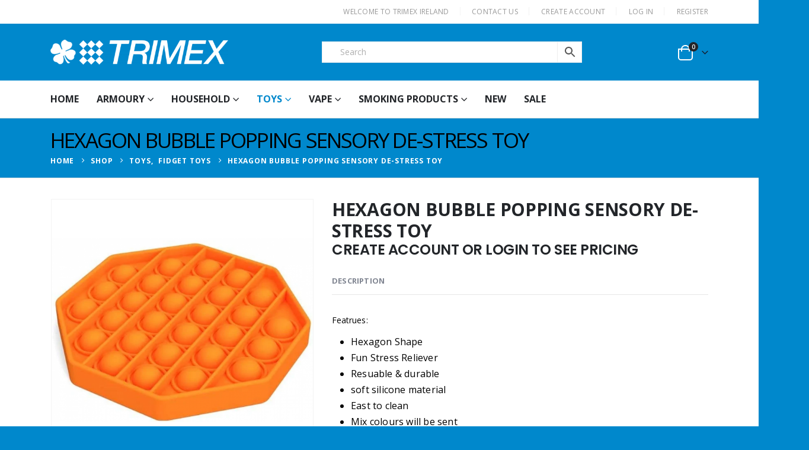

--- FILE ---
content_type: text/html; charset=UTF-8
request_url: https://www.trimex.ie/hexagon-bubble-popping-sensory-de-stress-toy/
body_size: 48653
content:
	<!DOCTYPE html>
	<html class=""  lang="en-GB">
	<head><meta http-equiv="Content-Type" content="text/html; charset=UTF-8" /><script type="d1af3f1d63485fed964b51ca-text/javascript">if(navigator.userAgent.match(/MSIE|Internet Explorer/i)||navigator.userAgent.match(/Trident\/7\..*?rv:11/i)){var href=document.location.href;if(!href.match(/[?&]nowprocket/)){if(href.indexOf("?")==-1){if(href.indexOf("#")==-1){document.location.href=href+"?nowprocket=1"}else{document.location.href=href.replace("#","?nowprocket=1#")}}else{if(href.indexOf("#")==-1){document.location.href=href+"&nowprocket=1"}else{document.location.href=href.replace("#","&nowprocket=1#")}}}}</script><script type="d1af3f1d63485fed964b51ca-text/javascript">(()=>{class RocketLazyLoadScripts{constructor(){this.v="2.0.4",this.userEvents=["keydown","keyup","mousedown","mouseup","mousemove","mouseover","mouseout","touchmove","touchstart","touchend","touchcancel","wheel","click","dblclick","input"],this.attributeEvents=["onblur","onclick","oncontextmenu","ondblclick","onfocus","onmousedown","onmouseenter","onmouseleave","onmousemove","onmouseout","onmouseover","onmouseup","onmousewheel","onscroll","onsubmit"]}async t(){this.i(),this.o(),/iP(ad|hone)/.test(navigator.userAgent)&&this.h(),this.u(),this.l(this),this.m(),this.k(this),this.p(this),this._(),await Promise.all([this.R(),this.L()]),this.lastBreath=Date.now(),this.S(this),this.P(),this.D(),this.O(),this.M(),await this.C(this.delayedScripts.normal),await this.C(this.delayedScripts.defer),await this.C(this.delayedScripts.async),await this.T(),await this.F(),await this.j(),await this.A(),window.dispatchEvent(new Event("rocket-allScriptsLoaded")),this.everythingLoaded=!0,this.lastTouchEnd&&await new Promise(t=>setTimeout(t,500-Date.now()+this.lastTouchEnd)),this.I(),this.H(),this.U(),this.W()}i(){this.CSPIssue=sessionStorage.getItem("rocketCSPIssue"),document.addEventListener("securitypolicyviolation",t=>{this.CSPIssue||"script-src-elem"!==t.violatedDirective||"data"!==t.blockedURI||(this.CSPIssue=!0,sessionStorage.setItem("rocketCSPIssue",!0))},{isRocket:!0})}o(){window.addEventListener("pageshow",t=>{this.persisted=t.persisted,this.realWindowLoadedFired=!0},{isRocket:!0}),window.addEventListener("pagehide",()=>{this.onFirstUserAction=null},{isRocket:!0})}h(){let t;function e(e){t=e}window.addEventListener("touchstart",e,{isRocket:!0}),window.addEventListener("touchend",function i(o){o.changedTouches[0]&&t.changedTouches[0]&&Math.abs(o.changedTouches[0].pageX-t.changedTouches[0].pageX)<10&&Math.abs(o.changedTouches[0].pageY-t.changedTouches[0].pageY)<10&&o.timeStamp-t.timeStamp<200&&(window.removeEventListener("touchstart",e,{isRocket:!0}),window.removeEventListener("touchend",i,{isRocket:!0}),"INPUT"===o.target.tagName&&"text"===o.target.type||(o.target.dispatchEvent(new TouchEvent("touchend",{target:o.target,bubbles:!0})),o.target.dispatchEvent(new MouseEvent("mouseover",{target:o.target,bubbles:!0})),o.target.dispatchEvent(new PointerEvent("click",{target:o.target,bubbles:!0,cancelable:!0,detail:1,clientX:o.changedTouches[0].clientX,clientY:o.changedTouches[0].clientY})),event.preventDefault()))},{isRocket:!0})}q(t){this.userActionTriggered||("mousemove"!==t.type||this.firstMousemoveIgnored?"keyup"===t.type||"mouseover"===t.type||"mouseout"===t.type||(this.userActionTriggered=!0,this.onFirstUserAction&&this.onFirstUserAction()):this.firstMousemoveIgnored=!0),"click"===t.type&&t.preventDefault(),t.stopPropagation(),t.stopImmediatePropagation(),"touchstart"===this.lastEvent&&"touchend"===t.type&&(this.lastTouchEnd=Date.now()),"click"===t.type&&(this.lastTouchEnd=0),this.lastEvent=t.type,t.composedPath&&t.composedPath()[0].getRootNode()instanceof ShadowRoot&&(t.rocketTarget=t.composedPath()[0]),this.savedUserEvents.push(t)}u(){this.savedUserEvents=[],this.userEventHandler=this.q.bind(this),this.userEvents.forEach(t=>window.addEventListener(t,this.userEventHandler,{passive:!1,isRocket:!0})),document.addEventListener("visibilitychange",this.userEventHandler,{isRocket:!0})}U(){this.userEvents.forEach(t=>window.removeEventListener(t,this.userEventHandler,{passive:!1,isRocket:!0})),document.removeEventListener("visibilitychange",this.userEventHandler,{isRocket:!0}),this.savedUserEvents.forEach(t=>{(t.rocketTarget||t.target).dispatchEvent(new window[t.constructor.name](t.type,t))})}m(){const t="return false",e=Array.from(this.attributeEvents,t=>"data-rocket-"+t),i="["+this.attributeEvents.join("],[")+"]",o="[data-rocket-"+this.attributeEvents.join("],[data-rocket-")+"]",s=(e,i,o)=>{o&&o!==t&&(e.setAttribute("data-rocket-"+i,o),e["rocket"+i]=new Function("event",o),e.setAttribute(i,t))};new MutationObserver(t=>{for(const n of t)"attributes"===n.type&&(n.attributeName.startsWith("data-rocket-")||this.everythingLoaded?n.attributeName.startsWith("data-rocket-")&&this.everythingLoaded&&this.N(n.target,n.attributeName.substring(12)):s(n.target,n.attributeName,n.target.getAttribute(n.attributeName))),"childList"===n.type&&n.addedNodes.forEach(t=>{if(t.nodeType===Node.ELEMENT_NODE)if(this.everythingLoaded)for(const i of[t,...t.querySelectorAll(o)])for(const t of i.getAttributeNames())e.includes(t)&&this.N(i,t.substring(12));else for(const e of[t,...t.querySelectorAll(i)])for(const t of e.getAttributeNames())this.attributeEvents.includes(t)&&s(e,t,e.getAttribute(t))})}).observe(document,{subtree:!0,childList:!0,attributeFilter:[...this.attributeEvents,...e]})}I(){this.attributeEvents.forEach(t=>{document.querySelectorAll("[data-rocket-"+t+"]").forEach(e=>{this.N(e,t)})})}N(t,e){const i=t.getAttribute("data-rocket-"+e);i&&(t.setAttribute(e,i),t.removeAttribute("data-rocket-"+e))}k(t){Object.defineProperty(HTMLElement.prototype,"onclick",{get(){return this.rocketonclick||null},set(e){this.rocketonclick=e,this.setAttribute(t.everythingLoaded?"onclick":"data-rocket-onclick","this.rocketonclick(event)")}})}S(t){function e(e,i){let o=e[i];e[i]=null,Object.defineProperty(e,i,{get:()=>o,set(s){t.everythingLoaded?o=s:e["rocket"+i]=o=s}})}e(document,"onreadystatechange"),e(window,"onload"),e(window,"onpageshow");try{Object.defineProperty(document,"readyState",{get:()=>t.rocketReadyState,set(e){t.rocketReadyState=e},configurable:!0}),document.readyState="loading"}catch(t){console.log("WPRocket DJE readyState conflict, bypassing")}}l(t){this.originalAddEventListener=EventTarget.prototype.addEventListener,this.originalRemoveEventListener=EventTarget.prototype.removeEventListener,this.savedEventListeners=[],EventTarget.prototype.addEventListener=function(e,i,o){o&&o.isRocket||!t.B(e,this)&&!t.userEvents.includes(e)||t.B(e,this)&&!t.userActionTriggered||e.startsWith("rocket-")||t.everythingLoaded?t.originalAddEventListener.call(this,e,i,o):(t.savedEventListeners.push({target:this,remove:!1,type:e,func:i,options:o}),"mouseenter"!==e&&"mouseleave"!==e||t.originalAddEventListener.call(this,e,t.savedUserEvents.push,o))},EventTarget.prototype.removeEventListener=function(e,i,o){o&&o.isRocket||!t.B(e,this)&&!t.userEvents.includes(e)||t.B(e,this)&&!t.userActionTriggered||e.startsWith("rocket-")||t.everythingLoaded?t.originalRemoveEventListener.call(this,e,i,o):t.savedEventListeners.push({target:this,remove:!0,type:e,func:i,options:o})}}J(t,e){this.savedEventListeners=this.savedEventListeners.filter(i=>{let o=i.type,s=i.target||window;return e!==o||t!==s||(this.B(o,s)&&(i.type="rocket-"+o),this.$(i),!1)})}H(){EventTarget.prototype.addEventListener=this.originalAddEventListener,EventTarget.prototype.removeEventListener=this.originalRemoveEventListener,this.savedEventListeners.forEach(t=>this.$(t))}$(t){t.remove?this.originalRemoveEventListener.call(t.target,t.type,t.func,t.options):this.originalAddEventListener.call(t.target,t.type,t.func,t.options)}p(t){let e;function i(e){return t.everythingLoaded?e:e.split(" ").map(t=>"load"===t||t.startsWith("load.")?"rocket-jquery-load":t).join(" ")}function o(o){function s(e){const s=o.fn[e];o.fn[e]=o.fn.init.prototype[e]=function(){return this[0]===window&&t.userActionTriggered&&("string"==typeof arguments[0]||arguments[0]instanceof String?arguments[0]=i(arguments[0]):"object"==typeof arguments[0]&&Object.keys(arguments[0]).forEach(t=>{const e=arguments[0][t];delete arguments[0][t],arguments[0][i(t)]=e})),s.apply(this,arguments),this}}if(o&&o.fn&&!t.allJQueries.includes(o)){const e={DOMContentLoaded:[],"rocket-DOMContentLoaded":[]};for(const t in e)document.addEventListener(t,()=>{e[t].forEach(t=>t())},{isRocket:!0});o.fn.ready=o.fn.init.prototype.ready=function(i){function s(){parseInt(o.fn.jquery)>2?setTimeout(()=>i.bind(document)(o)):i.bind(document)(o)}return"function"==typeof i&&(t.realDomReadyFired?!t.userActionTriggered||t.fauxDomReadyFired?s():e["rocket-DOMContentLoaded"].push(s):e.DOMContentLoaded.push(s)),o([])},s("on"),s("one"),s("off"),t.allJQueries.push(o)}e=o}t.allJQueries=[],o(window.jQuery),Object.defineProperty(window,"jQuery",{get:()=>e,set(t){o(t)}})}P(){const t=new Map;document.write=document.writeln=function(e){const i=document.currentScript,o=document.createRange(),s=i.parentElement;let n=t.get(i);void 0===n&&(n=i.nextSibling,t.set(i,n));const c=document.createDocumentFragment();o.setStart(c,0),c.appendChild(o.createContextualFragment(e)),s.insertBefore(c,n)}}async R(){return new Promise(t=>{this.userActionTriggered?t():this.onFirstUserAction=t})}async L(){return new Promise(t=>{document.addEventListener("DOMContentLoaded",()=>{this.realDomReadyFired=!0,t()},{isRocket:!0})})}async j(){return this.realWindowLoadedFired?Promise.resolve():new Promise(t=>{window.addEventListener("load",t,{isRocket:!0})})}M(){this.pendingScripts=[];this.scriptsMutationObserver=new MutationObserver(t=>{for(const e of t)e.addedNodes.forEach(t=>{"SCRIPT"!==t.tagName||t.noModule||t.isWPRocket||this.pendingScripts.push({script:t,promise:new Promise(e=>{const i=()=>{const i=this.pendingScripts.findIndex(e=>e.script===t);i>=0&&this.pendingScripts.splice(i,1),e()};t.addEventListener("load",i,{isRocket:!0}),t.addEventListener("error",i,{isRocket:!0}),setTimeout(i,1e3)})})})}),this.scriptsMutationObserver.observe(document,{childList:!0,subtree:!0})}async F(){await this.X(),this.pendingScripts.length?(await this.pendingScripts[0].promise,await this.F()):this.scriptsMutationObserver.disconnect()}D(){this.delayedScripts={normal:[],async:[],defer:[]},document.querySelectorAll("script[type$=rocketlazyloadscript]").forEach(t=>{t.hasAttribute("data-rocket-src")?t.hasAttribute("async")&&!1!==t.async?this.delayedScripts.async.push(t):t.hasAttribute("defer")&&!1!==t.defer||"module"===t.getAttribute("data-rocket-type")?this.delayedScripts.defer.push(t):this.delayedScripts.normal.push(t):this.delayedScripts.normal.push(t)})}async _(){await this.L();let t=[];document.querySelectorAll("script[type$=rocketlazyloadscript][data-rocket-src]").forEach(e=>{let i=e.getAttribute("data-rocket-src");if(i&&!i.startsWith("data:")){i.startsWith("//")&&(i=location.protocol+i);try{const o=new URL(i).origin;o!==location.origin&&t.push({src:o,crossOrigin:e.crossOrigin||"module"===e.getAttribute("data-rocket-type")})}catch(t){}}}),t=[...new Map(t.map(t=>[JSON.stringify(t),t])).values()],this.Y(t,"preconnect")}async G(t){if(await this.K(),!0!==t.noModule||!("noModule"in HTMLScriptElement.prototype))return new Promise(e=>{let i;function o(){(i||t).setAttribute("data-rocket-status","executed"),e()}try{if(navigator.userAgent.includes("Firefox/")||""===navigator.vendor||this.CSPIssue)i=document.createElement("script"),[...t.attributes].forEach(t=>{let e=t.nodeName;"type"!==e&&("data-rocket-type"===e&&(e="type"),"data-rocket-src"===e&&(e="src"),i.setAttribute(e,t.nodeValue))}),t.text&&(i.text=t.text),t.nonce&&(i.nonce=t.nonce),i.hasAttribute("src")?(i.addEventListener("load",o,{isRocket:!0}),i.addEventListener("error",()=>{i.setAttribute("data-rocket-status","failed-network"),e()},{isRocket:!0}),setTimeout(()=>{i.isConnected||e()},1)):(i.text=t.text,o()),i.isWPRocket=!0,t.parentNode.replaceChild(i,t);else{const i=t.getAttribute("data-rocket-type"),s=t.getAttribute("data-rocket-src");i?(t.type=i,t.removeAttribute("data-rocket-type")):t.removeAttribute("type"),t.addEventListener("load",o,{isRocket:!0}),t.addEventListener("error",i=>{this.CSPIssue&&i.target.src.startsWith("data:")?(console.log("WPRocket: CSP fallback activated"),t.removeAttribute("src"),this.G(t).then(e)):(t.setAttribute("data-rocket-status","failed-network"),e())},{isRocket:!0}),s?(t.fetchPriority="high",t.removeAttribute("data-rocket-src"),t.src=s):t.src="data:text/javascript;base64,"+window.btoa(unescape(encodeURIComponent(t.text)))}}catch(i){t.setAttribute("data-rocket-status","failed-transform"),e()}});t.setAttribute("data-rocket-status","skipped")}async C(t){const e=t.shift();return e?(e.isConnected&&await this.G(e),this.C(t)):Promise.resolve()}O(){this.Y([...this.delayedScripts.normal,...this.delayedScripts.defer,...this.delayedScripts.async],"preload")}Y(t,e){this.trash=this.trash||[];let i=!0;var o=document.createDocumentFragment();t.forEach(t=>{const s=t.getAttribute&&t.getAttribute("data-rocket-src")||t.src;if(s&&!s.startsWith("data:")){const n=document.createElement("link");n.href=s,n.rel=e,"preconnect"!==e&&(n.as="script",n.fetchPriority=i?"high":"low"),t.getAttribute&&"module"===t.getAttribute("data-rocket-type")&&(n.crossOrigin=!0),t.crossOrigin&&(n.crossOrigin=t.crossOrigin),t.integrity&&(n.integrity=t.integrity),t.nonce&&(n.nonce=t.nonce),o.appendChild(n),this.trash.push(n),i=!1}}),document.head.appendChild(o)}W(){this.trash.forEach(t=>t.remove())}async T(){try{document.readyState="interactive"}catch(t){}this.fauxDomReadyFired=!0;try{await this.K(),this.J(document,"readystatechange"),document.dispatchEvent(new Event("rocket-readystatechange")),await this.K(),document.rocketonreadystatechange&&document.rocketonreadystatechange(),await this.K(),this.J(document,"DOMContentLoaded"),document.dispatchEvent(new Event("rocket-DOMContentLoaded")),await this.K(),this.J(window,"DOMContentLoaded"),window.dispatchEvent(new Event("rocket-DOMContentLoaded"))}catch(t){console.error(t)}}async A(){try{document.readyState="complete"}catch(t){}try{await this.K(),this.J(document,"readystatechange"),document.dispatchEvent(new Event("rocket-readystatechange")),await this.K(),document.rocketonreadystatechange&&document.rocketonreadystatechange(),await this.K(),this.J(window,"load"),window.dispatchEvent(new Event("rocket-load")),await this.K(),window.rocketonload&&window.rocketonload(),await this.K(),this.allJQueries.forEach(t=>t(window).trigger("rocket-jquery-load")),await this.K(),this.J(window,"pageshow");const t=new Event("rocket-pageshow");t.persisted=this.persisted,window.dispatchEvent(t),await this.K(),window.rocketonpageshow&&window.rocketonpageshow({persisted:this.persisted})}catch(t){console.error(t)}}async K(){Date.now()-this.lastBreath>45&&(await this.X(),this.lastBreath=Date.now())}async X(){return document.hidden?new Promise(t=>setTimeout(t)):new Promise(t=>requestAnimationFrame(t))}B(t,e){return e===document&&"readystatechange"===t||(e===document&&"DOMContentLoaded"===t||(e===window&&"DOMContentLoaded"===t||(e===window&&"load"===t||e===window&&"pageshow"===t)))}static run(){(new RocketLazyLoadScripts).t()}}RocketLazyLoadScripts.run()})();</script>
		<meta http-equiv="X-UA-Compatible" content="IE=edge" />
		
		<meta name="viewport" content="width=device-width, initial-scale=1, minimum-scale=1" />

		<link rel="profile" href="https://gmpg.org/xfn/11" />
		<link rel="pingback" href="https://www.trimex.ie/xmlrpc.php" />
		<meta name='robots' content='index, follow, max-image-preview:large, max-snippet:-1, max-video-preview:-1' />

	<!-- This site is optimized with the Yoast SEO Premium plugin v26.5 (Yoast SEO v26.5) - https://yoast.com/wordpress/plugins/seo/ -->
	<title>HEXAGON BUBBLE POPPING SENSORY DE-STRESS TOY - Trimex Wholesale Ireland</title>
<link data-wpr-hosted-gf-parameters="family=Open%20Sans%3A300%2C300italic%2Cregular%2Citalic%2C600%2C600italic%2C700%2C700italic%2C800%2C800italic&display=swap" href="https://www.trimex.ie/wp-content/cache/fonts/1/google-fonts/css/2/e/3/f11fe56113137bdc0446c717f127a.css" rel="stylesheet">
<style id="rocket-critical-css">#cookie-law-info-bar{font-size:15px;margin:0 auto;padding:12px 10px;position:absolute;text-align:center;box-sizing:border-box;width:100%;z-index:9999;display:none;left:0px;font-weight:300;box-shadow:0 -1px 10px 0 rgba(172,171,171,0.3)}#cookie-law-info-again{font-size:10pt;margin:0;padding:5px 10px;text-align:center;z-index:9999;box-shadow:#161616 2px 2px 5px 2px}#cookie-law-info-bar span{vertical-align:middle}.cli-plugin-button,.cli-plugin-button:visited{display:inline-block;padding:9px 12px;color:#fff;text-decoration:none;position:relative;margin-left:5px;text-decoration:none}.cli-plugin-button,.cli-plugin-button:visited,.medium.cli-plugin-button,.medium.cli-plugin-button:visited{font-size:13px;font-weight:400;line-height:1}.cli-plugin-button{margin-top:5px}.cli-bar-popup{-moz-background-clip:padding;-webkit-background-clip:padding;background-clip:padding-box;-webkit-border-radius:30px;-moz-border-radius:30px;border-radius:30px;padding:20px}.cli-container-fluid{padding-right:15px;padding-left:15px;margin-right:auto;margin-left:auto}.cli-row{display:-ms-flexbox;display:flex;-ms-flex-wrap:wrap;flex-wrap:wrap;margin-right:-15px;margin-left:-15px}.cli-align-items-stretch{-ms-flex-align:stretch!important;align-items:stretch!important}.cli-px-0{padding-left:0;padding-right:0}.cli-btn{font-size:14px;display:inline-block;font-weight:400;text-align:center;white-space:nowrap;vertical-align:middle;border:1px solid transparent;padding:.5rem 1.25rem;line-height:1;border-radius:.25rem}.cli-modal-backdrop{position:fixed;top:0;right:0;bottom:0;left:0;z-index:1040;background-color:#000;display:none}.cli-modal-backdrop.cli-fade{opacity:0}.cli-modal a{text-decoration:none}.cli-modal .cli-modal-dialog{position:relative;width:auto;margin:.5rem;font-family:-apple-system,BlinkMacSystemFont,"Segoe UI",Roboto,"Helvetica Neue",Arial,sans-serif,"Apple Color Emoji","Segoe UI Emoji","Segoe UI Symbol";font-size:1rem;font-weight:400;line-height:1.5;color:#212529;text-align:left;display:-ms-flexbox;display:flex;-ms-flex-align:center;align-items:center;min-height:calc(100% - (.5rem * 2))}@media (min-width:576px){.cli-modal .cli-modal-dialog{max-width:500px;margin:1.75rem auto;min-height:calc(100% - (1.75rem * 2))}}@media (min-width:992px){.cli-modal .cli-modal-dialog{max-width:900px}}.cli-modal-content{position:relative;display:-ms-flexbox;display:flex;-ms-flex-direction:column;flex-direction:column;width:100%;background-color:#fff;background-clip:padding-box;border-radius:.3rem;outline:0}.cli-modal .cli-modal-close{position:absolute;right:10px;top:10px;z-index:1;padding:0;background-color:transparent!important;border:0;-webkit-appearance:none;font-size:1.5rem;font-weight:700;line-height:1;color:#000;text-shadow:0 1px 0 #fff}.cli-switch{display:inline-block;position:relative;min-height:1px;padding-left:70px;font-size:14px}.cli-switch input[type="checkbox"]{display:none}.cli-switch .cli-slider{background-color:#e3e1e8;height:24px;width:50px;bottom:0;left:0;position:absolute;right:0;top:0}.cli-switch .cli-slider:before{background-color:#fff;bottom:2px;content:"";height:20px;left:2px;position:absolute;width:20px}.cli-switch input:checked+.cli-slider{background-color:#00acad}.cli-switch input:checked+.cli-slider:before{transform:translateX(26px)}.cli-switch .cli-slider{border-radius:34px}.cli-switch .cli-slider:before{border-radius:50%}.cli-tab-content{background:#ffffff}.cli-tab-content{width:100%;padding:30px}@media (max-width:767px){.cli-tab-content{padding:30px 10px}}.cli-container-fluid{padding-right:15px;padding-left:15px;margin-right:auto;margin-left:auto}.cli-row{display:-ms-flexbox;display:flex;-ms-flex-wrap:wrap;flex-wrap:wrap;margin-right:-15px;margin-left:-15px}.cli-align-items-stretch{-ms-flex-align:stretch!important;align-items:stretch!important}.cli-px-0{padding-left:0;padding-right:0}.cli-btn{font-size:14px;display:inline-block;font-weight:400;text-align:center;white-space:nowrap;vertical-align:middle;border:1px solid transparent;padding:.5rem 1.25rem;line-height:1;border-radius:.25rem}.cli-modal-backdrop{position:fixed;top:0;right:0;bottom:0;left:0;z-index:1040;background-color:#000;-webkit-transform:scale(0);transform:scale(0)}.cli-modal-backdrop.cli-fade{opacity:0}.cli-modal{position:fixed;top:0;right:0;bottom:0;left:0;z-index:99999;transform:scale(0);overflow:hidden;outline:0;display:none}.cli-modal a{text-decoration:none}.cli-modal .cli-modal-dialog{position:relative;width:auto;margin:.5rem;font-family:inherit;font-size:1rem;font-weight:400;line-height:1.5;color:#212529;text-align:left;display:-ms-flexbox;display:flex;-ms-flex-align:center;align-items:center;min-height:calc(100% - (.5rem * 2))}@media (min-width:576px){.cli-modal .cli-modal-dialog{max-width:500px;margin:1.75rem auto;min-height:calc(100% - (1.75rem * 2))}}.cli-modal-content{position:relative;display:-ms-flexbox;display:flex;-ms-flex-direction:column;flex-direction:column;width:100%;background-color:#fff;background-clip:padding-box;border-radius:.2rem;box-sizing:border-box;outline:0}.cli-switch{display:inline-block;position:relative;min-height:1px;padding-left:38px;font-size:14px}.cli-switch input[type="checkbox"]{display:none}.cli-switch .cli-slider{background-color:#e3e1e8;height:20px;width:38px;bottom:0;left:0;position:absolute;right:0;top:0}.cli-switch .cli-slider:before{background-color:#fff;bottom:2px;content:"";height:15px;left:3px;position:absolute;width:15px}.cli-switch input:checked+.cli-slider{background-color:#61a229}.cli-switch input:checked+.cli-slider:before{transform:translateX(18px)}.cli-switch .cli-slider{border-radius:34px;font-size:0}.cli-switch .cli-slider:before{border-radius:50%}.cli-tab-content{background:#ffffff}.cli-tab-content{width:100%;padding:5px 30px 5px 5px;box-sizing:border-box}@media (max-width:767px){.cli-tab-content{padding:30px 10px}}.cli-tab-footer .cli-btn{background-color:#00acad;padding:10px 15px;text-decoration:none}.cli-tab-footer .wt-cli-privacy-accept-btn{background-color:#61a229;color:#ffffff;border-radius:0}.cli-tab-footer{width:100%;text-align:right;padding:20px 0}.cli-col-12{width:100%}.cli-tab-header{display:flex;justify-content:space-between}.cli-tab-header a:before{width:10px;height:2px;left:0;top:calc(50% - 1px)}.cli-tab-header a:after{width:2px;height:10px;left:4px;top:calc(50% - 5px);-webkit-transform:none;transform:none}.cli-tab-header a:before{width:7px;height:7px;border-right:1px solid #4a6e78;border-bottom:1px solid #4a6e78;content:" ";transform:rotate(-45deg);margin-right:10px}.cli-tab-header a.cli-nav-link{position:relative;display:flex;align-items:center;font-size:14px;color:#000;text-transform:capitalize}.cli-tab-header{border-radius:5px;padding:12px 15px;background-color:#f2f2f2}.cli-modal .cli-modal-close{position:absolute;right:0;top:0;z-index:1;-webkit-appearance:none;width:40px;height:40px;padding:0;border-radius:50%;padding:10px;background:transparent;border:none;min-width:40px}.cli-tab-container h4{font-family:inherit;font-size:16px;margin-bottom:15px;margin:10px 0}#cliSettingsPopup .cli-tab-section-container{padding-top:12px}.cli-privacy-content-text{font-size:14px;line-height:1.4;margin-top:0;padding:0;color:#000}.cli-tab-content{display:none}.cli-tab-section .cli-tab-content{padding:10px 20px 5px 20px}.cli-tab-section{margin-top:5px}@media (min-width:992px){.cli-modal .cli-modal-dialog{max-width:645px}}.cli-switch .cli-slider:after{content:attr(data-cli-disable);position:absolute;right:50px;color:#000;font-size:12px;text-align:right;min-width:80px}.cli-switch input:checked+.cli-slider:after{content:attr(data-cli-enable)}.cli-privacy-overview:not(.cli-collapsed) .cli-privacy-content{max-height:60px;overflow:hidden}a.cli-privacy-readmore{font-size:12px;margin-top:12px;display:inline-block;padding-bottom:0;color:#000;text-decoration:underline}.cli-modal-footer{position:relative}a.cli-privacy-readmore:before{content:attr(data-readmore-text)}.cli-modal-close svg{fill:#000}span.cli-necessary-caption{color:#000;font-size:12px}.cli-tab-container .cli-row{max-height:500px;overflow-y:auto}.wt-cli-sr-only{display:none;font-size:16px}.cli-bar-container{float:none;margin:0 auto;display:-webkit-box;display:-moz-box;display:-ms-flexbox;display:-webkit-flex;display:flex;justify-content:space-between;-webkit-box-align:center;-moz-box-align:center;-ms-flex-align:center;-webkit-align-items:center;align-items:center}.cli-bar-btn_container{margin-left:20px;display:-webkit-box;display:-moz-box;display:-ms-flexbox;display:-webkit-flex;display:flex;-webkit-box-align:center;-moz-box-align:center;-ms-flex-align:center;-webkit-align-items:center;align-items:center;flex-wrap:nowrap}.cli-bar-btn_container a{white-space:nowrap}.cli-style-v2{font-size:11pt;line-height:18px;font-weight:normal}.cli-style-v2 .cli-bar-message{width:70%;text-align:left}.cli-style-v2 .cli-bar-btn_container .cli_action_button,.cli-style-v2 .cli-bar-btn_container .cli_settings_button{margin-left:5px}.cli-style-v2 .cli_settings_button:not(.cli-plugin-button){text-decoration:underline}.cli-style-v2 .cli-bar-btn_container .cli-plugin-button{margin-top:5px;margin-bottom:5px}.wt-cli-necessary-checkbox{display:none!important}@media (max-width:985px){.cli-style-v2 .cli-bar-message{width:100%}.cli-style-v2.cli-bar-container{justify-content:left;flex-wrap:wrap}.cli-style-v2 .cli-bar-btn_container{margin-left:0px;margin-top:10px}}.wt-cli-privacy-overview-actions{padding-bottom:0}@media only screen and (max-width:479px) and (min-width:320px){.cli-style-v2 .cli-bar-btn_container{flex-wrap:wrap}}.wt-cli-cookie-description{font-size:14px;line-height:1.4;margin-top:0;padding:0;color:#000}.simple-banner{width:100%;text-align:center;position:relative;display:block}button.pswp__button{box-shadow:none!important;background-image:url(https://www.trimex.ie/wp-content/plugins/woocommerce/assets/css/photoswipe/default-skin/default-skin.png)!important}button.pswp__button,button.pswp__button--arrow--left::before,button.pswp__button--arrow--right::before{background-color:transparent!important}button.pswp__button--arrow--left,button.pswp__button--arrow--right{background-image:none!important}.pswp{display:none;position:absolute;width:100%;height:100%;left:0;top:0;overflow:hidden;-ms-touch-action:none;touch-action:none;z-index:1500;-webkit-text-size-adjust:100%;-webkit-backface-visibility:hidden;outline:0}.pswp *{-webkit-box-sizing:border-box;box-sizing:border-box}.pswp__bg{position:absolute;left:0;top:0;width:100%;height:100%;background:#000;opacity:0;-webkit-transform:translateZ(0);transform:translateZ(0);-webkit-backface-visibility:hidden;will-change:opacity}.pswp__scroll-wrap{position:absolute;left:0;top:0;width:100%;height:100%;overflow:hidden}.pswp__container{-ms-touch-action:none;touch-action:none;position:absolute;left:0;right:0;top:0;bottom:0}.pswp__container{-webkit-touch-callout:none}.pswp__bg{will-change:opacity}.pswp__container{-webkit-backface-visibility:hidden}.pswp__item{position:absolute;left:0;right:0;top:0;bottom:0;overflow:hidden}.pswp__button{width:44px;height:44px;position:relative;background:0 0;overflow:visible;-webkit-appearance:none;display:block;border:0;padding:0;margin:0;float:left;opacity:.75;-webkit-box-shadow:none;box-shadow:none}.pswp__button::-moz-focus-inner{padding:0;border:0}.pswp__button,.pswp__button--arrow--left:before,.pswp__button--arrow--right:before{background:url(https://www.trimex.ie/wp-content/plugins/woocommerce/assets/css/photoswipe/default-skin/default-skin.png) 0 0 no-repeat;background-size:264px 88px;width:44px;height:44px}.pswp__button--close{background-position:0 -44px}.pswp__button--share{background-position:-44px -44px}.pswp__button--fs{display:none}.pswp__button--zoom{display:none;background-position:-88px 0}.pswp__button--arrow--left,.pswp__button--arrow--right{background:0 0;top:50%;margin-top:-50px;width:70px;height:100px;position:absolute}.pswp__button--arrow--left{left:0}.pswp__button--arrow--right{right:0}.pswp__button--arrow--left:before,.pswp__button--arrow--right:before{content:'';top:35px;background-color:rgba(0,0,0,.3);height:30px;width:32px;position:absolute}.pswp__button--arrow--left:before{left:6px;background-position:-138px -44px}.pswp__button--arrow--right:before{right:6px;background-position:-94px -44px}.pswp__share-modal{display:block;background:rgba(0,0,0,.5);width:100%;height:100%;top:0;left:0;padding:10px;position:absolute;z-index:1600;opacity:0;-webkit-backface-visibility:hidden;will-change:opacity}.pswp__share-modal--hidden{display:none}.pswp__share-tooltip{z-index:1620;position:absolute;background:#fff;top:56px;border-radius:2px;display:block;width:auto;right:44px;-webkit-box-shadow:0 2px 5px rgba(0,0,0,.25);box-shadow:0 2px 5px rgba(0,0,0,.25);-webkit-transform:translateY(6px);-ms-transform:translateY(6px);transform:translateY(6px);-webkit-backface-visibility:hidden;will-change:transform}.pswp__counter{position:relative;left:0;top:0;height:44px;font-size:13px;line-height:44px;color:#fff;opacity:.75;padding:0 10px;margin-inline-end:auto}.pswp__caption{position:absolute;left:0;bottom:0;width:100%;min-height:44px}.pswp__caption__center{text-align:left;max-width:420px;margin:0 auto;font-size:13px;padding:10px;line-height:20px;color:#ccc}.pswp__preloader{width:44px;height:44px;position:absolute;top:0;left:50%;margin-left:-22px;opacity:0;will-change:opacity;direction:ltr}.pswp__preloader__icn{width:20px;height:20px;margin:12px}@media screen and (max-width:1024px){.pswp__preloader{position:relative;left:auto;top:auto;margin:0;float:right}}.pswp__ui{-webkit-font-smoothing:auto;visibility:visible;opacity:1;z-index:1550}.pswp__top-bar{position:absolute;left:0;top:0;height:44px;width:100%;display:flex;justify-content:flex-end}.pswp__caption,.pswp__top-bar{-webkit-backface-visibility:hidden;will-change:opacity}.pswp__caption,.pswp__top-bar{background-color:rgba(0,0,0,.5)}.pswp__ui--hidden .pswp__button--arrow--left,.pswp__ui--hidden .pswp__button--arrow--right,.pswp__ui--hidden .pswp__caption,.pswp__ui--hidden .pswp__top-bar{opacity:.001}.aws-container .aws-search-form{display:-webkit-box!important;display:-moz-box!important;display:-ms-flexbox!important;display:-webkit-flex!important;display:flex!important;align-items:stretch;position:relative;float:none!important;width:100%;height:40px;background:#fff}.aws-container .aws-search-form *{-moz-box-sizing:border-box;-webkit-box-sizing:border-box;box-sizing:border-box;-moz-hyphens:manual;-webkit-hyphens:manual;hyphens:manual;border-radius:0!important}.aws-container .aws-search-form .aws-wrapper{flex-grow:1;position:relative;vertical-align:top;padding:0;width:100%;overflow:hidden}.aws-container .aws-search-form .aws-wrapper .aws-loader,.aws-container .aws-search-form .aws-wrapper .aws-loader:after{border-radius:50%!important;width:20px;height:20px}.aws-container .aws-search-form .aws-wrapper .aws-loader{position:absolute;display:none;right:10px;top:50%;z-index:999;margin:-10px 0 0;font-size:10px;text-indent:-9999em;border-top:3px solid #ededed;border-right:3px solid #ededed;border-bottom:3px solid #ededed;border-left:3px solid #555}.aws-container .aws-search-form .aws-search-clear{display:none!important;position:absolute;top:0;right:0;z-index:2;color:#757575;height:100%;width:38px;padding:0 0 0 10px;text-align:left}.aws-container .aws-search-form .aws-search-clear span{position:relative;display:block;font-size:24px;line-height:24px;top:50%;margin-top:-12px}.aws-container .aws-search-form .aws-search-btn{padding:0;line-height:10px;width:42px}.aws-container .aws-search-form .aws-search-btn_icon{display:inline-block;fill:currentColor;height:24px;line-height:24px;position:relative;width:42px;color:#555}.aws-container .aws-search-form .aws-search-btn svg{display:block;height:100%;width:100%}.aws-container .aws-search-form .aws-form-btn{display:-webkit-box;display:-moz-box;display:-ms-flexbox;display:-webkit-flex;display:flex;justify-content:center;flex-direction:column;text-align:center;background:#ededed;border:1px solid #d8d8d8;margin:0 0 0-1px;position:relative;white-space:nowrap}.aws-container .aws-search-label{position:absolute!important;left:-10000px;top:auto;width:1px;height:1px;overflow:hidden;clip:rect(1px,1px,1px,1px)}.aws-container .aws-search-field{width:100%;max-width:100%;color:#313131;padding:6px 15px;line-height:30px;display:block;height:100%;min-height:inherit;margin:0!important;font-size:12px;position:relative;z-index:2;border:1px solid #d8d8d8;outline:0;background:0 0;-webkit-appearance:none}@media screen and (-webkit-min-device-pixel-ratio:0) and (max-width:1024px){.aws-container .aws-search-field{font-size:16px}}.aws-container .aws-search-field::-ms-clear{display:none;width:0;height:0}.aws-container .aws-search-field::-ms-reveal{display:none;width:0;height:0}.aws-container .aws-search-field::-webkit-search-cancel-button,.aws-container .aws-search-field::-webkit-search-decoration,.aws-container .aws-search-field::-webkit-search-results-button,.aws-container .aws-search-field::-webkit-search-results-decoration{display:none}:root{--porto-grid-gutter-width:30px;--porto-color-dark:#1d2127;--porto-primary-color:#0088cc;--porto-primary-color-inverse:#ffffff;--porto-secondary-color:#0088cc;--porto-secondary-color-inverse:#ffffff;--porto-tertiary-color:#0081b5;--porto-tertiary-color-inverse:#ffffff;--porto-quaternary-color:#383f48;--porto-quaternary-color-inverse:#ffffff;--porto-dark-color:#222529;--porto-dark-color-inverse:#ffffff;--porto-light-color:#ffffff;--porto-light-color-inverse:#777777;--porto-body-ff:"Open Sans";--porto-body-fw:400;--porto-body-fs:16px;--porto-body-lh:27px;--porto-body-ls:.2px;--porto-body-color:#000000;--porto-body-color-light-5:#0d0d0d;--porto-alt-ff:"Open Sans";--porto-alt-fw:400;--porto-menu-text-transform:uppercase;--porto-add-to-cart-ff:"Poppins";--porto-column-spacing:15px;--porto-res-spacing:15px;--porto-fluid-spacing:30px;--porto-container-spacing:15px;--porto-primary-dark-5:#0077b3;--porto-primary-dark-10:#006699;--porto-primary-dark-15:#005580;--porto-primary-dark-20:#004466;--porto-primary-light-5:#0099e6;--porto-primary-light-7:#00a0f0;--porto-primary-light-10:#00aaff;--porto-primary-inverse-dark-10:#e6e6e6;--porto-secondary-dark-5:#0077b3;--porto-secondary-dark-10:#006699;--porto-secondary-dark-15:#005580;--porto-secondary-dark-20:#004466;--porto-secondary-light-5:#0099e6;--porto-secondary-light-7:#00a0f0;--porto-secondary-light-10:#00aaff;--porto-secondary-inverse-dark-10:#e6e6e6;--porto-tertiary-dark-5:#006f9c;--porto-tertiary-dark-10:#005d83;--porto-tertiary-dark-15:#004b69;--porto-tertiary-dark-20:#00394f;--porto-tertiary-light-5:#0094cf;--porto-tertiary-light-7:#009bd9;--porto-tertiary-light-10:#00a6e8;--porto-tertiary-inverse-dark-10:#e6e6e6;--porto-quaternary-dark-5:#2d333a;--porto-quaternary-dark-10:#22262c;--porto-quaternary-dark-15:#171a1d;--porto-quaternary-dark-20:#0c0d0f;--porto-quaternary-light-5:#444c57;--porto-quaternary-light-7:#48515d;--porto-quaternary-light-10:#4f5965;--porto-quaternary-inverse-dark-10:#e6e6e6;--porto-dark-dark-5:#17191c;--porto-dark-dark-10:#0b0c0e;--porto-dark-dark-15:#000000;--porto-dark-dark-20:#000000;--porto-dark-light-5:#2e3237;--porto-dark-light-7:#33373d;--porto-dark-light-10:#3a3f45;--porto-dark-inverse-dark-10:#e6e6e6;--porto-light-dark-5:#f3f3f3;--porto-light-dark-10:#e6e6e6;--porto-light-dark-15:#d9d9d9;--porto-light-dark-20:#cccccc;--porto-light-light-5:#ffffff;--porto-light-light-7:#ffffff;--porto-light-light-10:#ffffff;--porto-light-inverse-dark-10:#5e5e5e;--porto-bgc:#fff;--porto-body-bg:#fff;--porto-color-price:#444;--porto-widget-bgc:#fbfbfb;--porto-title-bgc:#f5f5f5;--porto-widget-bc:#ddd;--porto-input-bc:rgba(0,0,0,0.08);--porto-slide-bgc:#e7e7e7;--porto-heading-color:#222529;--porto-heading-light-8:#353a40;--porto-normal-bg:#fff;--porto-gray-bg:#dfdfdf;--porto-gray-1:#f4f4f4;--porto-gray-2:#e7e7e7;--porto-gray-3:#f4f4f4;--porto-gray-4:#ccc;--porto-gray-5:#e7e7e7;--porto-gray-6:#999;--porto-gray-7:#f4f4f4;--porto-gray-8:#f1f1f1;--porto-light-1:#fff;--porto-light-2:#fff;--porto-normal-bc:rgba(0,0,0,.06);--porto-label-bg1:rgba(255,255,255,.9)}.container{--porto-container-width:1140px}h1{--porto-h1-ff:"Open Sans";--porto-h1-fw:600;--porto-h1-fs:36px;--porto-h1-lh:44px;--porto-h1-ls:normal;--porto-h1-color:#000000}h2{--porto-h2-ff:"Open Sans";--porto-h2-fw:400;--porto-h2-fs:30px;--porto-h2-lh:40px;--porto-h2-ls:normal;--porto-h2-color:#000000}h4{--porto-h4-ff:"Open Sans";--porto-h4-fw:400;--porto-h4-fs:16px;--porto-h4-lh:19px;--porto-h4-ls:normal;--porto-h4-color:#000000}#header .searchform{--porto-searchform-border-color:#e7e7e7;--porto-searchform-text-color:#8d8d8d}#header{--porto-minicart-icon-color:#171f2f;--porto-header-link-color-regular:#ffffff;--porto-header-link-color-hover:#ffffff}li.menu-item,.sub-menu{--porto-mainmenu-popup-text-color-regular:#696969;--porto-mainmenu-popup-text-color-hover:#696969}li.menu-item{--porto-mainmenu-popup-text-hbg-color:#f4f4f4;--porto-submenu-item-bbw:0;--porto-submenu-item-lrp:15px}#header{--porto-header-top-link-fw:600}@media (max-width:575px){:root{--porto-mobile-fs-scale:0.8125;--porto-body-fs:13px;--porto-body-lh:20px}h1{--porto-h1-fs:29.25px;--porto-h1-lh:32.5926px}h2{--porto-h2-fs:24.375px;--porto-h2-lh:29.6296px}h4{--porto-h4-fs:13px;--porto-h4-lh:14.0741px}}#header .logo{--porto-logo-mw:300px;--porto-sticky-logo-mw:200px}@media (min-width:992px) and (max-width:1169px){.container{--porto-container-width:960px}}@media (min-width:1170px){#header .logo{--porto-logo-mw:300px}}@media (max-width:991px){:root{--porto-res-spacing:30px}#header .logo{--porto-logo-mw:130px}}@media (max-width:767px){#header .logo{--porto-logo-mw:110px}}@media (max-width:575px){:root{--porto-res-spacing:20px;--porto-fluid-spacing:20px;--porto-container-spacing:5px}}.col-lg-12,.col-md-5,.col-md-7{width:100%;flex:0 0 auto}:root{--bs-blue:#0d6efd;--bs-indigo:#6610f2;--bs-purple:#6f42c1;--bs-pink:#d63384;--bs-red:#dc3545;--bs-orange:#fd7e14;--bs-yellow:#ffc107;--bs-green:#198754;--bs-teal:#20c997;--bs-cyan:#0dcaf0;--bs-white:#fff;--bs-gray:#6c757d;--bs-gray-dark:#343a40;--bs-primary:#0088cc;--bs-secondary:#0088cc;--bs-success:#47a447;--bs-info:#5bc0de;--bs-warning:#ed9c28;--bs-danger:#d2322d;--bs-light:#f8f9fa;--bs-dark:#1d2127;--bs-font-sans-serif:system-ui, -apple-system, "Segoe UI", Roboto, "Helvetica Neue", Arial, "Noto Sans", "Liberation Sans", sans-serif, "Apple Color Emoji", "Segoe UI Emoji", "Segoe UI Symbol", "Noto Color Emoji";--bs-font-monospace:SFMono-Regular, Menlo, Monaco, Consolas, "Liberation Mono", "Courier New", monospace;--bs-gradient:linear-gradient(180deg, rgba(255, 255, 255, 0.15), rgba(255, 255, 255, 0))}*,*::before,*::after{box-sizing:border-box}@media (prefers-reduced-motion:no-preference){:root{scroll-behavior:smooth}}body{margin:0;font-family:Open Sans,sans-serif;font-size:1rem;font-weight:400;line-height:1.6875;color:#777;background-color:#fff;-webkit-text-size-adjust:100%}h1,h2,h4{margin-top:0;margin-bottom:0.5rem;font-weight:500;line-height:1.2}h1{font-size:calc(1.375rem + 1.5vw)}@media (min-width:1200px){h1{font-size:2.5rem}}h2{font-size:calc(1.325rem + 0.9vw)}@media (min-width:1200px){h2{font-size:2rem}}h4{font-size:calc(1.275rem + 0.3vw)}@media (min-width:1200px){h4{font-size:1.5rem}}p{margin-top:0;margin-bottom:1rem}ul{padding-left:2rem}ul{margin-top:0;margin-bottom:1rem}ul ul{margin-bottom:0}strong{font-weight:bolder}a{color:#0088cc;text-decoration:none}img,svg{vertical-align:middle}label{display:inline-block}button{border-radius:0}input,button{margin:0;font-family:inherit;font-size:inherit;line-height:inherit}button{text-transform:none}button,[type="button"]{-webkit-appearance:button}::-moz-focus-inner{padding:0;border-style:none}::-webkit-datetime-edit-fields-wrapper,::-webkit-datetime-edit-text,::-webkit-datetime-edit-minute,::-webkit-datetime-edit-hour-field,::-webkit-datetime-edit-day-field,::-webkit-datetime-edit-month-field,::-webkit-datetime-edit-year-field{padding:0}::-webkit-inner-spin-button{height:auto}[type="search"]{outline-offset:-2px;-webkit-appearance:textfield}::-webkit-search-decoration{-webkit-appearance:none}::-webkit-color-swatch-wrapper{padding:0}::file-selector-button{font:inherit}::-webkit-file-upload-button{font:inherit;-webkit-appearance:button}.img-thumbnail{padding:0;background-color:#fff;border:0 solid transparent;border-radius:0;max-width:100%;height:auto}.container{width:100%;padding-right:var(--bs-gutter-x, 15px);padding-left:var(--bs-gutter-x, 15px);margin-right:auto;margin-left:auto}@media (min-width:576px){.container{max-width:540px;--porto-flick-carousel-width:540px}}@media (min-width:768px){.container{max-width:720px;--porto-flick-carousel-width:720px}}@media (min-width:992px){.container{max-width:960px;--porto-flick-carousel-width:960px}}@media (min-width:1170px){.container{max-width:1140px;--porto-flick-carousel-width:1140px}}.row{--bs-gutter-x:30px;--bs-gutter-y:0;display:flex;flex-wrap:wrap;margin-top:calc(var(--bs-gutter-y) * -1);margin-right:calc(var(--bs-gutter-x) / -2);margin-left:calc(var(--bs-gutter-x) / -2)}.row>*{flex-shrink:0;max-width:100%;padding-right:calc(var(--bs-gutter-x) / 2);padding-left:calc(var(--bs-gutter-x) / 2);margin-top:var(--bs-gutter-y)}@media (min-width:768px){.col-md-5{width:41.6666666667%}.col-md-7{width:58.3333333333%}}@media (min-width:992px){.col-lg-12{width:100%}}.breadcrumb{display:flex;flex-wrap:wrap;padding:0 0;margin-bottom:1rem;list-style:none}.container{padding-left:15px;padding-right:15px}.far,.fas{-moz-osx-font-smoothing:grayscale;-webkit-font-smoothing:antialiased;display:var(--fa-display,inline-block);font-style:normal;font-variant:normal;line-height:1;text-rendering:auto}.far,.fas{font-family:"Font Awesome 6 Free"}.fa-bars:before{content:"\f0c9"}.fa-envelope:before{content:"\f0e0"}.fa-dot-circle:before{content:"\f192"}:host,:root{--fa-style-family-brands:"Font Awesome 6 Brands";--fa-font-brands:normal 400 1em/1 "Font Awesome 6 Brands"}:host,:root{--fa-style-family-classic:"Font Awesome 6 Free";--fa-font-regular:normal 400 1em/1 "Font Awesome 6 Free"}@font-face{font-family:"Font Awesome 6 Free";font-style:normal;font-weight:400;font-display:swap;src:url(https://www.trimex.ie/wp-content/themes/porto/fonts/fontawesome_optimized/fa-regular-400.woff2) format("woff2"),url(https://www.trimex.ie/wp-content/themes/porto/fonts/fontawesome_optimized/fa-regular-400.ttf) format("truetype")}.far{font-weight:400}:host,:root{--fa-style-family-classic:"Font Awesome 6 Free";--fa-font-solid:normal 900 1em/1 "Font Awesome 6 Free"}@font-face{font-family:"Font Awesome 6 Free";font-style:normal;font-weight:900;font-display:swap;src:url(https://www.trimex.ie/wp-content/themes/porto/fonts/fontawesome_optimized/fa-solid-900.woff2) format("woff2"),url(https://www.trimex.ie/wp-content/themes/porto/fonts/fontawesome_optimized/fa-solid-900.ttf) format("truetype")}.fas{font-weight:900}.owl-carousel{display:none;width:100%;position:relative;z-index:1}button::-moz-focus-inner{padding:0;border:0}@font-face{font-family:"porto";src:url(https://www.trimex.ie/wp-content/themes/porto/fonts/porto-font/porto.eot);src:url(https://www.trimex.ie/wp-content/themes/porto/fonts/porto-font/porto.eot?#iefix) format("embedded-opentype"),url(https://www.trimex.ie/wp-content/themes/porto/fonts/porto-font/porto.woff2) format("woff2"),url(https://www.trimex.ie/wp-content/themes/porto/fonts/porto-font/porto.woff) format("woff"),url(https://www.trimex.ie/wp-content/themes/porto/fonts/porto-font/porto.ttf) format("truetype"),url(https://www.trimex.ie/wp-content/themes/porto/fonts/porto-font/porto.svg#porto) format("svg");font-weight:normal;font-style:normal;font-display:swap}[class*=" porto-icon-"]:before,[class^=porto-icon-]:before{font-family:"porto";font-style:normal;font-weight:normal;speak:none;display:inline-block;text-decoration:inherit;width:1em;margin-right:0.1em;text-align:center;font-variant:normal;text-transform:none;line-height:1em;margin-left:0.1em;-webkit-font-smoothing:antialiased;-moz-osx-font-smoothing:grayscale}.porto-icon-plus:before{content:"\e873"}.porto-icon-bag-2:before{content:"\e87f"}.porto-icon-magnifier:before{content:"\e884"}@media (prefers-reduced-motion:no-preference){:root{scroll-behavior:auto}}html{direction:ltr;overflow-x:hidden;box-shadow:none!important;font-size:calc(16px * var(--porto-mobile-fs-scale, 1))}body{font:var(--porto-body-fst,normal) var(--porto-body-fw,400) var(--porto-body-fs,14px)/var(--porto-body-lh,24px) var(--porto-body-ff),sans-serif;letter-spacing:var(--porto-body-ls,0);color:var(--porto-body-color)}.row:after,.row:before{content:none}input{max-width:100%}h1{font:var(--porto-h1-fst,normal) var(--porto-h1-fw,700) var(--porto-h1-fs,2.6em)/var(--porto-h1-lh,44px) var(--porto-h1-ff,var(--porto-body-ff)),sans-serif;color:var(--porto-h1-color,var(--porto-heading-color));letter-spacing:var(--porto-h1-ls,-0.05em);margin-bottom:32px}h2{font:var(--porto-h2-fst,normal) var(--porto-h2-fw,700) var(--porto-h2-fs,2.2em)/var(--porto-h2-lh,40px) var(--porto-h2-ff,var(--porto-body-ff)),sans-serif;color:var(--porto-h2-color,var(--porto-heading-color));letter-spacing:var(--porto-h2-ls,-0.05em);margin-bottom:32px}h4{font:var(--porto-h4-fst,normal) var(--porto-h4-fw,700) var(--porto-h4-fs,1.4em)/var(--porto-h4-lh,27px) var(--porto-h4-ff,var(--porto-body-ff)),sans-serif;color:var(--porto-h4-color,var(--porto-heading-color));letter-spacing:var(--porto-h4-ls,-0.05em);margin:0 0 14px 0}@media (max-width:575px){h2{line-height:40px}}.page-title{margin-top:0}p{margin:0 0 1.25rem}strong{font-weight:700}input::-webkit-inner-spin-button,input::-webkit-outer-spin-button{-webkit-appearance:none}input[type=search]{-webkit-appearance:none}input[type=search]{border:1px solid;outline:none;box-shadow:none;text-align:left;line-height:1.42857;padding:8px 12px;font-size:0.85rem;vertical-align:middle;height:auto}input[type=checkbox]{margin-right:5px}img{max-width:100%;height:auto;-webkit-user-drag:none;-moz-user-drag:none}.img-thumbnail{position:relative}.img-thumbnail .inner{display:block;overflow:hidden;position:relative;backface-visibility:hidden;transform:translate3d(0,0,0)}button{border:1px solid #ccc}li{line-height:var(--porto-body-lh)}.has-ccols:not(.owl-loaded){display:flex;width:auto}.has-ccols{flex-wrap:wrap}.has-ccols.owl-carousel:not(.owl-loaded){flex-wrap:nowrap;overflow:hidden}.has-ccols>*{max-width:100%;flex:0 0 auto;width:var(--porto-cw,100%)}.owl-carousel.has-ccols:not(.owl-loaded)>*{position:relative}.ccols-1{--porto-cw:100%}.ccols-4{--porto-cw:25%}.has-ccols-spacing{margin-left:calc(-1 * var(--porto-el-spacing, var(--porto-grid-gutter-width)) / 2);margin-right:calc(-1 * var(--porto-el-spacing, var(--porto-grid-gutter-width)) / 2)}.has-ccols-spacing>*{padding-left:calc(var(--porto-el-spacing, var(--porto-grid-gutter-width)) / 2);padding-right:calc(var(--porto-el-spacing, var(--porto-grid-gutter-width)) / 2)}.owl-carousel{margin-bottom:20px}.owl-carousel .img-thumbnail{max-width:100%}.owl-carousel .img-thumbnail img{width:100%}body a{outline:none!important}.accordion-menu .arrow,.mega-menu .narrow li.menu-item-has-children>a:before,.page-top ul.breadcrumb>li .delimiter{font-family:var(--fa-style-family-classic,"Font Awesome 6 Free");font-weight:900;-webkit-font-smoothing:antialiased;-moz-osx-font-smoothing:grayscale}.entry-title{margin-top:0}@media (max-width:991px){.container{padding-left:var(--porto-fluid-spacing);padding-right:var(--porto-fluid-spacing)}}@keyframes menuFadeInDown{0%{opacity:0.8;transform:translateY(-10px)}to{opacity:1;transform:translateY(0)}}@keyframes arrowFadeInDown{0%{opacity:0.8;transform:translateY(-10px) rotate(-45deg)}to{opacity:1;transform:translateY(0) rotate(-45deg)}}@keyframes menuFadeInLeft{0%{opacity:0;transform:translateX(-30px)}to{opacity:1;transform:translateX(0)}}@keyframes menuFadeInLeft{0%{opacity:0;transform:translateX(-30px)}to{opacity:1;transform:translateX(0)}}.mega-menu{margin:0;padding:0;list-style:none}.mega-menu li.menu-item{display:block;position:relative;margin:0}.mega-menu li.menu-item>a{display:block;text-align:left;position:relative;margin-top:0;margin-bottom:0}.mega-menu ul.sub-menu{padding-left:0;list-style:none}.porto-narrow-sub-menu li.menu-item-has-children>a:before{content:"\f054";float:right;margin-right:-1px;font-size:0.5rem;opacity:0.7}.mega-menu{display:flex;flex-wrap:wrap}.mega-menu>li.menu-item>a{display:inline-block;font-size:0.8571em;font-weight:700;line-height:20px;padding:9px 12px 8px;text-transform:var(--porto-menu-text-transform)}.mega-menu>li.menu-item.active{color:#fff}.mega-menu .popup{position:absolute;text-align:left;top:100%;margin:0;z-index:111;min-width:100%;line-height:20px;will-change:transform,top;font-size:0.9em;max-width:none;max-height:none}.porto-narrow-sub-menu .menu-item{line-height:inherit}.porto-narrow-sub-menu ul.sub-menu{position:relative}.porto-narrow-sub-menu,.porto-narrow-sub-menu ul.sub-menu{min-width:200px;padding:5px 0;box-shadow:0 5px 8px rgba(0,0,0,0.15);border-top:0 solid var(--porto-primary-color);background:var(--porto-primary-color);z-index:10}.porto-narrow-sub-menu ul.sub-menu{position:absolute;left:100%;display:none;opacity:0;top:-5px}.porto-narrow-sub-menu li.menu-item>a{color:#fff;padding:8px var(--porto-submenu-item-lrp,18px);border-bottom:var(--porto-submenu-item-bbw,1px) solid rgba(255,255,255,0.2);white-space:nowrap}.porto-narrow-sub-menu li.menu-item:last-child>a{border-bottom-width:0}.mega-menu .popup{top:-3000px}.mega-menu .popup li.menu-item>a{transform:translate3d(0,-5px,0)}.mega-menu>li.menu-item .popup{transform:translate3d(0,-5px,0)}.mega-menu .narrow ul.sub-menu ul.sub-menu{animation:menuFadeInLeft 0.2s ease-out}.mega-menu.show-arrow>li.has-sub>a:after{display:inline-block;content:"\e81c";font-family:"porto";font-weight:400;font-size:1em;margin:0 0 0 5px;line-height:1}.accordion-menu{margin:0;padding:0;list-style:none;font-size:0.9em}.accordion-menu ul.sub-menu>li,.accordion-menu>li{position:relative}.accordion-menu li.menu-item{margin:0}.accordion-menu li.menu-item>a{position:relative;display:block;outline:medium none;text-decoration:none;text-align:left;margin:1px 0 0;padding:5px 6px;line-height:25px;font-weight:700;font-family:inherit;font-size:inherit}.accordion-menu li.menu-item.has-sub>a{padding-right:33px}.accordion-menu ul.sub-menu{display:none;list-style:none;margin:0;padding:0 0 0 10px}.accordion-menu .arrow{position:absolute;right:5px;display:block;width:30px;text-align:center;vertical-align:top;z-index:10}.accordion-menu .arrow:before{content:"\f067"}#header .searchform-popup .search-toggle,#header .top-links>li.menu-item>a{color:var(--porto-header-link-color-regular,#999)}#header .header-right{text-align:right}#header .header-main .container{position:relative;display:table}#header .header-main .container>div{display:table-cell;position:relative;vertical-align:middle}#header .header-main{position:relative}#header .header-main .container{min-height:68px}@media (max-width:575px){#header .header-main .container{min-height:43px}}#header .gap{font-weight:300;margin:0 10px;font-size:0.95em;opacity:0.8}#header .logo{margin:0;padding:0;min-width:80px;line-height:0;max-width:var(--porto-logo-mw)}#header .logo a{display:inline-block;max-width:100%}#header .logo img{display:none;color:transparent;max-width:100%;transform-origin:left center}#header .logo .standard-logo{display:inline-block}@media not all,only screen and (min-resolution:1.5dppx),only screen and (min-resolution:144dpi){#header .logo .standard-logo{display:none}#header .logo .retina-logo{display:inline-block}}#header .top-links{font-size:0.7857em;display:inline-block;vertical-align:middle;margin-top:3px;margin-bottom:3px}#header .top-links>li.menu-item{margin-right:0}#header .top-links>li.menu-item>a{font-size:1em;font-weight:var(--porto-header-top-link-fw,400);padding:0 5px;line-height:26px}#header .top-links{white-space:nowrap}#header .top-links>li.menu-item{display:inline-block;float:left}#header .top-links>li.menu-item:after{content:"|";font-weight:300;position:relative;top:-1px;font-size:0.95em;opacity:0.8;margin:0 5px}#header .top-links>li.menu-item:last-child>a{padding-right:0}#header .top-links>li.menu-item:last-child:after{content:none}#header .searchform{display:inline-block;border:1px solid var(--porto-searchform-border-color,#ccc);line-height:38px;font-size:0.8125rem;padding:0;vertical-align:middle}@media (max-width:991px){#header .searchform{border-width:5px;display:none;position:absolute;right:-25px;top:100%;margin-top:8px;z-index:1003;box-shadow:0 5px 8px rgba(0,0,0,0.15)}}@media (max-width:375px){#header .searchform{right:-80px}}#header .searchform input{background:none;border-radius:0;border:none;outline:none;box-shadow:none;margin-bottom:0;display:block;color:var(--porto-searchform-text-color,var(--porto-body-color))}#header .searchform input:-ms-input-placeholder{opacity:0.7}#header .searchform input::-ms-input-placeholder{opacity:0.7}#header .searchform input{height:40px}#header .searchform input{padding:0 15px 0 15px;width:398px;font-size:inherit}@media (max-width:767px){#header .searchform input{width:280px}}@media (max-width:575px){#header .searchform input{width:234px}}@media (max-width:374px){#header .searchform input{width:200px}}@media (max-width:320px){#header .searchform input{width:190px}}#header .searchform input{border-right:1px solid var(--porto-searchform-border-color,#ccc)}#header .searchform-popup{display:inline-block;position:relative}#header .searchform-popup .search-toggle{display:none;text-align:center;position:relative;font-size:26px;vertical-align:middle}#header .searchform-popup .search-toggle:after{content:"";position:absolute;z-index:1003;display:none;left:50%;top:100%;margin-left:-11px;margin-top:-13px;width:22px;height:22px;border:11px solid transparent;border-bottom-color:inherit}@media (max-width:991px){#header .searchform-popup .search-toggle{display:inline-block}}@media (max-width:575px){#header .searchform-popup .searchform{border-width:3px;margin-top:6px}}#header .search-rounded:not(.simple-search-layout) .searchform{border-radius:25px;line-height:40px}#header .search-rounded input{padding:0 15px 0 20px;border-radius:20px 0 0 20px}#header .search-toggle .search-text{display:none;text-transform:uppercase;margin-left:5px}#header .main-menu{text-align:left;background:none}@media (max-width:991px){#header .main-menu{display:none}}#header .main-menu>li.menu-item{margin:0 1px 0 0}#header .main-menu>li.menu-item:last-child{margin-right:0}#main-menu{position:relative}@media (max-width:991px){#header:not(.header-builder) .top-links{display:none}}@media (max-width:767px){#header:not(.header-builder) .gap{display:none}}#header .mobile-toggle{padding:7px 13px;text-align:center;display:none;font-size:13px;vertical-align:middle;margin:8px 0 8px 1em;line-height:20px;border-radius:0.25rem}#header .mobile-toggle:first-child{margin-left:0}@media (max-width:991px){#header .mobile-toggle{display:inline-block}}.searchform{position:relative}.page-top{background-color:#171717;padding:12px 0;position:relative;text-align:left}.page-top .breadcrumbs-wrap{font-size:0.75rem;position:relative}.page-top ul.breadcrumb{border-radius:0;background:none;margin:0;padding:0}.page-top ul.breadcrumb>li{text-shadow:none;text-transform:uppercase;line-height:inherit}.page-top ul.breadcrumb>li a{display:inline-block;border-color:transparent;background:transparent}.page-top ul.breadcrumb>li+li:before{display:none}.page-top ul.breadcrumb li span{margin-left:5px}.page-top ul.breadcrumb li span:first-child{margin-left:0}.page-top .page-title{display:inline-block;font:400 2.2em/1.2 var(--porto-h1-ff,var(--porto-body-ff)),sans-serif;margin:0;position:relative;letter-spacing:-0.05em;text-transform:none;z-index:2}@media (max-width:767px){.page-top .page-title{font-size:2em}}.page-top ul.breadcrumb>li .delimiter{display:block;float:right;margin:0 4px;width:20px;text-align:center;font-style:normal;font-size:12px}.page-top ul.breadcrumb>li .delimiter:before{content:"/ ";position:relative;right:-2px}.page-top ul.breadcrumb>li .delimiter.delimiter-2{font-family:"Porto";font-weight:400}.page-top ul.breadcrumb>li .delimiter.delimiter-2:before{content:"\e81a";right:-1px}.sidebar-overlay{display:none}.container:after,.container:before{content:none}.page-wrapper{position:relative;left:0}@media (max-width:767px){.page-wrapper{overflow:hidden}}@media (max-width:991px){.container{max-width:none}}.header-wrapper{position:relative}#main{position:relative;margin-left:auto;margin-right:auto;background:var(--porto-body-bg)}.main-content{padding-top:35px;padding-bottom:40px}.widget.contact-info i{clear:both;float:left;text-align:center;width:16px;top:-2px;margin:4px 9px 10px 0;font-size:1.3em;position:static!important}#mini-cart .minicart-icon,#mini-cart.minicart-arrow-alt .cart-head:after{color:var(--porto-minicart-icon-color,#999)}#mini-cart .cart-head{display:flex;align-items:center}#mini-cart{display:inline-block;position:relative;white-space:normal;vertical-align:middle}#mini-cart .cart-head{position:relative;justify-content:center;font-size:26px}#mini-cart .cart-head:before{content:"";position:absolute;top:100%;height:15px;left:0;width:100%;z-index:1}#mini-cart .cart-icon{position:relative}#mini-cart .cart-icon:after{content:"";border-width:1px 1px 0 0;border-color:var(--porto-title-bgc);border-style:solid;background:var(--porto-normal-bg);width:14px;height:14px;position:absolute;top:calc(100% + 1px);left:50%;margin-left:-7px;transform:rotate(-45deg);z-index:1006;display:none;animation:arrowFadeInDown 0.2s ease-out}#mini-cart .minicart-icon{display:block;font-style:normal}#mini-cart .cart-popup{position:absolute;width:320px;-webkit-backface-visibility:hidden;z-index:1005;top:100%;margin-top:8px;right:0;padding:0;box-shadow:0 5px 8px rgba(0,0,0,0.15);text-align:left;display:none;animation:menuFadeInDown 0.2s ease-out}@media (max-width:767px){#mini-cart .cart-popup{width:300px}}#mini-cart .widget_shopping_cart_content{padding:10px 15px 5px;font-weight:700;font-size:0.8125rem;line-height:1.5;border-radius:0;background:var(--porto-normal-bg)}#mini-cart .cart-loading{height:64px;width:100%;background:transparent url(https://www.trimex.ie/wp-content/themes/porto/images/ajax-loader@2x.gif) no-repeat scroll center center/16px 16px;opacity:0.6}#mini-cart .cart-items-text{font-size:var(--porto-body-fs,14px)}#mini-cart.minicart-arrow-alt .cart-head:after{content:"\e81c";font-family:"porto";font-size:0.654em;margin-left:0.706em}#mini-cart.minicart-arrow-alt .cart-items-text{display:none}#mini-cart .cart-items{--porto-badge-size:1.6em;position:absolute;right:calc(-1 * var(--porto-badge-size) / 2 + 0.2em);top:-0.5em;font-size:0.385em;font-weight:600;text-align:center;width:var(--porto-badge-size);height:var(--porto-badge-size);line-height:var(--porto-badge-size);border-radius:50%;overflow:hidden;color:#fff;background-color:#ff5b5b}#header .header-top .container{position:relative;display:table}#header .header-top .container>div{display:table-cell;position:relative;vertical-align:middle}#header .header-center,#header .header-left{text-align:left}#header .header-main .header-left{padding:27px 0}@media (max-width:991px){#header .header-main .header-left{padding:20px 0}}#header .header-main .header-center{padding:20px 15px;text-align:center}@media (max-width:991px){#header .header-main .header-center{padding:20px 0;text-align:left}}#header .header-main .header-right{padding:20px 0}#header .header-top{position:relative;z-index:1001;font-size:0.7857em}@media (max-width:991px){#header .header-top .gap{display:none}}#header .welcome-msg{display:inline-block;vertical-align:middle}#header .header-top .mega-menu{margin-top:0;margin-bottom:0;font-size:1em}#header .header-top .welcome-msg{line-height:30px;letter-spacing:0.025em}.header-top .mega-menu>li.menu-item>a{padding-top:3px;padding-bottom:3px;letter-spacing:0.025em;line-height:24px;border-radius:0!important}.header-top,.main-menu-wrap .container{display:flex;align-items:center}@media (max-width:991px){.main-menu-wrap{display:none}}.main-menu-wrap .menu-center{flex:1}.main-menu-wrap .menu-left,.main-menu-wrap .menu-right{display:none}.main-menu-wrap .menu-left{text-align:left}.main-menu-wrap .menu-right{padding-left:10px;text-align:right}.main-menu-wrap #mini-cart{position:relative}#header:not(.header-builder) .main-menu-wrap .searchform-popup{display:none}#header:not(.header-builder) .main-menu-wrap .search-toggle{display:block}#header:not(.header-builder) .main-menu-wrap .searchform{display:none;border-width:5px;position:absolute;left:auto;right:-22px;margin-top:6px;top:100%;z-index:1003;box-shadow:0 5px 8px rgba(0,0,0,0.15)}.main-menu-wrap .mega-menu>li.menu-item>a{padding:10px 13px}@media (max-width:767px){#header:not(.header-builder) .header-top{display:none}}#header .header-main .header-row{display:flex}#header .header-main .header-row>div{display:flex}.header-row{flex-flow:row nowrap;align-items:center;justify-content:space-between;width:100%}.header-row>div{align-items:center;max-height:100%;max-width:100%}.header-row .header-center,.header-row .header-left,.header-row .header-right{display:flex;flex-wrap:wrap}.header-row .header-left{margin-right:auto;justify-content:flex-start}.header-row .header-center{margin:0 auto;padding-left:15px;padding-right:15px;justify-content:center}.header-row .header-right{margin-left:auto;justify-content:flex-end}#nav-panel{font-size:0.9em;display:none;padding-bottom:15px;position:relative}#nav-panel .mobile-nav-wrap{padding:0!important;min-height:6rem}#nav-panel .mobile-nav-wrap::-webkit-scrollbar{width:5px}#nav-panel .mobile-nav-wrap::-webkit-scrollbar-thumb{border-radius:0px}#nav-panel>.container,#nav-panel>.container>div{display:block!important}#nav-panel .accordion-menu .arrow:before{font-family:"porto";content:"\e81c"}#nav-panel .accordion-menu>li>a{text-transform:uppercase;font-weight:700}#nav-panel .accordion-menu li{padding-top:1px;padding-bottom:1px;border-bottom:1px solid #e8e8e8}#nav-panel .accordion-menu li>a{margin-top:0}#nav-panel .accordion-menu .sub-menu{margin-left:20px;padding-left:0}#nav-panel .accordion-menu li li:last-child,#nav-panel .menu-wrap:last-child .accordion-menu:last-child li:last-child{border-bottom:none}#nav-panel .accordion-menu{display:block;font-size:0.8571em}#nav-panel .accordion-menu li.menu-item.active>.arrow,#nav-panel .accordion-menu li.menu-item.active>a{color:#fff}#nav-panel .accordion-menu .arrow{background:none!important;top:0;height:35px;line-height:35px}#nav-panel .mobile-menu{font-size:1em}#nav-panel .mobile-nav-wrap{max-height:50vh;overflow-x:hidden;overflow-y:auto}.resp-tabs-list{margin:0;border-bottom:1px solid var(--porto-gray-2)}.resp-tabs-list li{display:inline-block;float:none;font-size:1em;font-weight:normal;color:var(--porto-primary-color);margin-right:1px;padding:10px 15px}.resp-tabs-list li:last-child{margin-right:0}.resp-tabs-list li{background:var(--porto-gray-1);border:1px solid var(--porto-gray-5);border-top-width:3px;border-bottom:none}.tab-content{padding:15px}.tab-content h2{font-size:1.4286em;line-height:1.4;font-weight:400;margin-bottom:1.0714em}.tab-content p{margin-bottom:10px}.tab-content *:last-child{margin-bottom:0}.tab-content{background:var(--porto-light-1);border:1px solid var(--porto-gray-2);box-shadow:0 1px 5px 0 rgba(0,0,0,0.04);border-top-width:0;padding:15px}#header .header-top .top-links:last-child>li.menu-item:last-child>a{padding-right:0}#header .header-top .top-links:last-child>li.menu-item:last-child:after{display:none}#header .main-menu .popup{left:-15px;right:auto}.price{line-height:1;font-weight:600;font-size:2.5714em}.price{color:var(--porto-color-price)}.product_title{font-size:2em;font-weight:600;margin-bottom:0.5em;color:var(--porto-color-price)}.product-summary-wrap .summary,.product-summary-wrap .summary-before{margin-bottom:2rem}@media (max-width:767px){.product-summary-wrap .summary{margin-right:0}}.product-summary-wrap .price{color:var(--porto-heading-color)}.summary-before{position:relative}@media (max-width:991px){.summary-before{margin-left:auto;margin-right:auto}}.summary-before .labels{position:absolute;line-height:1;color:#fff;font-weight:700;text-transform:uppercase;margin:0;z-index:7;top:0.8em;left:0.8em;margin-left:var(--porto-column-spacing)}.product-images{position:relative;margin-bottom:8px}.product-images .zoom{border-radius:100%;bottom:4px;background-color:var(--porto-primary-color);color:#FFF;display:block;height:30px;padding:0;position:absolute;right:4px;text-align:center;width:30px;opacity:0;z-index:1000}.product-images .zoom i{font-size:14px;line-height:30px}.product-images .product-image-slider.owl-carousel{margin-bottom:0}.product-images .product-image-slider.owl-carousel .img-thumbnail{display:block}.product-image-slider.owl-carousel{margin-bottom:10px}.product-image-slider.owl-carousel .img-thumbnail{padding:0}.product-thumbs-slider.owl-carousel{margin-bottom:0;--porto-el-spacing:8px}.single-product .product-summary-wrap .price{font:600 1.5rem/1 var(--porto-add-to-cart-ff,var(--porto-body-ff)),sans-serif;letter-spacing:-0.02em}.single-product .entry-summary{position:relative}.single-product .product_title{font-size:1.875rem;line-height:1.2;color:var(--porto-heading-color);letter-spacing:-0.01em;font-weight:700;margin-bottom:2px}.single-product .product-images .zoom{background:none;color:#212529}.single-product .pswp__bg{background-color:rgba(0,0,0,0.7)}.single-product .pswp__caption__center{text-align:center}.widget_shopping_cart{color:var(--porto-body-color)}ul.resp-tabs-list{margin:0;padding:0}.resp-tabs-list li{font-weight:600;font-size:13px;display:inline-block;padding:13px 15px;margin:0;list-style:none;float:left}.resp-tabs-container{padding:0;clear:left}@media only screen and (max-width:767px){ul.resp-tabs-list{display:none}}#product-tab:not(:last-child){margin-bottom:1.5rem}#product-tab .tab-content h2{margin-bottom:0.7em}#product-tab .tab-content>h2:first-child{display:none}.tab-content h2{font-size:1.4286em;line-height:1.4;font-weight:400;margin-bottom:1.0714em}.tab-content p{margin-bottom:10px}.tab-content :last-child{margin-bottom:0}.woocommerce-tabs .tab-content{border:none;border-top:solid 1px var(--porto-gray-2);box-shadow:none;padding:30px 0 15px}@media (max-width:767px){.woocommerce-tabs .tab-content{border-top:none}}.woocommerce-tabs .tab-content p{font-size:14px;font-weight:400;letter-spacing:0.005em;line-height:1.9}.woocommerce-tabs .resp-tabs-list{padding-bottom:1px;border-bottom:none}.woocommerce-tabs .resp-tabs-list li{font-weight:700;color:#818692!important;text-transform:uppercase;background:transparent!important;border:none!important;border-bottom:2px solid transparent!important;padding:7px 0!important;border-radius:0!important;margin-right:35px}#header .header-top,.welcome-msg{font-weight:600}p{font-family:Open Sans,sans-serif;font-weight:400;font-size:16px;line-height:24px}.header-top>.container{min-height:40px}#header .header-top .top-links>li.menu-item:first-child>a{padding-left:0}@media (min-width:768px) and (max-width:1169px){#header .searchform input{width:318px}}@media (min-width:992px){#header .header-main .logo img{-webkit-transform:scale(1);transform:scale(1)}}@media (max-width:767px){#header:not(.header-builder) .header-top{display:flex}}.mega-menu>li.has-sub:before,.mega-menu>li.has-sub:after{content:'';position:absolute;bottom:-1px;z-index:112;opacity:0;left:50%;border:solid transparent;height:0;width:0}.mega-menu>li.has-sub:before{bottom:0}.mega-menu>li.has-sub:before{border-bottom-color:#ffffff;border-width:10px;margin-left:-10px}.mega-menu>li.has-sub:after{border-bottom-color:#ffffff;border-width:9px;margin-left:-9px}.mega-menu.show-arrow>li.has-sub:before{margin-left:-14px}.mega-menu.show-arrow>li.has-sub:after{margin-left:-13px}.mega-menu>li.has-sub:before,.mega-menu>li.has-sub:after{bottom:3px}.mega-menu>li.has-sub:before{bottom:4px}#header .header-minicart{white-space:nowrap}@media (max-width:991px){#header .header-main .header-center{flex:1;justify-content:flex-end}}#header .mobile-toggle{padding-left:11px;padding-right:11px}.mega-menu>li.menu-item{margin-right:2px}#header .mobile-toggle{margin-right:.25rem}@media (max-width:1169px){.mega-menu>li.menu-item>a{padding:9px 9px 8px}}input[type="search"]{background-color:#fff;color:#777;border-color:var(--porto-input-bc)}.product-images .product-image-slider.owl-carousel .img-thumbnail{padding-right:1px;padding-left:1px}.product-images .product-image-slider{--porto-el-spacing:2px}.product-images .img-thumbnail .inner{border:1px solid #f4f4f4}body{background-color:#0088cc}.header-wrapper{background-color:transparent}header .header-main{background-color:transparent}#main{background-color:#ffffff}.page-top{background-color:transparent}#header .header-top{font-size:12px}#header .searchform{border-color:#e7e7e7}#header .searchform{background:#ffffff}#header,#header .top-links>li.menu-item:before{color:#ffffff}#header .header-top,.header-top .top-links>li.menu-item:after{color:#999999}#header .header-top .top-links>li.menu-item>a{color:#999999}#header .header-top .top-links>li.menu-item>a{padding-top:2px;padding-bottom:2px;padding-left:1px;padding-right:5px}.header-top{background-color:#ffffff}.main-menu-wrap{background-color:#ffffff;padding:5px 0 5px 0}#header .main-menu>li.menu-item>a{font-family:Open Sans,sans-serif;font-size:16px;font-weight:700;line-height:16px;letter-spacing:0;color:#222529;padding:18px 0 19px 0}#header .main-menu>li.menu-item.active>a{background-color:transparent;color:#0088cc}#header .porto-narrow-sub-menu a{font-family:Open Sans,sans-serif;font-size:12px;font-weight:600;line-height:18px}#header .main-menu .narrow ul.sub-menu{background-color:#ffffff}#header .main-menu .narrow li.menu-item>a{color:#696969;border-bottom-color:#f3f3f3}#header .searchform input:-ms-input-placeholder{color:#8d8d8d}#header .searchform input::-ms-input-placeholder{color:#8d8d8d}#header .advanced-search-layout .search-toggle:after{border-bottom-color:#ffffff}@media (max-width:991px){#header .advanced-search-layout .searchform{border-color:#ffffff}}#header .mobile-toggle{color:#ffffff;background-color:#0088cc;margin-right:.5rem}@media (max-width:1169px){#header .main-menu>li.menu-item>a{padding:11px 0 10px 0}}#nav-panel .mobile-nav-wrap{background-color:#0088cc}#nav-panel,#nav-panel .accordion-menu{color:#ffffff}#nav-panel .accordion-menu li.menu-item.active>a{background-color:#0088cc}#nav-panel .accordion-menu li.menu-item.active>a{background:#0088cc}#nav-panel .accordion-menu>li.menu-item>a,#nav-panel .accordion-menu>li.menu-item>.arrow{color:#0088cc}#nav-panel .accordion-menu li.menu-item>a,#nav-panel .accordion-menu>li.menu-item>a,#nav-panel .accordion-menu .arrow,#nav-panel .accordion-menu>li.menu-item>.arrow{color:#ffffff}#nav-panel .mobile-nav-wrap::-webkit-scrollbar-thumb{background:rgba(204,204,204,0.5)}#nav-panel .accordion-menu li.menu-item.active>a,#nav-panel .accordion-menu li.menu-item.active>.arrow{color:#ffffff}.mega-menu:not(:hover)>li.menu-item.active>a{background-color:#0088cc}.page-top{border-top:1px solid #dfdfdf;border-bottom:1px solid #dfdfdf}.page-top>.container{padding-top:3px;padding-bottom:3px}.page-top .breadcrumbs-wrap{color:#ffffff}.page-top .breadcrumbs-wrap a{color:#ffffff}.page-top .page-title{color:#000000}.page-top .breadcrumbs-wrap{margin-left:0}.page-top .breadcrumb{margin:0 0 0 0}.popup .sub-menu{text-transform:uppercase}</style>
	<meta name="description" content="If you want low cost HEXAGON BUBBLE POPPING SENSORY DE-STRESS TOY visit Trimex Ireland today for a great range of wholesale products." />
	<link rel="canonical" href="https://www.trimex.ie/hexagon-bubble-popping-sensory-de-stress-toy/" />
	<meta property="og:locale" content="en_GB" />
	<meta property="og:type" content="product" />
	<meta property="og:title" content="HEXAGON BUBBLE POPPING SENSORY DE-STRESS TOY" />
	<meta property="og:description" content="If you want low cost HEXAGON BUBBLE POPPING SENSORY DE-STRESS TOY visit Trimex Ireland today for a great range of wholesale products." />
	<meta property="og:url" content="https://www.trimex.ie/hexagon-bubble-popping-sensory-de-stress-toy/" />
	<meta property="og:site_name" content="Trimex Wholesale Ireland" />
	<meta property="article:modified_time" content="2021-03-02T14:51:31+00:00" />
	<meta property="og:image" content="https://www.trimex.ie/wp-content/uploads/2021/03/octa.png" />
	<meta property="og:image:width" content="636" />
	<meta property="og:image:height" content="447" />
	<meta property="og:image:type" content="image/png" />
	<meta name="twitter:card" content="summary_large_image" />
	<meta name="twitter:label1" content="Price" />
	<meta name="twitter:data1" content="&euro;2.00 Ex VAT" />
	<meta name="twitter:label2" content="Availability" />
	<meta name="twitter:data2" content="Out of stock" />
	<script type="application/ld+json" class="yoast-schema-graph">{"@context":"https://schema.org","@graph":[{"@type":["WebPage","ItemPage"],"@id":"https://www.trimex.ie/hexagon-bubble-popping-sensory-de-stress-toy/","url":"https://www.trimex.ie/hexagon-bubble-popping-sensory-de-stress-toy/","name":"HEXAGON BUBBLE POPPING SENSORY DE-STRESS TOY - Trimex Wholesale Ireland","isPartOf":{"@id":"https://www.trimex.ie/#website"},"primaryImageOfPage":{"@id":"https://www.trimex.ie/hexagon-bubble-popping-sensory-de-stress-toy/#primaryimage"},"image":{"@id":"https://www.trimex.ie/hexagon-bubble-popping-sensory-de-stress-toy/#primaryimage"},"thumbnailUrl":"https://www.trimex.ie/wp-content/uploads/2021/03/octa.png","description":"If you want low cost HEXAGON BUBBLE POPPING SENSORY DE-STRESS TOY visit Trimex Ireland today for a great range of wholesale products.","breadcrumb":{"@id":"https://www.trimex.ie/hexagon-bubble-popping-sensory-de-stress-toy/#breadcrumb"},"inLanguage":"en-GB","potentialAction":{"@type":"BuyAction","target":"https://www.trimex.ie/hexagon-bubble-popping-sensory-de-stress-toy/"}},{"@type":"ImageObject","inLanguage":"en-GB","@id":"https://www.trimex.ie/hexagon-bubble-popping-sensory-de-stress-toy/#primaryimage","url":"https://www.trimex.ie/wp-content/uploads/2021/03/octa.png","contentUrl":"https://www.trimex.ie/wp-content/uploads/2021/03/octa.png","width":636,"height":447},{"@type":"BreadcrumbList","@id":"https://www.trimex.ie/hexagon-bubble-popping-sensory-de-stress-toy/#breadcrumb","itemListElement":[{"@type":"ListItem","position":1,"name":"Home","item":"https://www.trimex.ie/"},{"@type":"ListItem","position":2,"name":"Shop","item":"https://www.trimex.ie/shop/"},{"@type":"ListItem","position":3,"name":"HEXAGON BUBBLE POPPING SENSORY DE-STRESS TOY"}]},{"@type":"WebSite","@id":"https://www.trimex.ie/#website","url":"https://www.trimex.ie/","name":"Trimex Wholesale Ireland","description":"Toys, Airsoft, Novelty, RC Toys","publisher":{"@id":"https://www.trimex.ie/#organization"},"potentialAction":[{"@type":"SearchAction","target":{"@type":"EntryPoint","urlTemplate":"https://www.trimex.ie/?s={search_term_string}"},"query-input":{"@type":"PropertyValueSpecification","valueRequired":true,"valueName":"search_term_string"}}],"inLanguage":"en-GB"},{"@type":"Organization","@id":"https://www.trimex.ie/#organization","name":"Trimex Ireland","url":"https://www.trimex.ie/","logo":{"@type":"ImageObject","inLanguage":"en-GB","@id":"https://www.trimex.ie/#/schema/logo/image/","url":"https://www.trimex.ie/wp-content/uploads/2020/07/trimexIEbk.png","contentUrl":"https://www.trimex.ie/wp-content/uploads/2020/07/trimexIEbk.png","width":472,"height":66,"caption":"Trimex Ireland"},"image":{"@id":"https://www.trimex.ie/#/schema/logo/image/"}}]}</script>
	<meta property="product:price:amount" content="2.00" />
	<meta property="product:price:currency" content="EUR" />
	<meta property="og:availability" content="out of stock" />
	<meta property="product:availability" content="out of stock" />
	<meta property="product:retailer_item_id" content="HEXAGONMAT" />
	<meta property="product:condition" content="new" />
	<!-- / Yoast SEO Premium plugin. -->


<link rel='dns-prefetch' href='//www.googletagmanager.com' />

<link rel="alternate" type="application/rss+xml" title="Trimex Wholesale Ireland &raquo; Feed" href="https://www.trimex.ie/feed/" />
<link rel="alternate" type="application/rss+xml" title="Trimex Wholesale Ireland &raquo; Comments Feed" href="https://www.trimex.ie/comments/feed/" />
<link rel="alternate" title="oEmbed (JSON)" type="application/json+oembed" href="https://www.trimex.ie/wp-json/oembed/1.0/embed?url=https%3A%2F%2Fwww.trimex.ie%2Fhexagon-bubble-popping-sensory-de-stress-toy%2F" />
<link rel="alternate" title="oEmbed (XML)" type="text/xml+oembed" href="https://www.trimex.ie/wp-json/oembed/1.0/embed?url=https%3A%2F%2Fwww.trimex.ie%2Fhexagon-bubble-popping-sensory-de-stress-toy%2F&#038;format=xml" />
		<link rel="shortcut icon" href="//www.trimex.ie/wp-content/uploads/2020/07/cropped-trimex-ie.png" type="image/x-icon" />
				<link rel="apple-touch-icon" href="//www.trimex.ie/wp-content/uploads/2020/07/cropped-trimex-ie.png" />
				<link rel="apple-touch-icon" sizes="120x120" href="//www.trimex.ie/wp-content/uploads/2020/07/cropped-trimex-ie.png" />
				<link rel="apple-touch-icon" sizes="76x76" href="//www.trimex.ie/wp-content/uploads/2020/07/cropped-trimex-ie.png" />
				<link rel="apple-touch-icon" sizes="152x152" href="//www.trimex.ie/wp-content/uploads/2020/07/cropped-trimex-ie.png" />
		<style id='wp-img-auto-sizes-contain-inline-css'>
img:is([sizes=auto i],[sizes^="auto," i]){contain-intrinsic-size:3000px 1500px}
/*# sourceURL=wp-img-auto-sizes-contain-inline-css */
</style>
<style id='classic-theme-styles-inline-css'>
/*! This file is auto-generated */
.wp-block-button__link{color:#fff;background-color:#32373c;border-radius:9999px;box-shadow:none;text-decoration:none;padding:calc(.667em + 2px) calc(1.333em + 2px);font-size:1.125em}.wp-block-file__button{background:#32373c;color:#fff;text-decoration:none}
/*# sourceURL=/wp-includes/css/classic-themes.min.css */
</style>
<script src="/cdn-cgi/scripts/7d0fa10a/cloudflare-static/rocket-loader.min.js" data-cf-settings="d1af3f1d63485fed964b51ca-|49"></script><link data-minify="1" rel='preload'  href='https://www.trimex.ie/wp-content/cache/min/1/wp-content/plugins/cookie-law-info/legacy/public/css/cookie-law-info-public.css?ver=1764809283' data-rocket-async="style" as="style" onload="this.onload=null;this.rel='stylesheet'" onerror="this.removeAttribute('data-rocket-async')"  media='all' />
<script src="/cdn-cgi/scripts/7d0fa10a/cloudflare-static/rocket-loader.min.js" data-cf-settings="d1af3f1d63485fed964b51ca-|49"></script><link data-minify="1" rel='preload'  href='https://www.trimex.ie/wp-content/cache/min/1/wp-content/plugins/cookie-law-info/legacy/public/css/cookie-law-info-gdpr.css?ver=1764809283' data-rocket-async="style" as="style" onload="this.onload=null;this.rel='stylesheet'" onerror="this.removeAttribute('data-rocket-async')"  media='all' />
<script src="/cdn-cgi/scripts/7d0fa10a/cloudflare-static/rocket-loader.min.js" data-cf-settings="d1af3f1d63485fed964b51ca-|49"></script><link data-minify="1" rel='preload'  href='https://www.trimex.ie/wp-content/cache/min/1/wp-content/plugins/hide-price-add-to-cart-button/assets/css/afwhp_front.css?ver=1764809283' data-rocket-async="style" as="style" onload="this.onload=null;this.rel='stylesheet'" onerror="this.removeAttribute('data-rocket-async')"  media='all' />
<script src="/cdn-cgi/scripts/7d0fa10a/cloudflare-static/rocket-loader.min.js" data-cf-settings="d1af3f1d63485fed964b51ca-|49"></script><link data-minify="1" rel='preload'  href='https://www.trimex.ie/wp-content/cache/min/1/wp-content/plugins/profile-extra-fields-pro/css/jquery.datetimepicker.css?ver=1764809283' data-rocket-async="style" as="style" onload="this.onload=null;this.rel='stylesheet'" onerror="this.removeAttribute('data-rocket-async')"  media='all' />
<script src="/cdn-cgi/scripts/7d0fa10a/cloudflare-static/rocket-loader.min.js" data-cf-settings="d1af3f1d63485fed964b51ca-|49"></script><link data-minify="1" rel='preload'  href='https://www.trimex.ie/wp-content/cache/min/1/wp-content/plugins/simple-banner/simple-banner.css?ver=1764809283' data-rocket-async="style" as="style" onload="this.onload=null;this.rel='stylesheet'" onerror="this.removeAttribute('data-rocket-async')"  media='all' />
<script src="/cdn-cgi/scripts/7d0fa10a/cloudflare-static/rocket-loader.min.js" data-cf-settings="d1af3f1d63485fed964b51ca-|49"></script><link rel='preload'  href='https://www.trimex.ie/wp-content/plugins/woocommerce/assets/css/photoswipe/photoswipe.min.css?ver=10.3.6' data-rocket-async="style" as="style" onload="this.onload=null;this.rel='stylesheet'" onerror="this.removeAttribute('data-rocket-async')"  media='all' />
<script src="/cdn-cgi/scripts/7d0fa10a/cloudflare-static/rocket-loader.min.js" data-cf-settings="d1af3f1d63485fed964b51ca-|49"></script><link rel='preload'  href='https://www.trimex.ie/wp-content/plugins/woocommerce/assets/css/photoswipe/default-skin/default-skin.min.css?ver=10.3.6' data-rocket-async="style" as="style" onload="this.onload=null;this.rel='stylesheet'" onerror="this.removeAttribute('data-rocket-async')"  media='all' />
<style id='woocommerce-inline-inline-css'>
.woocommerce form .form-row .required { visibility: visible; }
/*# sourceURL=woocommerce-inline-inline-css */
</style>
<script src="/cdn-cgi/scripts/7d0fa10a/cloudflare-static/rocket-loader.min.js" data-cf-settings="d1af3f1d63485fed964b51ca-|49"></script><link rel='preload'  href='https://www.trimex.ie/wp-content/plugins/advanced-woo-search-pro/assets/css/common.min.css?ver=pro3.49' data-rocket-async="style" as="style" onload="this.onload=null;this.rel='stylesheet'" onerror="this.removeAttribute('data-rocket-async')"  media='all' />
<script src="/cdn-cgi/scripts/7d0fa10a/cloudflare-static/rocket-loader.min.js" data-cf-settings="d1af3f1d63485fed964b51ca-|49"></script><link data-minify="1" rel='preload'  href='https://www.trimex.ie/wp-content/cache/min/1/wp-content/plugins/yith-woocommerce-barcodes-premium/assets/css/ywbc-style.css?ver=1764809283' data-rocket-async="style" as="style" onload="this.onload=null;this.rel='stylesheet'" onerror="this.removeAttribute('data-rocket-async')"  media='all' />
<script src="/cdn-cgi/scripts/7d0fa10a/cloudflare-static/rocket-loader.min.js" data-cf-settings="d1af3f1d63485fed964b51ca-|49"></script><link data-minify="1" rel='preload'  href='https://www.trimex.ie/wp-content/cache/min/1/wp-content/plugins/woocommerce/assets/css/brands.css?ver=1764809283' data-rocket-async="style" as="style" onload="this.onload=null;this.rel='stylesheet'" onerror="this.removeAttribute('data-rocket-async')"  media='all' />
<script src="/cdn-cgi/scripts/7d0fa10a/cloudflare-static/rocket-loader.min.js" data-cf-settings="d1af3f1d63485fed964b51ca-|49"></script><link data-minify="1" rel='preload'  href='https://www.trimex.ie/wp-content/cache/min/1/wp-content/themes/porto/inc/lib/woocommerce-shipping-progress-bar/shipping-progress-bar.css?ver=1764809283' data-rocket-async="style" as="style" onload="this.onload=null;this.rel='stylesheet'" onerror="this.removeAttribute('data-rocket-async')"  media='all' />
<script src="/cdn-cgi/scripts/7d0fa10a/cloudflare-static/rocket-loader.min.js" data-cf-settings="d1af3f1d63485fed964b51ca-|49"></script><link data-minify="1" rel='preload'  href='https://www.trimex.ie/wp-content/cache/min/1/wp-content/uploads/porto_styles/theme_css_vars.css?ver=1764809283' data-rocket-async="style" as="style" onload="this.onload=null;this.rel='stylesheet'" onerror="this.removeAttribute('data-rocket-async')"  media='all' />
<script src="/cdn-cgi/scripts/7d0fa10a/cloudflare-static/rocket-loader.min.js" data-cf-settings="d1af3f1d63485fed964b51ca-|49"></script><link data-minify="1" rel='preload'  href='https://www.trimex.ie/wp-content/cache/min/1/wp-content/plugins/js_composer/assets/css/js_composer.min.css?ver=1764809283' data-rocket-async="style" as="style" onload="this.onload=null;this.rel='stylesheet'" onerror="this.removeAttribute('data-rocket-async')"  media='all' />
<script src="/cdn-cgi/scripts/7d0fa10a/cloudflare-static/rocket-loader.min.js" data-cf-settings="d1af3f1d63485fed964b51ca-|49"></script><link data-minify="1" rel='preload'  href='https://www.trimex.ie/wp-content/cache/min/1/wp-content/uploads/porto_styles/bootstrap.css?ver=1764809283' data-rocket-async="style" as="style" onload="this.onload=null;this.rel='stylesheet'" onerror="this.removeAttribute('data-rocket-async')"  media='all' />
<script src="/cdn-cgi/scripts/7d0fa10a/cloudflare-static/rocket-loader.min.js" data-cf-settings="d1af3f1d63485fed964b51ca-|49"></script><link data-minify="1" rel='preload'  href='https://www.trimex.ie/wp-content/cache/min/1/wp-content/themes/porto/css/plugins_optimized.css?ver=1764809283' data-rocket-async="style" as="style" onload="this.onload=null;this.rel='stylesheet'" onerror="this.removeAttribute('data-rocket-async')"  media='all' />
<script src="/cdn-cgi/scripts/7d0fa10a/cloudflare-static/rocket-loader.min.js" data-cf-settings="d1af3f1d63485fed964b51ca-|49"></script><link data-minify="1" rel='preload'  href='https://www.trimex.ie/wp-content/cache/min/1/wp-content/themes/porto/css/theme.css?ver=1764809283' data-rocket-async="style" as="style" onload="this.onload=null;this.rel='stylesheet'" onerror="this.removeAttribute('data-rocket-async')"  media='all' />
<script src="/cdn-cgi/scripts/7d0fa10a/cloudflare-static/rocket-loader.min.js" data-cf-settings="d1af3f1d63485fed964b51ca-|49"></script><link data-minify="1" rel='preload'  href='https://www.trimex.ie/wp-content/cache/min/1/wp-content/themes/porto/css/part/animate.css?ver=1764809283' data-rocket-async="style" as="style" onload="this.onload=null;this.rel='stylesheet'" onerror="this.removeAttribute('data-rocket-async')"  media='all' />
<script src="/cdn-cgi/scripts/7d0fa10a/cloudflare-static/rocket-loader.min.js" data-cf-settings="d1af3f1d63485fed964b51ca-|49"></script><link data-minify="1" rel='preload'  href='https://www.trimex.ie/wp-content/cache/min/1/wp-content/themes/porto/css/part/widget-contact-info.css?ver=1764809283' data-rocket-async="style" as="style" onload="this.onload=null;this.rel='stylesheet'" onerror="this.removeAttribute('data-rocket-async')"  media='all' />
<script src="/cdn-cgi/scripts/7d0fa10a/cloudflare-static/rocket-loader.min.js" data-cf-settings="d1af3f1d63485fed964b51ca-|49"></script><link data-minify="1" rel='preload'  href='https://www.trimex.ie/wp-content/cache/min/1/wp-content/themes/porto/css/part/widget-text.css?ver=1764809283' data-rocket-async="style" as="style" onload="this.onload=null;this.rel='stylesheet'" onerror="this.removeAttribute('data-rocket-async')"  media='all' />
<script src="/cdn-cgi/scripts/7d0fa10a/cloudflare-static/rocket-loader.min.js" data-cf-settings="d1af3f1d63485fed964b51ca-|49"></script><link data-minify="1" rel='preload'  href='https://www.trimex.ie/wp-content/cache/min/1/wp-content/themes/porto/css/part/widget-tag-cloud.css?ver=1764809283' data-rocket-async="style" as="style" onload="this.onload=null;this.rel='stylesheet'" onerror="this.removeAttribute('data-rocket-async')"  media='all' />
<script src="/cdn-cgi/scripts/7d0fa10a/cloudflare-static/rocket-loader.min.js" data-cf-settings="d1af3f1d63485fed964b51ca-|49"></script><link data-minify="1" rel='preload'  href='https://www.trimex.ie/wp-content/cache/min/1/wp-content/themes/porto/css/part/blog-legacy.css?ver=1764809283' data-rocket-async="style" as="style" onload="this.onload=null;this.rel='stylesheet'" onerror="this.removeAttribute('data-rocket-async')"  media='all' />
<script src="/cdn-cgi/scripts/7d0fa10a/cloudflare-static/rocket-loader.min.js" data-cf-settings="d1af3f1d63485fed964b51ca-|49"></script><link data-minify="1" rel='preload'  href='https://www.trimex.ie/wp-content/cache/min/1/wp-content/themes/porto/css/part/header-shop.css?ver=1764809283' data-rocket-async="style" as="style" onload="this.onload=null;this.rel='stylesheet'" onerror="this.removeAttribute('data-rocket-async')"  media='all' />
<script src="/cdn-cgi/scripts/7d0fa10a/cloudflare-static/rocket-loader.min.js" data-cf-settings="d1af3f1d63485fed964b51ca-|49"></script><link data-minify="1" rel='preload'  href='https://www.trimex.ie/wp-content/cache/min/1/wp-content/themes/porto/css/part/header-legacy.css?ver=1764809283' data-rocket-async="style" as="style" onload="this.onload=null;this.rel='stylesheet'" onerror="this.removeAttribute('data-rocket-async')"  media='all' />
<script src="/cdn-cgi/scripts/7d0fa10a/cloudflare-static/rocket-loader.min.js" data-cf-settings="d1af3f1d63485fed964b51ca-|49"></script><link data-minify="1" rel='preload'  href='https://www.trimex.ie/wp-content/cache/min/1/wp-content/themes/porto/css/part/footer-legacy.css?ver=1764809283' data-rocket-async="style" as="style" onload="this.onload=null;this.rel='stylesheet'" onerror="this.removeAttribute('data-rocket-async')"  media='all' />
<script src="/cdn-cgi/scripts/7d0fa10a/cloudflare-static/rocket-loader.min.js" data-cf-settings="d1af3f1d63485fed964b51ca-|49"></script><link data-minify="1" rel='preload'  href='https://www.trimex.ie/wp-content/cache/min/1/wp-content/themes/porto/css/part/nav-panel.css?ver=1764809283' data-rocket-async="style" as="style" onload="this.onload=null;this.rel='stylesheet'" onerror="this.removeAttribute('data-rocket-async')"  media='all' />
<script src="/cdn-cgi/scripts/7d0fa10a/cloudflare-static/rocket-loader.min.js" data-cf-settings="d1af3f1d63485fed964b51ca-|49"></script><link rel='preload'  href='https://www.trimex.ie/wp-content/themes/porto/css/part/media-mobile-sidebar.css?ver=7.7.1' data-rocket-async="style" as="style" onload="this.onload=null;this.rel='stylesheet'" onerror="this.removeAttribute('data-rocket-async')"  media='(max-width:991px)' />
<script src="/cdn-cgi/scripts/7d0fa10a/cloudflare-static/rocket-loader.min.js" data-cf-settings="d1af3f1d63485fed964b51ca-|49"></script><link data-minify="1" rel='preload'  href='https://www.trimex.ie/wp-content/cache/min/1/wp-content/uploads/porto_styles/shortcodes.css?ver=1764809283' data-rocket-async="style" as="style" onload="this.onload=null;this.rel='stylesheet'" onerror="this.removeAttribute('data-rocket-async')"  media='all' />
<script src="/cdn-cgi/scripts/7d0fa10a/cloudflare-static/rocket-loader.min.js" data-cf-settings="d1af3f1d63485fed964b51ca-|49"></script><link data-minify="1" rel='preload'  href='https://www.trimex.ie/wp-content/cache/min/1/wp-content/themes/porto/css/theme_shop.css?ver=1764809283' data-rocket-async="style" as="style" onload="this.onload=null;this.rel='stylesheet'" onerror="this.removeAttribute('data-rocket-async')"  media='all' />
<script src="/cdn-cgi/scripts/7d0fa10a/cloudflare-static/rocket-loader.min.js" data-cf-settings="d1af3f1d63485fed964b51ca-|49"></script><link data-minify="1" rel='preload'  href='https://www.trimex.ie/wp-content/cache/min/1/wp-content/themes/porto/css/part/only-product.css?ver=1764809283' data-rocket-async="style" as="style" onload="this.onload=null;this.rel='stylesheet'" onerror="this.removeAttribute('data-rocket-async')"  media='all' />
<script src="/cdn-cgi/scripts/7d0fa10a/cloudflare-static/rocket-loader.min.js" data-cf-settings="d1af3f1d63485fed964b51ca-|49"></script><link data-minify="1" rel='preload'  href='https://www.trimex.ie/wp-content/cache/min/1/wp-content/themes/porto/css/part/shop-legacy.css?ver=1764809283' data-rocket-async="style" as="style" onload="this.onload=null;this.rel='stylesheet'" onerror="this.removeAttribute('data-rocket-async')"  media='all' />
<script src="/cdn-cgi/scripts/7d0fa10a/cloudflare-static/rocket-loader.min.js" data-cf-settings="d1af3f1d63485fed964b51ca-|49"></script><link data-minify="1" rel='preload'  href='https://www.trimex.ie/wp-content/cache/min/1/wp-content/themes/porto/css/part/shop-sidebar-base.css?ver=1764809283' data-rocket-async="style" as="style" onload="this.onload=null;this.rel='stylesheet'" onerror="this.removeAttribute('data-rocket-async')"  media='all' />
<script src="/cdn-cgi/scripts/7d0fa10a/cloudflare-static/rocket-loader.min.js" data-cf-settings="d1af3f1d63485fed964b51ca-|49"></script><link data-minify="1" rel='preload'  href='https://www.trimex.ie/wp-content/cache/min/1/wp-content/themes/porto/css/theme_wpb.css?ver=1764809283' data-rocket-async="style" as="style" onload="this.onload=null;this.rel='stylesheet'" onerror="this.removeAttribute('data-rocket-async')"  media='all' />
<script src="/cdn-cgi/scripts/7d0fa10a/cloudflare-static/rocket-loader.min.js" data-cf-settings="d1af3f1d63485fed964b51ca-|49"></script><link data-minify="1" rel='preload'  href='https://www.trimex.ie/wp-content/cache/min/1/wp-content/uploads/porto_styles/dynamic_style.css?ver=1764809283' data-rocket-async="style" as="style" onload="this.onload=null;this.rel='stylesheet'" onerror="this.removeAttribute('data-rocket-async')"  media='all' />
<script src="/cdn-cgi/scripts/7d0fa10a/cloudflare-static/rocket-loader.min.js" data-cf-settings="d1af3f1d63485fed964b51ca-|49"></script><link data-minify="1" rel='preload'  href='https://www.trimex.ie/wp-content/cache/min/1/wp-content/themes/porto/style.css?ver=1764809283' data-rocket-async="style" as="style" onload="this.onload=null;this.rel='stylesheet'" onerror="this.removeAttribute('data-rocket-async')"  media='all' />
<style id='porto-style-inline-css'>
.screen-reader-text{border:0;clip-path:inset(50%);height:1px;margin:-1px;overflow:hidden;padding:0;position:absolute;width:1px;word-wrap:normal !important;}
.side-header-narrow-bar-logo{max-width:300px}@media (min-width:992px){}.product-images .img-thumbnail .inner,.product-images .img-thumbnail .inner img{-webkit-transform:none;transform:none}.sticky-product{position:fixed;top:0;left:0;width:100%;z-index:1001;background-color:#fff;box-shadow:0 3px 5px rgba(0,0,0,0.08);padding:15px 0}.sticky-product.pos-bottom{top:auto;bottom:var(--porto-icon-menus-mobile,0);box-shadow:0 -3px 5px rgba(0,0,0,0.08)}.sticky-product .container{display:-ms-flexbox;display:flex;-ms-flex-align:center;align-items:center;-ms-flex-wrap:wrap;flex-wrap:wrap}.sticky-product .sticky-image{max-width:60px;margin-right:15px}.sticky-product .add-to-cart{-ms-flex:1;flex:1;text-align:right;margin-top:5px}.sticky-product .product-name{font-size:16px;font-weight:600;line-height:inherit;margin-bottom:0}.sticky-product .sticky-detail{line-height:1.5;display:-ms-flexbox;display:flex}.sticky-product .star-rating{margin:5px 15px;font-size:1em}.sticky-product .availability{padding-top:2px}.sticky-product .sticky-detail .price{font-family:Open Sans,Open Sans,sans-serif;font-weight:400;margin-bottom:0;font-size:1.3em;line-height:1.5}.sticky-product.pos-top:not(.hide){top:0;opacity:1;visibility:visible;transform:translate3d( 0,0,0 )}.sticky-product.pos-top.scroll-down{opacity:0 !important;visibility:hidden;transform:translate3d( 0,-100%,0 )}.sticky-product.sticky-ready{transition:left .3s,visibility 0.3s,opacity 0.3s,transform 0.3s,top 0.3s ease}.sticky-product .quantity.extra-type{display:none}@media (min-width:992px){body.single-product .sticky-product .container{padding-left:calc(var(--porto-grid-gutter-width) / 2);padding-right:calc(var(--porto-grid-gutter-width) / 2)}}.sticky-product .container{padding-left:var(--porto-fluid-spacing);padding-right:var(--porto-fluid-spacing)}@media (max-width:768px){.sticky-product .sticky-image,.sticky-product .sticky-detail,.sticky-product{display:none}.sticky-product.show-mobile{display:block;padding-top:10px;padding-bottom:10px}.sticky-product.show-mobile .add-to-cart{margin-top:0}.sticky-product.show-mobile .single_add_to_cart_button{margin:0;width:100%}}#header.sticky-header .main-menu > li.menu-item > a,#header.sticky-header .main-menu > li.menu-custom-content a{color:#222529}#header.sticky-header .main-menu > li.menu-item:hover > a,#header.sticky-header .main-menu > li.menu-item.active:hover > a,#header.sticky-header .main-menu > li.menu-custom-content:hover a{color:#0088cc}h1,h2,h3,h4,h5{letter-spacing:-0.01em}@media (min-width:1440px){.container{max-width:1420px}#header .searchform.searchform-cats input{width:350px}}.section-title{text-transform:none;font-weight:600}#header .header-top .mega-menu > li.menu-item > a,#header .header-top,.welcome-msg{font-weight:400}.sticky-header .main-menu-wrap .menu-left{width:125px}#main-menu .mega-menu > li.menu-item{margin-right:30px}#header .searchform{line-height:48px;border:none;font-size:14px}#header .searchform input{padding-left:30px}#header .searchform button{border-radius:0 25px 25px 0;font-size:20px;color:#fff;background:#222529}#header .searchform button i:before{font-weight:400}@media (min-width:768px){#header .searchform select,#header .searchform .selectric .label{padding:0 25px}#header .searchform .selectric-cat,#header .searchform select{width:150px;font-size:13px}#header .searchform button{padding:0 24px 0 20px}#header .searchform .live-search-list{right:64px}}#header .searchform input,#header .searchform select,#header .searchform .selectric .label,#header .searchform button{height:48px;line-height:inherit}#header .top-links > li.menu-item:after{color:#e7e7e7;margin:0 15px 0 10px;opacity:1;font-size:1.2em}#header .gap{margin:0 15px;color:#e7e7e7;font-size:1.2em}#header .mobile-toggle{background:#000000}#mini-cart .minicart-icon{width:25px;height:20px;border:2px solid #fff;border-radius:0 0 5px 5px;position:relative;margin:6px 3px 0}#mini-cart .minicart-icon:before{content:'';position:absolute;border:2px solid;border-color:inherit;border-bottom:none;border-radius:10px 10px 0 0;left:50%;top:-8px;margin-left:-7.5px;width:15px;height:11px}#mini-cart .cart-items{background:#222529}.sticky-header #mini-cart .minicart-icon{border-color:#222529}.page-top{font-weight:700;letter-spacing:.05em}.section{padding:70px 0 20px;margin:0}#header .header-contact{border:none;font-size:27px;padding:0;margin-right:0}#header.sticky-header .header-contact a,#header.sticky-header .header-main .header-contact a:hover,#header.sticky-header .mobile-toggle{color:#222529}@media (max-width:991px){#header .header-contact{display:inline-block}}.home .header-wrapper{box-shadow:0 28px 57px rgba(0,0,0,.06);z-index:99}.home-subcats .porto-sicon-box{border:1px solid #e7e7e7;padding:2rem;-webkit-align-items:center;-ms-flex-align:center;align-items:center}.home-subcats .porto-sicon-left .porto-sicon-img{margin-right:2rem}.home-subcats .porto-sicon-box > div{flex:1}.home-subcats .btn,.home-ads .btn{font-size:12px;font-weight:700;letter-spacing:-0.025em;text-transform:uppercase;padding:.5rem 1.25rem}.home-subcats .porto-sicon-header + .porto-sicon-description{margin-top:10px}ul.products li.product{transition:box-shadow .2s;padding-top:10px}ul.products li.product:hover,ul.products li.product-category:hover .thumb-info{box-shadow:0 5px 25px 0 rgba(0,0,0,0.1)}ul.products li.product:hover .product-image,ul.products-slider li.product:hover{box-shadow:none}ul.products li.product-category .thumb-info{background:#fff}ul.products li.product-category .thumb-info-title{transition:none}ul.products li.product-category .thumb-info-title h3{font-size:15px;font-weight:600;text-transform:none}ul.products li.product-category:hover .thumb-info-title{color:#ff6840}li.product-outimage_aq_onimage .add-links .quickview{background:#222529}.tab-content ul.products .category-list,.tab-content ul.products li.product-col .rating-wrap{display:none}.price{color:#444}ul.products li.product-col h3,.product-title{color:#222329}ul.products li.product-col .quickview{font-family:inherit;font-size:11px;font-weight:700;letter-spacing:.025em}#main > .container > .shop-loop-before{margin-top:20px;margin-bottom:20px}.top_sale_product{border:3px solid #f4631b}.top_sale_product .product .category-list,.top_sale_product .add-links-wrap,.top_sale_product .sale-product-daily-deal:before{display:none}.top_sale_product .product{box-shadow:none !important;padding-top:0 !important}.top_sale_product .product-inner{text-align:center;position:relative}.top_sale_product ul.products .product .product-content{padding:.25rem 1rem 3rem;display:flex;flex-direction:column}.top_sale_product ul.products,.top_sale_product ul.products li.product-col .product-image,.top_sale_product ul.products li.product-col .rating-wrap{margin-bottom:.25rem}.top_sale_product .product-image:before{content:'Flash Deals';position:absolute;left:0;width:100%;z-index:2;top:1rem;color:#222529;font-size:16px;font-weight:700}.top_sale_product .product-image .labels{right:-3px;left:auto;top:-3px;letter-spacing:-0.01em}.top_sale_product .product-image .labels:before{content:'SALE';display:block;padding:5px 11px;font-size:16px;font-weight:700;background:#f4631b;color:#fff}.top_sale_product .product-image .labels .onsale{font-size:14px;line-height:16px;font-weight:700;background:#222529}.top_sale_product .sale-product-daily-deal{bottom:-8.5rem;color:#444;background:#f4f4f4;border-radius:2rem;left:15%;right:15%}.top_sale_product .products li.product-col h3{font-size:16px;margin-bottom:0}.top_sale_product .star-rating{display:inline-block}.top_sale_product .sale-product-daily-deal .daily-deal-title{color:#444}body.woocommerce-page.archive .sidebar-content .widget .widget-title{font-size:12px;color:#000;font-weight:700;letter-spacing:.05em;border-bottom:1px solid #dfdfdf;padding:8px 0;margin:0 0 10px -15px}.woocommerce-page .sidebar-content .widget-title{font-size:12px;color:#000;font-weight:700;letter-spacing:.05em}body.woocommerce-page.archive .sidebar-content{border:none}body.woocommerce-page.archive .sidebar-content aside.widget{padding:0 0 0 15px;margin-bottom:30px;border-bottom:none}.sidebar .product-categories li > a,.widget_layered_nav ul li > a{font-size:12px;font-weight:400;color:#000}.sidebar .product-categories li > a:hover{color:#000}.sidebar .product-categories li>a,.widget>div>ul,.widget>ul{font-weight:400;font-size:12px}.widget>div>ul li,.widget>ul li{line-height:1.8}.sidebar-content .filter-item-list{display:block}.sidebar-content .filter-item-list .filter-color{margin-bottom:10px;text-indent:37px;line-height:18px}.widget_product_categories .widget-title .toggle,.widget_price_filter .widget-title .toggle,.widget_layered_nav .widget-title .toggle,.widget_layered_nav_filters .widget-title .toggle,.widget_rating_filter .widget-title .toggle{right:-4px}.widget_product_categories ul li .toggle{font-size:12px}.woocommerce-pagination ul li .page-numbers{font-weight:700;font-size:14px;color:#706f6c}.woocommerce-pagination ul li .prev,.woocommerce-pagination ul li .next{border:none}.footer-top{padding-top:20px;padding-bottom:20px}#footer .widgettitle,#footer .widget-title{font-size:16px;font-weight:700;text-transform:none}#footer .footer-bottom{font-size:13px}.footer-top .widget_wysija_cont{display:table;width:100%}.footer-top .wysija-paragraph{display:table-cell;vertical-align:middle}.footer-top .widget_wysija_cont .wysija-input{border-radius:24px 0 0 24px;padding-left:25px;border:none;height:48px;font-size:1em}.footer-top .widget_wysija_cont .wysija-submit{padding-left:25px;padding-right:30px;border-radius:0 24px 24px 0;height:48px;font-size:12px;font-weight:600;background:#333}#footer .footer-main > .container{padding-top:3rem;padding-bottom:1rem}#footer .footer-main > .container:after{display:block;content:'';position:absolute;left:10px;bottom:0;width:calc(100% - 20px);border-bottom:1px solid #e1e1e1}#footer .widget_product_categories > ul,#footer .widget_product_categories li > a{padding:0}#footer .widget_product_categories .toggle{display:none}#footer .footer-bottom .footer-center img{max-width:200px}#footer .widget.contact-info i{display:none}.widget.contact-info .contact-info-block .contact-details strong,.widget.contact-info .contact-info-block .contact-details span{padding-left:0}#footer .widget.contact-info .contact-details strong,#footer .follow-us .widget-title{font-weight:600;font-size:11px;line-height:1;text-transform:uppercase;color:#777;margin-bottom:0}.widget.contact-info .contact-info-block .contact-details span,#footer .contact-info-block .contact-details a{font-size:16px;color:#222529;font-weight:700}#footer .follow-us a{box-shadow:none;margin:4px 0 0}@media (min-width:768px){.footer-main .col-lg-6,#footer .contact-details{display:-ms-flexbox;display:flex;-ms-flex-wrap:wrap;flex-wrap:wrap}#footer .contact-details li{max-width:50%;-ms-flex:0 0 50%;flex:0 0 50%}.footer-main .col-lg-6 > .widget:first-child{max-width:100%;-ms-flex:0 0 100%;flex:0 0 100%}.footer-main .col-lg-6 .widget.contact-info{max-width:60%;-ms-flex:0 0 60%;flex:0 0 60%}}.newsletter-popup-form .formError .formErrorContent{color:#fff !important;width:165px}.newsletter-popup-form .wysija-submit:hover{background:#e6e6e6}.newsletter-popup-form{position:relative;max-width:700px;width:100%;margin-left:auto;margin-right:auto;box-shadow:0 10px 25px rgba(0,0,0,0.5);background:url(//sw-themes.com/porto_dummy/wp-content/uploads/2016/06/newsletter_popup_bg.jpg) no-repeat;background-size:cover;padding:30px 30px 10px;background-position:bottom center}.newsletter-popup-form .porto-modal-content{max-width:332px;padding:0;text-align:center;width:100%;background:none}.newsletter-popup-form h2{color:#313131;font-size:16px;font-weight:700;letter-spacing:0;margin:20px 0 12px}.newsletter-popup-form .widget_wysija{color:#444;font-size:13px;line-height:1.4}.newsletter-popup-form .widget_wysija:after{content:'';display:block;clear:both}.newsletter-popup-form .wysija-paragraph{float:left;margin-top:0;text-align:left;width:83%;margin-bottom:15px}.newsletter-popup-form .wysija-submit{background:#fff;border-color:#ccc;border-radius:0 5px 5px 0;color:#686868;float:left;margin-left:-2px;margin-top:0;padding:0 12px;height:34px}.newsletter-popup-form .wysija-input{border:1px solid #ccc;border-radius:5px 0 0 5px;box-shadow:0 1px 1px rgba(0,0,0,0.075) inset;color:#bfbfa6;font-size:13px;padding:7px 12px;width:100%}.newsletter-popup-form .checkbox{color:#777;font-size:11px}.rtl .newsletter-popup-form .wysija-paragraph{float:right;text-align:right}.rtl .newsletter-popup-form .wysija-submit{border-radius:5px 0 0 5px;float:right;margin-right:-2px;margin-left:0}.rtl .newsletter-popup-form .wysija-input{border-radius:0 5px 5px 0}.pagination.load-more .next{border-color:#0088cc;background:#0088cc;color:#ffffff;font-size:1.4em;transition:background 0.2s}.pagination.load-more .next:hover{border-color:#0088cc!important;background:#000000}.no-breadcrumbs .main-content{padding-top:0!important;padding-bottom:0!important}.live-search-list .search-price{display:none!important}.archive-products .product-inner .woo_discount_rules_variant_table{display:none!important}.archive-products .product-inner .variations{display:none!important}.single-product .product_title{text-transform:uppercase}.term-description h1{text-transform:uppercase}ul.products li.product-col .woocommerce-loop-product__title{text-transform:uppercase;font-weight:600}.aws-search-result .aws_result_image img{width:100px!important}.aws-search-result .aws_result_price{color:#0088cc;font-size:14px;margin:0 0 10px}.aws-search-result .aws_result_title{font-size:16px;margin:0 0 10px;color:#000000}.aws-search-result .aws_search_more{color:#000000}.aws-search-result .aws_search_more a{color:#000000;font-size:15px}
/*# sourceURL=porto-style-inline-css */
</style>
<script src="/cdn-cgi/scripts/7d0fa10a/cloudflare-static/rocket-loader.min.js" data-cf-settings="d1af3f1d63485fed964b51ca-|49"></script><link data-minify="1" rel='preload'  href='https://www.trimex.ie/wp-content/cache/min/1/wp-content/themes/porto/inc/lib/threesixty/threesixty.css?ver=1764809283' data-rocket-async="style" as="style" onload="this.onload=null;this.rel='stylesheet'" onerror="this.removeAttribute('data-rocket-async')"  media='all' />
<script type="rocketlazyloadscript" data-rocket-src="https://www.trimex.ie/wp-includes/js/jquery/jquery.min.js?ver=3.7.1" id="jquery-core-js" data-rocket-defer defer></script>
<script id="cookie-law-info-js-extra" type="d1af3f1d63485fed964b51ca-text/javascript">
var Cli_Data = {"nn_cookie_ids":[],"cookielist":[],"non_necessary_cookies":[],"ccpaEnabled":"","ccpaRegionBased":"","ccpaBarEnabled":"","strictlyEnabled":["necessary","obligatoire"],"ccpaType":"gdpr","js_blocking":"","custom_integration":"","triggerDomRefresh":"","secure_cookies":""};
var cli_cookiebar_settings = {"animate_speed_hide":"500","animate_speed_show":"500","background":"#FFF","border":"#b1a6a6c2","border_on":"","button_1_button_colour":"#0088cc","button_1_button_hover":"#006da3","button_1_link_colour":"#fff","button_1_as_button":"1","button_1_new_win":"","button_2_button_colour":"#333","button_2_button_hover":"#292929","button_2_link_colour":"#444","button_2_as_button":"","button_2_hidebar":"","button_3_button_colour":"#000000","button_3_button_hover":"#000000","button_3_link_colour":"#fff","button_3_as_button":"1","button_3_new_win":"","button_4_button_colour":"#000","button_4_button_hover":"#000000","button_4_link_colour":"#333333","button_4_as_button":"","button_7_button_colour":"#61a229","button_7_button_hover":"#4e8221","button_7_link_colour":"#fff","button_7_as_button":"1","button_7_new_win":"","font_family":"inherit","header_fix":"","notify_animate_hide":"1","notify_animate_show":"","notify_div_id":"#cookie-law-info-bar","notify_position_horizontal":"right","notify_position_vertical":"bottom","scroll_close":"","scroll_close_reload":"","accept_close_reload":"","reject_close_reload":"","showagain_tab":"","showagain_background":"#fff","showagain_border":"#000","showagain_div_id":"#cookie-law-info-again","showagain_x_position":"100px","text":"#333333","show_once_yn":"","show_once":"10000","logging_on":"","as_popup":"","popup_overlay":"1","bar_heading_text":"","cookie_bar_as":"banner","popup_showagain_position":"bottom-right","widget_position":"left"};
var log_object = {"ajax_url":"https://www.trimex.ie/wp-admin/admin-ajax.php"};
//# sourceURL=cookie-law-info-js-extra
</script>
<script type="rocketlazyloadscript" data-minify="1" data-rocket-src="https://www.trimex.ie/wp-content/cache/min/1/wp-content/plugins/cookie-law-info/legacy/public/js/cookie-law-info-public.js?ver=1764809283" id="cookie-law-info-js" data-rocket-defer defer></script>
<script type="rocketlazyloadscript" data-minify="1" data-rocket-src="https://www.trimex.ie/wp-content/cache/min/1/wp-content/plugins/hide-price-add-to-cart-button/assets/js/afwhp_front.js?ver=1764809283" id="afwhp-frontj-js" data-rocket-defer defer></script>
<script type="rocketlazyloadscript" data-minify="1" data-rocket-src="https://www.trimex.ie/wp-content/cache/min/1/wp-content/plugins/hide-price-add-to-cart-button/assets/js/jquery.popupoverlay.js?ver=1764809283" id="afwhp-popup-js" data-rocket-defer defer></script>
<script type="rocketlazyloadscript" id="simple-banner-script-js-before">
const simpleBannerScriptParams = {"pro_version_enabled":"","debug_mode":"","id":12525,"version":"3.1.2","banner_params":[{"hide_simple_banner":"no","simple_banner_prepend_element":"body","simple_banner_position":"static","header_margin":"","header_padding":"","wp_body_open_enabled":"","wp_body_open":true,"simple_banner_z_index":"","simple_banner_text":"THIS IS A TRADE-ONLY WEBSITE - IF YOU CAN NOT SUPPLY TRADER INFORMATION AT CHECKOUT, A REFUND WILL BE MADE, PLUS A \u20ac40 ADMINISTRATION FEE WILL BE TAKEN!","disabled_on_current_page":false,"disabled_pages_array":[],"is_current_page_a_post":false,"disabled_on_posts":"","simple_banner_disabled_page_paths":"","simple_banner_font_size":"12","simple_banner_color":"#ff0000","simple_banner_text_color":"","simple_banner_link_color":"#ffffff","simple_banner_close_color":"","simple_banner_custom_css":"","simple_banner_scrolling_custom_css":"","simple_banner_text_custom_css":"","simple_banner_button_css":"","site_custom_css":"","keep_site_custom_css":"","site_custom_js":"","keep_site_custom_js":"","close_button_enabled":"","close_button_expiration":"","close_button_cookie_set":false,"current_date":{"date":"2025-12-07 08:23:15.267037","timezone_type":3,"timezone":"UTC"},"start_date":{"date":"2025-12-07 08:23:15.267043","timezone_type":3,"timezone":"UTC"},"end_date":{"date":"2025-12-07 08:23:15.267046","timezone_type":3,"timezone":"UTC"},"simple_banner_start_after_date":"","simple_banner_remove_after_date":"","simple_banner_insert_inside_element":""}]}
//# sourceURL=simple-banner-script-js-before
</script>
<script type="rocketlazyloadscript" data-minify="1" data-rocket-src="https://www.trimex.ie/wp-content/cache/min/1/wp-content/plugins/simple-banner/simple-banner.js?ver=1764809283" id="simple-banner-script-js" data-rocket-defer defer></script>
<script type="rocketlazyloadscript" data-rocket-src="https://www.trimex.ie/wp-content/plugins/woocommerce/assets/js/jquery-blockui/jquery.blockUI.min.js?ver=2.7.0-wc.10.3.6" id="wc-jquery-blockui-js" data-wp-strategy="defer" data-rocket-defer defer></script>
<script type="rocketlazyloadscript" data-rocket-src="https://www.trimex.ie/wp-content/plugins/woocommerce/assets/js/photoswipe/photoswipe.min.js?ver=4.1.1-wc.10.3.6" id="wc-photoswipe-js" defer data-wp-strategy="defer"></script>
<script type="rocketlazyloadscript" data-rocket-src="https://www.trimex.ie/wp-content/plugins/woocommerce/assets/js/photoswipe/photoswipe-ui-default.min.js?ver=4.1.1-wc.10.3.6" id="wc-photoswipe-ui-default-js" defer data-wp-strategy="defer"></script>
<script id="wc-single-product-js-extra" type="d1af3f1d63485fed964b51ca-text/javascript">
var wc_single_product_params = {"i18n_required_rating_text":"Please select a rating","i18n_rating_options":["1 of 5 stars","2 of 5 stars","3 of 5 stars","4 of 5 stars","5 of 5 stars"],"i18n_product_gallery_trigger_text":"View full-screen image gallery","review_rating_required":"yes","flexslider":{"rtl":false,"animation":"slide","smoothHeight":true,"directionNav":false,"controlNav":"thumbnails","slideshow":false,"animationSpeed":500,"animationLoop":false,"allowOneSlide":false},"zoom_enabled":"","zoom_options":[],"photoswipe_enabled":"1","photoswipe_options":{"shareEl":false,"closeOnScroll":false,"history":false,"hideAnimationDuration":0,"showAnimationDuration":0},"flexslider_enabled":""};
//# sourceURL=wc-single-product-js-extra
</script>
<script type="rocketlazyloadscript" data-rocket-src="https://www.trimex.ie/wp-content/plugins/woocommerce/assets/js/frontend/single-product.min.js?ver=10.3.6" id="wc-single-product-js" defer data-wp-strategy="defer"></script>
<script type="rocketlazyloadscript" data-rocket-src="https://www.trimex.ie/wp-content/plugins/woocommerce/assets/js/js-cookie/js.cookie.min.js?ver=2.1.4-wc.10.3.6" id="wc-js-cookie-js" defer data-wp-strategy="defer"></script>
<script id="woocommerce-js-extra" type="d1af3f1d63485fed964b51ca-text/javascript">
var woocommerce_params = {"ajax_url":"/wp-admin/admin-ajax.php","wc_ajax_url":"/?wc-ajax=%%endpoint%%","i18n_password_show":"Show password","i18n_password_hide":"Hide password"};
//# sourceURL=woocommerce-js-extra
</script>
<script type="rocketlazyloadscript" data-rocket-src="https://www.trimex.ie/wp-content/plugins/woocommerce/assets/js/frontend/woocommerce.min.js?ver=10.3.6" id="woocommerce-js" defer data-wp-strategy="defer"></script>
<script type="rocketlazyloadscript" data-rocket-src="https://www.trimex.ie/wp-content/plugins/woocommerce-min-max-quantities/assets/js/frontend/validate.min.js?ver=5.2.7" id="wc-mmq-frontend-js" defer data-wp-strategy="defer"></script>
<script id="wc-cart-fragments-js-extra" type="d1af3f1d63485fed964b51ca-text/javascript">
var wc_cart_fragments_params = {"ajax_url":"/wp-admin/admin-ajax.php","wc_ajax_url":"/?wc-ajax=%%endpoint%%","cart_hash_key":"wc_cart_hash_dfce0ca954e078d6e403878a392b4219","fragment_name":"wc_fragments_dfce0ca954e078d6e403878a392b4219","request_timeout":"15000"};
//# sourceURL=wc-cart-fragments-js-extra
</script>
<script type="rocketlazyloadscript" data-rocket-src="https://www.trimex.ie/wp-content/plugins/woocommerce/assets/js/frontend/cart-fragments.min.js?ver=10.3.6" id="wc-cart-fragments-js" defer data-wp-strategy="defer"></script>

<!-- Google tag (gtag.js) snippet added by Site Kit -->
<!-- Google Analytics snippet added by Site Kit -->
<script type="rocketlazyloadscript" data-rocket-src="https://www.googletagmanager.com/gtag/js?id=G-LM4F00GE5Y" id="google_gtagjs-js" async></script>
<script type="rocketlazyloadscript" id="google_gtagjs-js-after">
window.dataLayer = window.dataLayer || [];function gtag(){dataLayer.push(arguments);}
gtag("set","linker",{"domains":["www.trimex.ie"]});
gtag("js", new Date());
gtag("set", "developer_id.dZTNiMT", true);
gtag("config", "G-LM4F00GE5Y");
//# sourceURL=google_gtagjs-js-after
</script>
<script type="rocketlazyloadscript"></script><link rel="https://api.w.org/" href="https://www.trimex.ie/wp-json/" /><link rel="alternate" title="JSON" type="application/json" href="https://www.trimex.ie/wp-json/wp/v2/product/12525" /><link rel="EditURI" type="application/rsd+xml" title="RSD" href="https://www.trimex.ie/xmlrpc.php?rsd" />
<meta name="generator" content="WordPress 6.9" />
<meta name="generator" content="WooCommerce 10.3.6" />
<link rel='shortlink' href='https://www.trimex.ie/?p=12525' />
<meta name="generator" content="Site Kit by Google 1.167.0" /><style id="simple-banner-position" type="text/css">.simple-banner{position:static;}</style><style id="simple-banner-font-size" type="text/css">.simple-banner .simple-banner-text{font-size:12;}</style><style id="simple-banner-background-color" type="text/css">.simple-banner{background:#ff0000;}</style><style id="simple-banner-text-color" type="text/css">.simple-banner .simple-banner-text{color: #ffffff;}</style><style id="simple-banner-link-color" type="text/css">.simple-banner .simple-banner-text a{color:#ffffff;}</style><style id="simple-banner-z-index" type="text/css">.simple-banner{z-index: 99999;}</style><style id="simple-banner-site-custom-css-dummy" type="text/css"></style><script type="rocketlazyloadscript" id="simple-banner-site-custom-js-dummy" data-rocket-type="text/javascript"></script><style>.woocommerce-product-gallery{ opacity: 1 !important; }</style>		<script type="d1af3f1d63485fed964b51ca-text/javascript" id="webfont-queue">
		WebFontConfig = {
			google: { families: [ 'Open+Sans:400,500,600,700,800','Playfair+Display:400,700','Poppins:400,600,700','Oswald:400,600,700' ] }
		};
		(function(d) {
			var wf = d.createElement('script'), s = d.scripts[d.scripts.length - 1];
			wf.src = 'https://www.trimex.ie/wp-content/themes/porto/js/libs/webfont.js';
			wf.async = true;
			s.parentNode.insertBefore(wf, s);
		})(document);</script>
			<noscript><style>.woocommerce-product-gallery{ opacity: 1 !important; }</style></noscript>
	
            <style>
                #header .aws-container.searchform {
                    border: 0 !important;
                    border-radius: 0 !important;
                }
                #header .aws-container .aws-search-field {
                    border: 1px solid #eeeeee !important;
                    height: 100%;
                }
                #header .aws-container .aws-search-form {
                    height: 36px;
                }
                #header .aws-container .aws-search-form .aws-form-btn {
                    background: #fff;
                    border-color: #eeeeee;
                }
            </style>

        <meta name="generator" content="Powered by WPBakery Page Builder - drag and drop page builder for WordPress."/>
<link rel="icon" href="https://www.trimex.ie/wp-content/uploads/2020/07/cropped-trimex-ie-32x32.png" sizes="32x32" />
<link rel="icon" href="https://www.trimex.ie/wp-content/uploads/2020/07/cropped-trimex-ie-300x300.png" sizes="192x192" />
<link rel="apple-touch-icon" href="https://www.trimex.ie/wp-content/uploads/2020/07/cropped-trimex-ie-300x300.png" />
<meta name="msapplication-TileImage" content="https://www.trimex.ie/wp-content/uploads/2020/07/cropped-trimex-ie-300x300.png" />
<noscript><style> .wpb_animate_when_almost_visible { opacity: 1; }</style></noscript>				<style type="text/css" id="c4wp-checkout-css">
					.woocommerce-checkout .c4wp_captcha_field {
						margin-bottom: 10px;
						margin-top: 15px;
						position: relative;
						display: inline-block;
					}
				</style>
							<style type="text/css" id="c4wp-v3-lp-form-css">
				.login #login, .login #lostpasswordform {
					min-width: 350px !important;
				}
				.wpforms-field-c4wp iframe {
					width: 100% !important;
				}
			</style>
			<noscript><style id="rocket-lazyload-nojs-css">.rll-youtube-player, [data-lazy-src]{display:none !important;}</style></noscript><script type="rocketlazyloadscript">
/*! loadCSS rel=preload polyfill. [c]2017 Filament Group, Inc. MIT License */
(function(w){"use strict";if(!w.loadCSS){w.loadCSS=function(){}}
var rp=loadCSS.relpreload={};rp.support=(function(){var ret;try{ret=w.document.createElement("link").relList.supports("preload")}catch(e){ret=!1}
return function(){return ret}})();rp.bindMediaToggle=function(link){var finalMedia=link.media||"all";function enableStylesheet(){link.media=finalMedia}
if(link.addEventListener){link.addEventListener("load",enableStylesheet)}else if(link.attachEvent){link.attachEvent("onload",enableStylesheet)}
setTimeout(function(){link.rel="stylesheet";link.media="only x"});setTimeout(enableStylesheet,3000)};rp.poly=function(){if(rp.support()){return}
var links=w.document.getElementsByTagName("link");for(var i=0;i<links.length;i++){var link=links[i];if(link.rel==="preload"&&link.getAttribute("as")==="style"&&!link.getAttribute("data-loadcss")){link.setAttribute("data-loadcss",!0);rp.bindMediaToggle(link)}}};if(!rp.support()){rp.poly();var run=w.setInterval(rp.poly,500);if(w.addEventListener){w.addEventListener("load",function(){rp.poly();w.clearInterval(run)})}else if(w.attachEvent){w.attachEvent("onload",function(){rp.poly();w.clearInterval(run)})}}
if(typeof exports!=="undefined"){exports.loadCSS=loadCSS}
else{w.loadCSS=loadCSS}}(typeof global!=="undefined"?global:this))
</script>	<style id='global-styles-inline-css'>
:root{--wp--preset--aspect-ratio--square: 1;--wp--preset--aspect-ratio--4-3: 4/3;--wp--preset--aspect-ratio--3-4: 3/4;--wp--preset--aspect-ratio--3-2: 3/2;--wp--preset--aspect-ratio--2-3: 2/3;--wp--preset--aspect-ratio--16-9: 16/9;--wp--preset--aspect-ratio--9-16: 9/16;--wp--preset--color--black: #000000;--wp--preset--color--cyan-bluish-gray: #abb8c3;--wp--preset--color--white: #ffffff;--wp--preset--color--pale-pink: #f78da7;--wp--preset--color--vivid-red: #cf2e2e;--wp--preset--color--luminous-vivid-orange: #ff6900;--wp--preset--color--luminous-vivid-amber: #fcb900;--wp--preset--color--light-green-cyan: #7bdcb5;--wp--preset--color--vivid-green-cyan: #00d084;--wp--preset--color--pale-cyan-blue: #8ed1fc;--wp--preset--color--vivid-cyan-blue: #0693e3;--wp--preset--color--vivid-purple: #9b51e0;--wp--preset--color--primary: var(--porto-primary-color);--wp--preset--color--secondary: var(--porto-secondary-color);--wp--preset--color--tertiary: var(--porto-tertiary-color);--wp--preset--color--quaternary: var(--porto-quaternary-color);--wp--preset--color--dark: var(--porto-dark-color);--wp--preset--color--light: var(--porto-light-color);--wp--preset--color--primary-hover: var(--porto-primary-light-5);--wp--preset--gradient--vivid-cyan-blue-to-vivid-purple: linear-gradient(135deg,rgb(6,147,227) 0%,rgb(155,81,224) 100%);--wp--preset--gradient--light-green-cyan-to-vivid-green-cyan: linear-gradient(135deg,rgb(122,220,180) 0%,rgb(0,208,130) 100%);--wp--preset--gradient--luminous-vivid-amber-to-luminous-vivid-orange: linear-gradient(135deg,rgb(252,185,0) 0%,rgb(255,105,0) 100%);--wp--preset--gradient--luminous-vivid-orange-to-vivid-red: linear-gradient(135deg,rgb(255,105,0) 0%,rgb(207,46,46) 100%);--wp--preset--gradient--very-light-gray-to-cyan-bluish-gray: linear-gradient(135deg,rgb(238,238,238) 0%,rgb(169,184,195) 100%);--wp--preset--gradient--cool-to-warm-spectrum: linear-gradient(135deg,rgb(74,234,220) 0%,rgb(151,120,209) 20%,rgb(207,42,186) 40%,rgb(238,44,130) 60%,rgb(251,105,98) 80%,rgb(254,248,76) 100%);--wp--preset--gradient--blush-light-purple: linear-gradient(135deg,rgb(255,206,236) 0%,rgb(152,150,240) 100%);--wp--preset--gradient--blush-bordeaux: linear-gradient(135deg,rgb(254,205,165) 0%,rgb(254,45,45) 50%,rgb(107,0,62) 100%);--wp--preset--gradient--luminous-dusk: linear-gradient(135deg,rgb(255,203,112) 0%,rgb(199,81,192) 50%,rgb(65,88,208) 100%);--wp--preset--gradient--pale-ocean: linear-gradient(135deg,rgb(255,245,203) 0%,rgb(182,227,212) 50%,rgb(51,167,181) 100%);--wp--preset--gradient--electric-grass: linear-gradient(135deg,rgb(202,248,128) 0%,rgb(113,206,126) 100%);--wp--preset--gradient--midnight: linear-gradient(135deg,rgb(2,3,129) 0%,rgb(40,116,252) 100%);--wp--preset--font-size--small: 13px;--wp--preset--font-size--medium: 20px;--wp--preset--font-size--large: 36px;--wp--preset--font-size--x-large: 42px;--wp--preset--spacing--20: 0.44rem;--wp--preset--spacing--30: 0.67rem;--wp--preset--spacing--40: 1rem;--wp--preset--spacing--50: 1.5rem;--wp--preset--spacing--60: 2.25rem;--wp--preset--spacing--70: 3.38rem;--wp--preset--spacing--80: 5.06rem;--wp--preset--shadow--natural: 6px 6px 9px rgba(0, 0, 0, 0.2);--wp--preset--shadow--deep: 12px 12px 50px rgba(0, 0, 0, 0.4);--wp--preset--shadow--sharp: 6px 6px 0px rgba(0, 0, 0, 0.2);--wp--preset--shadow--outlined: 6px 6px 0px -3px rgb(255, 255, 255), 6px 6px rgb(0, 0, 0);--wp--preset--shadow--crisp: 6px 6px 0px rgb(0, 0, 0);}:where(.is-layout-flex){gap: 0.5em;}:where(.is-layout-grid){gap: 0.5em;}body .is-layout-flex{display: flex;}.is-layout-flex{flex-wrap: wrap;align-items: center;}.is-layout-flex > :is(*, div){margin: 0;}body .is-layout-grid{display: grid;}.is-layout-grid > :is(*, div){margin: 0;}:where(.wp-block-columns.is-layout-flex){gap: 2em;}:where(.wp-block-columns.is-layout-grid){gap: 2em;}:where(.wp-block-post-template.is-layout-flex){gap: 1.25em;}:where(.wp-block-post-template.is-layout-grid){gap: 1.25em;}.has-black-color{color: var(--wp--preset--color--black) !important;}.has-cyan-bluish-gray-color{color: var(--wp--preset--color--cyan-bluish-gray) !important;}.has-white-color{color: var(--wp--preset--color--white) !important;}.has-pale-pink-color{color: var(--wp--preset--color--pale-pink) !important;}.has-vivid-red-color{color: var(--wp--preset--color--vivid-red) !important;}.has-luminous-vivid-orange-color{color: var(--wp--preset--color--luminous-vivid-orange) !important;}.has-luminous-vivid-amber-color{color: var(--wp--preset--color--luminous-vivid-amber) !important;}.has-light-green-cyan-color{color: var(--wp--preset--color--light-green-cyan) !important;}.has-vivid-green-cyan-color{color: var(--wp--preset--color--vivid-green-cyan) !important;}.has-pale-cyan-blue-color{color: var(--wp--preset--color--pale-cyan-blue) !important;}.has-vivid-cyan-blue-color{color: var(--wp--preset--color--vivid-cyan-blue) !important;}.has-vivid-purple-color{color: var(--wp--preset--color--vivid-purple) !important;}.has-black-background-color{background-color: var(--wp--preset--color--black) !important;}.has-cyan-bluish-gray-background-color{background-color: var(--wp--preset--color--cyan-bluish-gray) !important;}.has-white-background-color{background-color: var(--wp--preset--color--white) !important;}.has-pale-pink-background-color{background-color: var(--wp--preset--color--pale-pink) !important;}.has-vivid-red-background-color{background-color: var(--wp--preset--color--vivid-red) !important;}.has-luminous-vivid-orange-background-color{background-color: var(--wp--preset--color--luminous-vivid-orange) !important;}.has-luminous-vivid-amber-background-color{background-color: var(--wp--preset--color--luminous-vivid-amber) !important;}.has-light-green-cyan-background-color{background-color: var(--wp--preset--color--light-green-cyan) !important;}.has-vivid-green-cyan-background-color{background-color: var(--wp--preset--color--vivid-green-cyan) !important;}.has-pale-cyan-blue-background-color{background-color: var(--wp--preset--color--pale-cyan-blue) !important;}.has-vivid-cyan-blue-background-color{background-color: var(--wp--preset--color--vivid-cyan-blue) !important;}.has-vivid-purple-background-color{background-color: var(--wp--preset--color--vivid-purple) !important;}.has-black-border-color{border-color: var(--wp--preset--color--black) !important;}.has-cyan-bluish-gray-border-color{border-color: var(--wp--preset--color--cyan-bluish-gray) !important;}.has-white-border-color{border-color: var(--wp--preset--color--white) !important;}.has-pale-pink-border-color{border-color: var(--wp--preset--color--pale-pink) !important;}.has-vivid-red-border-color{border-color: var(--wp--preset--color--vivid-red) !important;}.has-luminous-vivid-orange-border-color{border-color: var(--wp--preset--color--luminous-vivid-orange) !important;}.has-luminous-vivid-amber-border-color{border-color: var(--wp--preset--color--luminous-vivid-amber) !important;}.has-light-green-cyan-border-color{border-color: var(--wp--preset--color--light-green-cyan) !important;}.has-vivid-green-cyan-border-color{border-color: var(--wp--preset--color--vivid-green-cyan) !important;}.has-pale-cyan-blue-border-color{border-color: var(--wp--preset--color--pale-cyan-blue) !important;}.has-vivid-cyan-blue-border-color{border-color: var(--wp--preset--color--vivid-cyan-blue) !important;}.has-vivid-purple-border-color{border-color: var(--wp--preset--color--vivid-purple) !important;}.has-vivid-cyan-blue-to-vivid-purple-gradient-background{background: var(--wp--preset--gradient--vivid-cyan-blue-to-vivid-purple) !important;}.has-light-green-cyan-to-vivid-green-cyan-gradient-background{background: var(--wp--preset--gradient--light-green-cyan-to-vivid-green-cyan) !important;}.has-luminous-vivid-amber-to-luminous-vivid-orange-gradient-background{background: var(--wp--preset--gradient--luminous-vivid-amber-to-luminous-vivid-orange) !important;}.has-luminous-vivid-orange-to-vivid-red-gradient-background{background: var(--wp--preset--gradient--luminous-vivid-orange-to-vivid-red) !important;}.has-very-light-gray-to-cyan-bluish-gray-gradient-background{background: var(--wp--preset--gradient--very-light-gray-to-cyan-bluish-gray) !important;}.has-cool-to-warm-spectrum-gradient-background{background: var(--wp--preset--gradient--cool-to-warm-spectrum) !important;}.has-blush-light-purple-gradient-background{background: var(--wp--preset--gradient--blush-light-purple) !important;}.has-blush-bordeaux-gradient-background{background: var(--wp--preset--gradient--blush-bordeaux) !important;}.has-luminous-dusk-gradient-background{background: var(--wp--preset--gradient--luminous-dusk) !important;}.has-pale-ocean-gradient-background{background: var(--wp--preset--gradient--pale-ocean) !important;}.has-electric-grass-gradient-background{background: var(--wp--preset--gradient--electric-grass) !important;}.has-midnight-gradient-background{background: var(--wp--preset--gradient--midnight) !important;}.has-small-font-size{font-size: var(--wp--preset--font-size--small) !important;}.has-medium-font-size{font-size: var(--wp--preset--font-size--medium) !important;}.has-large-font-size{font-size: var(--wp--preset--font-size--large) !important;}.has-x-large-font-size{font-size: var(--wp--preset--font-size--x-large) !important;}
/*# sourceURL=global-styles-inline-css */
</style>

<meta name="generator" content="WP Rocket 3.20.1.2" data-wpr-features="wpr_delay_js wpr_defer_js wpr_minify_js wpr_async_css wpr_lazyload_images wpr_image_dimensions wpr_minify_css wpr_preload_links wpr_host_fonts_locally wpr_desktop" /></head>
	<body class="wp-singular product-template-default single single-product postid-12525 wp-embed-responsive wp-theme-porto wp-child-theme-porto-child-2 theme-porto woocommerce woocommerce-page woocommerce-no-js porto-breadcrumbs-bb full blog-1 wpb-js-composer js-comp-ver-8.7.2 vc_responsive">
	
	<div data-rocket-location-hash="779e49681e4bced73d8f889ac2d96935" class="page-wrapper"><!-- page wrapper -->
		
											<!-- header wrapper -->
				<div data-rocket-location-hash="172af447f825ea622f435e854125e7a1" class="header-wrapper">
										<header data-rocket-location-hash="4df3fca7cd5c49fe01d06ce23e9c5088" id="header" class="header-separate header-1 sticky-menu-header">
		<div class="header-top">
		<div data-rocket-location-hash="0841f15ebf099eeaba6f2c7f735d0671" class="container">
			<div class="header-left">
							</div>
			<div class="header-right">
				<span class="welcome-msg">WELCOME TO TRIMEX IRELAND</span><span class="gap">|</span><ul id="menu-top-navigation" class="top-links mega-menu show-arrow"><li id="nav-menu-item-6058" class="menu-item menu-item-type-post_type menu-item-object-page narrow"><a href="https://www.trimex.ie/contact-us/">CONTACT US</a></li>
<li id="nav-menu-item-11277" class="menu-item menu-item-type-post_type menu-item-object-page narrow"><a href="https://www.trimex.ie/my-account/">CREATE ACCOUNT</a></li>
<li class="menu-item"><a class="porto-link-login" href="https://www.trimex.ie/my-account/">Log In</a></li><li class="menu-item"><a class="porto-link-register" href="https://www.trimex.ie/my-account/">Register</a></li></ul>			</div>
		</div>
	</div>
	
	<div class="header-main">
		<div class="container header-row">
			<div class="header-left">
				<a class="mobile-toggle" role="button" href="#" aria-label="Mobile Menu"><i class="fas fa-bars"></i></a>
	<div class="logo">
	<a aria-label="Site Logo" href="https://www.trimex.ie/" title="Trimex Wholesale Ireland - Toys, Airsoft, Novelty, RC Toys"  rel="home">
		<img width="472" height="66" class="img-responsive sticky-logo sticky-retina-logo" src="data:image/svg+xml,%3Csvg%20xmlns='http://www.w3.org/2000/svg'%20viewBox='0%200%20472%2066'%3E%3C/svg%3E" alt="Trimex Wholesale Ireland" data-lazy-src="//www.trimex.ie/wp-content/uploads/2020/07/trimexIEbk.png" /><noscript><img width="472" height="66" class="img-responsive sticky-logo sticky-retina-logo" src="//www.trimex.ie/wp-content/uploads/2020/07/trimexIEbk.png" alt="Trimex Wholesale Ireland" /></noscript><img class="img-responsive standard-logo retina-logo" width="472" height="66" src="data:image/svg+xml,%3Csvg%20xmlns='http://www.w3.org/2000/svg'%20viewBox='0%200%20472%2066'%3E%3C/svg%3E" alt="Trimex Wholesale Ireland" data-lazy-src="//www.trimex.ie/wp-content/uploads/2020/07/trimexIEwt.png" /><noscript><img class="img-responsive standard-logo retina-logo" width="472" height="66" src="//www.trimex.ie/wp-content/uploads/2020/07/trimexIEwt.png" alt="Trimex Wholesale Ireland" /></noscript>	</a>
	</div>
				</div>
			<div class="header-center">
				<div class="searchform-popup advanced-search-layout search-rounded"><a  class="search-toggle" role="button" aria-label="Search Toggle" href="#"><i class="porto-icon-magnifier"></i><span class="search-text">Search</span></a>	<div class="aws-container searchform" data-id="1" data-url="/?wc-ajax=aws_action" data-siteurl="https://www.trimex.ie" data-lang="" data-show-loader="true" data-show-more="true" data-ajax-search="true" data-show-page="true" data-show-clear="true" data-mobile-screen="true" data-buttons-order="2" data-target-blank="false" data-use-analytics="false" data-min-chars="2" data-filters="" data-init-filter="1" data-timeout="300" data-notfound="Nothing found" data-more="View all results" data-is-mobile="false" data-page-id="12525" data-tax="" data-sku="SKU: " data-item-added="Item added" data-sale-badge="Sale!" ><form class="aws-search-form" action="https://www.trimex.ie/" method="get" role="search" ><div class="aws-wrapper"><label class="aws-search-label" for="693539735118f">Search</label><input  type="search" name="s" id="693539735118f" value="" class="aws-search-field" placeholder="Search" autocomplete="off" /><input type="hidden" name="post_type" value="product"><input type="hidden" name="type_aws" value="true"><input type="hidden" name="aws_id" value="1"><input type="hidden" name="aws_filter" class="awsFilterHidden" value="1"><div class="aws-search-clear"><span>×</span></div><div class="aws-loader"></div></div><div class="aws-search-btn aws-form-btn"><span class="aws-search-btn_icon"><svg focusable="false" xmlns="http://www.w3.org/2000/svg" viewBox="0 0 24 24" width="24px"><path d="M15.5 14h-.79l-.28-.27C15.41 12.59 16 11.11 16 9.5 16 5.91 13.09 3 9.5 3S3 5.91 3 9.5 5.91 16 9.5 16c1.61 0 3.09-.59 4.23-1.57l.27.28v.79l5 4.99L20.49 19l-4.99-5zm-6 0C7.01 14 5 11.99 5 9.5S7.01 5 9.5 5 14 7.01 14 9.5 11.99 14 9.5 14z"></path></svg></span></div></form></div>
	</div>			</div>
			<div class="header-right">
				<div class="header-minicart">
							<div id="mini-cart" aria-haspopup="true" class="mini-cart minicart-arrow-alt">
			<div class="cart-head">
			<span class="cart-icon"><i class="minicart-icon porto-icon-bag-2"></i><span class="cart-items">0</span></span><span class="cart-items-text">0</span>			</div>
			<div class="cart-popup widget_shopping_cart">
				<div class="widget_shopping_cart_content">
									<div class="cart-loading"></div>
								</div>
			</div>
				</div>
						</div>

				
			</div>
		</div>
		
<nav id="nav-panel">
	<div data-rocket-location-hash="ca23f7c07336b7cf8c7766d2ffffc9d9" class="container">
		<div class="mobile-nav-wrap">
		<div class="menu-wrap"><ul id="menu-main-menu" class="mobile-menu accordion-menu"><li id="accordion-menu-item-2167" class="menu-item menu-item-type-post_type menu-item-object-page menu-item-home"><a href="https://www.trimex.ie/">Home</a></li>
<li id="accordion-menu-item-11432" class="menu-item menu-item-type-taxonomy menu-item-object-product_cat menu-item-has-children has-sub"><a href="https://www.trimex.ie/armoury/">Armoury</a>
<span aria-label="Open Submenu" class="arrow" role="button"></span><ul class="sub-menu">
	<li id="accordion-menu-item-11433" class="menu-item menu-item-type-taxonomy menu-item-object-product_cat menu-item-has-children has-sub"><a href="https://www.trimex.ie/armoury/airsoft-guns/">Airsoft BB Guns</a>
	<span aria-label="Open Submenu" class="arrow" role="button"></span><ul class="sub-menu">
		<li id="accordion-menu-item-11434" class="menu-item menu-item-type-taxonomy menu-item-object-product_cat"><a href="https://www.trimex.ie/armoury/airsoft-guns/spring-pistols/">Spring Pistols</a></li>
		<li id="accordion-menu-item-11439" class="menu-item menu-item-type-taxonomy menu-item-object-product_cat"><a href="https://www.trimex.ie/armoury/airsoft-guns/gas-pistols/">Gas Pistols</a></li>
		<li id="accordion-menu-item-11435" class="menu-item menu-item-type-taxonomy menu-item-object-product_cat"><a href="https://www.trimex.ie/armoury/airsoft-guns/co2-pistols/">Co2 Pistols</a></li>
		<li id="accordion-menu-item-11440" class="menu-item menu-item-type-taxonomy menu-item-object-product_cat"><a href="https://www.trimex.ie/armoury/airsoft-guns/spring-rifles/">Spring Rifles</a></li>
		<li id="accordion-menu-item-11441" class="menu-item menu-item-type-taxonomy menu-item-object-product_cat"><a href="https://www.trimex.ie/armoury/airsoft-guns/spring-shotguns/">Spring Shotguns</a></li>
		<li id="accordion-menu-item-11442" class="menu-item menu-item-type-taxonomy menu-item-object-product_cat"><a href="https://www.trimex.ie/armoury/airsoft-guns/sniper-rifles/">Sniper Rifles</a></li>
		<li id="accordion-menu-item-23444" class="menu-item menu-item-type-taxonomy menu-item-object-product_cat"><a href="https://www.trimex.ie/armoury/airsoft-guns/gas-rifles/">Gas Rifles</a></li>
		<li id="accordion-menu-item-11443" class="menu-item menu-item-type-taxonomy menu-item-object-product_cat"><a href="https://www.trimex.ie/armoury/airsoft-guns/co2-rifles/">Co2 Rifles</a></li>
		<li id="accordion-menu-item-11444" class="menu-item menu-item-type-taxonomy menu-item-object-product_cat"><a href="https://www.trimex.ie/armoury/airsoft-guns/electric-rifles/">Electric Rifles</a></li>
		<li id="accordion-menu-item-11445" class="menu-item menu-item-type-taxonomy menu-item-object-product_cat"><a href="https://www.trimex.ie/armoury/airsoft-guns/pro-aeg-rifles/">PRO AEG Rifles</a></li>
		<li id="accordion-menu-item-11446" class="menu-item menu-item-type-taxonomy menu-item-object-product_cat"><a href="https://www.trimex.ie/armoury/airsoft-guns/support-guns/">Support Guns</a></li>
		<li id="accordion-menu-item-11447" class="menu-item menu-item-type-taxonomy menu-item-object-product_cat"><a href="https://www.trimex.ie/armoury/airsoft-guns/airsoft-miniguns/">Airsoft Miniguns</a></li>
		<li id="accordion-menu-item-11448" class="menu-item menu-item-type-taxonomy menu-item-object-product_cat"><a href="https://www.trimex.ie/armoury/airsoft-guns/conversion-pistol-kits/">Conversion Pistol Kits</a></li>
		<li id="accordion-menu-item-11449" class="menu-item menu-item-type-taxonomy menu-item-object-product_cat"><a href="https://www.trimex.ie/armoury/airsoft-guns/grenade-launchers/">Grenade Launchers</a></li>
	</ul>
</li>
	<li id="accordion-menu-item-11454" class="menu-item menu-item-type-taxonomy menu-item-object-product_cat menu-item-has-children has-sub"><a href="https://www.trimex.ie/armoury/airsoft-magazines/">Airsoft Magazines</a>
	<span aria-label="Open Submenu" class="arrow" role="button"></span><ul class="sub-menu">
		<li id="accordion-menu-item-11459" class="menu-item menu-item-type-taxonomy menu-item-object-product_cat"><a href="https://www.trimex.ie/armoury/airsoft-magazines/pistol-magazines/">Pistol Magazines</a></li>
		<li id="accordion-menu-item-11458" class="menu-item menu-item-type-taxonomy menu-item-object-product_cat"><a href="https://www.trimex.ie/armoury/airsoft-magazines/pistol-co2-gas-mags/">Pistol Co2 &amp; Gas Mags</a></li>
		<li id="accordion-menu-item-11461" class="menu-item menu-item-type-taxonomy menu-item-object-product_cat"><a href="https://www.trimex.ie/armoury/airsoft-magazines/rifle-magazines/">Rifle Magazines</a></li>
		<li id="accordion-menu-item-11455" class="menu-item menu-item-type-taxonomy menu-item-object-product_cat"><a href="https://www.trimex.ie/armoury/airsoft-magazines/aeg-magazine/">AEG Magazine</a></li>
		<li id="accordion-menu-item-11460" class="menu-item menu-item-type-taxonomy menu-item-object-product_cat"><a href="https://www.trimex.ie/armoury/airsoft-magazines/rifle-co2-gas-mags/">Rifle Co2 &amp; Gas Mags</a></li>
		<li id="accordion-menu-item-11463" class="menu-item menu-item-type-taxonomy menu-item-object-product_cat"><a href="https://www.trimex.ie/armoury/airsoft-magazines/sniper-magazines/">Sniper Magazines</a></li>
		<li id="accordion-menu-item-11462" class="menu-item menu-item-type-taxonomy menu-item-object-product_cat"><a href="https://www.trimex.ie/armoury/airsoft-magazines/shotgun-magazine/">Shotgun Magazine</a></li>
		<li id="accordion-menu-item-11456" class="menu-item menu-item-type-taxonomy menu-item-object-product_cat"><a href="https://www.trimex.ie/armoury/airsoft-magazines/box-drum-mags/">Box Drum Mags</a></li>
		<li id="accordion-menu-item-11457" class="menu-item menu-item-type-taxonomy menu-item-object-product_cat"><a href="https://www.trimex.ie/armoury/airsoft-magazines/magazine-connectors/">Magazine Connectors</a></li>
	</ul>
</li>
	<li id="accordion-menu-item-11475" class="menu-item menu-item-type-taxonomy menu-item-object-product_cat menu-item-has-children has-sub"><a href="https://www.trimex.ie/armoury/safety-accessories/">Safety Accessories</a>
	<span aria-label="Open Submenu" class="arrow" role="button"></span><ul class="sub-menu">
		<li id="accordion-menu-item-11476" class="menu-item menu-item-type-taxonomy menu-item-object-product_cat"><a href="https://www.trimex.ie/armoury/safety-accessories/goggles/">Goggles</a></li>
		<li id="accordion-menu-item-11477" class="menu-item menu-item-type-taxonomy menu-item-object-product_cat"><a href="https://www.trimex.ie/armoury/safety-accessories/masks/">Masks</a></li>
	</ul>
</li>
	<li id="accordion-menu-item-11478" class="menu-item menu-item-type-taxonomy menu-item-object-product_cat menu-item-has-children has-sub"><a href="https://www.trimex.ie/armoury/gun-accessories/">Gun Accessories</a>
	<span aria-label="Open Submenu" class="arrow" role="button"></span><ul class="sub-menu">
		<li id="accordion-menu-item-11479" class="menu-item menu-item-type-taxonomy menu-item-object-product_cat"><a href="https://www.trimex.ie/armoury/gun-accessories/battery-cases/">Battery Cases</a></li>
		<li id="accordion-menu-item-11489" class="menu-item menu-item-type-taxonomy menu-item-object-product_cat"><a href="https://www.trimex.ie/armoury/gun-accessories/scopes-mounts/">Scopes &amp; Mounts</a></li>
		<li id="accordion-menu-item-11480" class="menu-item menu-item-type-taxonomy menu-item-object-product_cat"><a href="https://www.trimex.ie/armoury/gun-accessories/bipods-grips/">Bipods &amp; Grips</a></li>
		<li id="accordion-menu-item-11481" class="menu-item menu-item-type-taxonomy menu-item-object-product_cat"><a href="https://www.trimex.ie/armoury/gun-accessories/lasers-and-torches/">Lasers and Torches</a></li>
		<li id="accordion-menu-item-11508" class="menu-item menu-item-type-taxonomy menu-item-object-product_cat"><a href="https://www.trimex.ie/armoury/gun-accessories/speed-loaders/">Speed Loaders</a></li>
		<li id="accordion-menu-item-11483" class="menu-item menu-item-type-taxonomy menu-item-object-product_cat"><a href="https://www.trimex.ie/armoury/gun-accessories/tracers-and-silencers/">Tracers and Silencers</a></li>
		<li id="accordion-menu-item-11484" class="menu-item menu-item-type-taxonomy menu-item-object-product_cat"><a href="https://www.trimex.ie/armoury/gun-accessories/gun-tape/">Gun Tape</a></li>
		<li id="accordion-menu-item-11485" class="menu-item menu-item-type-taxonomy menu-item-object-product_cat"><a href="https://www.trimex.ie/armoury/gun-accessories/gun-rails/">Gun Rails</a></li>
		<li id="accordion-menu-item-11486" class="menu-item menu-item-type-taxonomy menu-item-object-product_cat"><a href="https://www.trimex.ie/armoury/gun-accessories/gun-slings/">Gun Slings</a></li>
		<li id="accordion-menu-item-11487" class="menu-item menu-item-type-taxonomy menu-item-object-product_cat"><a href="https://www.trimex.ie/armoury/gun-accessories/gun-stands/">Gun Stands</a></li>
		<li id="accordion-menu-item-11488" class="menu-item menu-item-type-taxonomy menu-item-object-product_cat"><a href="https://www.trimex.ie/armoury/gun-accessories/chronograph/">Chronograph</a></li>
	</ul>
</li>
	<li id="accordion-menu-item-11490" class="menu-item menu-item-type-taxonomy menu-item-object-product_cat menu-item-has-children has-sub"><a href="https://www.trimex.ie/armoury/kit-clothing/">Kit &amp; Clothing</a>
	<span aria-label="Open Submenu" class="arrow" role="button"></span><ul class="sub-menu">
		<li id="accordion-menu-item-11491" class="menu-item menu-item-type-taxonomy menu-item-object-product_cat"><a href="https://www.trimex.ie/armoury/kit-clothing/airsoft-bayonet/">Airsoft Bayonet</a></li>
		<li id="accordion-menu-item-11492" class="menu-item menu-item-type-taxonomy menu-item-object-product_cat"><a href="https://www.trimex.ie/armoury/kit-clothing/tactical-helmets-caps/">Tactical Helmets &amp; Caps</a></li>
		<li id="accordion-menu-item-11493" class="menu-item menu-item-type-taxonomy menu-item-object-product_cat"><a href="https://www.trimex.ie/armoury/kit-clothing/tactical-vests/">Tactical Vests</a></li>
		<li id="accordion-menu-item-11494" class="menu-item menu-item-type-taxonomy menu-item-object-product_cat"><a href="https://www.trimex.ie/armoury/kit-clothing/balaclava-scarfs/">Balaclava &amp; Scarfs</a></li>
		<li id="accordion-menu-item-11495" class="menu-item menu-item-type-taxonomy menu-item-object-product_cat"><a href="https://www.trimex.ie/armoury/kit-clothing/gloves/">Gloves</a></li>
		<li id="accordion-menu-item-11496" class="menu-item menu-item-type-taxonomy menu-item-object-product_cat"><a href="https://www.trimex.ie/armoury/kit-clothing/patches/">Patches</a></li>
		<li id="accordion-menu-item-11497" class="menu-item menu-item-type-taxonomy menu-item-object-product_cat"><a href="https://www.trimex.ie/armoury/kit-clothing/pistol-holsters/">Pistol Holsters</a></li>
		<li id="accordion-menu-item-11498" class="menu-item menu-item-type-taxonomy menu-item-object-product_cat"><a href="https://www.trimex.ie/armoury/kit-clothing/pads/">Pads</a></li>
		<li id="accordion-menu-item-11499" class="menu-item menu-item-type-taxonomy menu-item-object-product_cat"><a href="https://www.trimex.ie/armoury/kit-clothing/pouches/">Pouches</a></li>
	</ul>
</li>
	<li id="accordion-menu-item-11500" class="menu-item menu-item-type-taxonomy menu-item-object-product_cat menu-item-has-children has-sub"><a href="https://www.trimex.ie/armoury/bb-pellets/">BB Pellets</a>
	<span aria-label="Open Submenu" class="arrow" role="button"></span><ul class="sub-menu">
		<li id="accordion-menu-item-11501" class="menu-item menu-item-type-taxonomy menu-item-object-product_cat"><a href="https://www.trimex.ie/armoury/bb-pellets/0-12g-bulldog/">0.12G Bulldog</a></li>
		<li id="accordion-menu-item-11502" class="menu-item menu-item-type-taxonomy menu-item-object-product_cat"><a href="https://www.trimex.ie/armoury/bb-pellets/0-20g-bulldog/">0.20G Bulldog</a></li>
		<li id="accordion-menu-item-11503" class="menu-item menu-item-type-taxonomy menu-item-object-product_cat"><a href="https://www.trimex.ie/armoury/bb-pellets/0-25g-bulldog/">0.25G Bulldog</a></li>
		<li id="accordion-menu-item-11504" class="menu-item menu-item-type-taxonomy menu-item-object-product_cat"><a href="https://www.trimex.ie/armoury/bb-pellets/0-30g-bulldog/">0.30G Bulldog</a></li>
		<li id="accordion-menu-item-11505" class="menu-item menu-item-type-taxonomy menu-item-object-product_cat"><a href="https://www.trimex.ie/armoury/bb-pellets/0-36g-bulldog/">0.36G Bulldog</a></li>
		<li id="accordion-menu-item-11506" class="menu-item menu-item-type-taxonomy menu-item-object-product_cat"><a href="https://www.trimex.ie/armoury/bb-pellets/0-40g-bulldog/">0.40G Bulldog</a></li>
		<li id="accordion-menu-item-11507" class="menu-item menu-item-type-taxonomy menu-item-object-product_cat"><a href="https://www.trimex.ie/armoury/bb-pellets/other-bb-pellets/">Other BB Pellets</a></li>
		<li id="accordion-menu-item-11509" class="menu-item menu-item-type-taxonomy menu-item-object-product_cat"><a href="https://www.trimex.ie/armoury/bb-pellets/metal-bb/">Metal BB</a></li>
	</ul>
</li>
	<li id="accordion-menu-item-11513" class="menu-item menu-item-type-taxonomy menu-item-object-product_cat"><a href="https://www.trimex.ie/armoury/accessories/batteries-chargers/">Batteries &amp; Chargers</a></li>
	<li id="accordion-menu-item-11514" class="menu-item menu-item-type-taxonomy menu-item-object-product_cat menu-item-has-children has-sub"><a href="https://www.trimex.ie/armoury/accessories/gas-co2-lubes/">Gas Co2 &amp; Lubes</a>
	<span aria-label="Open Submenu" class="arrow" role="button"></span><ul class="sub-menu">
		<li id="accordion-menu-item-11515" class="menu-item menu-item-type-taxonomy menu-item-object-product_cat"><a href="https://www.trimex.ie/armoury/accessories/gas-co2-lubes/gas-bottles/">Gas Bottles</a></li>
		<li id="accordion-menu-item-11516" class="menu-item menu-item-type-taxonomy menu-item-object-product_cat"><a href="https://www.trimex.ie/armoury/accessories/gas-co2-lubes/capsules/">Capsules</a></li>
		<li id="accordion-menu-item-11517" class="menu-item menu-item-type-taxonomy menu-item-object-product_cat"><a href="https://www.trimex.ie/armoury/accessories/gas-co2-lubes/lubricants/">Lubricants</a></li>
	</ul>
</li>
	<li id="accordion-menu-item-11511" class="menu-item menu-item-type-taxonomy menu-item-object-product_cat menu-item-has-children has-sub"><a href="https://www.trimex.ie/armoury/accessories/bags-cases/">Bags &amp; Cases</a>
	<span aria-label="Open Submenu" class="arrow" role="button"></span><ul class="sub-menu">
		<li id="accordion-menu-item-11512" class="menu-item menu-item-type-taxonomy menu-item-object-product_cat"><a href="https://www.trimex.ie/armoury/accessories/bags-cases/bags/">Bags</a></li>
		<li id="accordion-menu-item-11518" class="menu-item menu-item-type-taxonomy menu-item-object-product_cat"><a href="https://www.trimex.ie/armoury/accessories/bags-cases/cases/">Cases</a></li>
		<li id="accordion-menu-item-11519" class="menu-item menu-item-type-taxonomy menu-item-object-product_cat"><a href="https://www.trimex.ie/armoury/accessories/bags-cases/pistol-cases/">Pistol Cases</a></li>
	</ul>
</li>
	<li id="accordion-menu-item-11520" class="menu-item menu-item-type-taxonomy menu-item-object-product_cat"><a href="https://www.trimex.ie/armoury/accessories/targets/">Targets</a></li>
	<li id="accordion-menu-item-11530" class="menu-item menu-item-type-taxonomy menu-item-object-product_cat"><a href="https://www.trimex.ie/armoury/binoculars/">Binoculars</a></li>
	<li id="accordion-menu-item-11531" class="menu-item menu-item-type-taxonomy menu-item-object-product_cat"><a href="https://www.trimex.ie/armoury/slingshots/">Slingshots</a></li>
	<li id="accordion-menu-item-13839" class="menu-item menu-item-type-taxonomy menu-item-object-product_cat menu-item-has-children has-sub"><a href="https://www.trimex.ie/armoury/parts-armoury/">Parts</a>
	<span aria-label="Open Submenu" class="arrow" role="button"></span><ul class="sub-menu">
		<li id="accordion-menu-item-11522" class="menu-item menu-item-type-taxonomy menu-item-object-product_cat"><a href="https://www.trimex.ie/armoury/parts-armoury/external-parts/">External Parts</a></li>
		<li id="accordion-menu-item-11523" class="menu-item menu-item-type-taxonomy menu-item-object-product_cat"><a href="https://www.trimex.ie/armoury/parts-armoury/internal-parts/">Internal Parts</a></li>
	</ul>
</li>
</ul>
</li>
<li id="accordion-menu-item-11532" class="menu-item menu-item-type-taxonomy menu-item-object-product_cat menu-item-has-children has-sub"><a href="https://www.trimex.ie/household/">Household</a>
<span aria-label="Open Submenu" class="arrow" role="button"></span><ul class="sub-menu">
	<li id="accordion-menu-item-25496" class="menu-item menu-item-type-taxonomy menu-item-object-product_cat"><a href="https://www.trimex.ie/household/incense-stick/">Incense Stick</a></li>
	<li id="accordion-menu-item-28702" class="menu-item menu-item-type-taxonomy menu-item-object-product_cat"><a href="https://www.trimex.ie/household/party-products/">Party Products</a></li>
	<li id="accordion-menu-item-11540" class="menu-item menu-item-type-taxonomy menu-item-object-product_cat"><a href="https://www.trimex.ie/sunglasses/">Sunglasses</a></li>
	<li id="accordion-menu-item-11541" class="menu-item menu-item-type-taxonomy menu-item-object-product_cat"><a href="https://www.trimex.ie/household/as-seen-on-tv/">As Seen On TV</a></li>
	<li id="accordion-menu-item-11534" class="menu-item menu-item-type-taxonomy menu-item-object-product_cat"><a href="https://www.trimex.ie/household/cushions/">Cushions</a></li>
	<li id="accordion-menu-item-11537" class="menu-item menu-item-type-taxonomy menu-item-object-product_cat"><a href="https://www.trimex.ie/household/grocery/">Grocery</a></li>
	<li id="accordion-menu-item-11535" class="menu-item menu-item-type-taxonomy menu-item-object-product_cat"><a href="https://www.trimex.ie/household/fitness-products/">Fitness Products</a></li>
	<li id="accordion-menu-item-11536" class="menu-item menu-item-type-taxonomy menu-item-object-product_cat"><a href="https://www.trimex.ie/household/glassware/">Glassware</a></li>
	<li id="accordion-menu-item-11538" class="menu-item menu-item-type-taxonomy menu-item-object-product_cat"><a href="https://www.trimex.ie/household/kitchen/">Kitchen</a></li>
	<li id="accordion-menu-item-11533" class="menu-item menu-item-type-taxonomy menu-item-object-product_cat"><a href="https://www.trimex.ie/household/christmas-decorations/">Christmas Decorations</a></li>
	<li id="accordion-menu-item-11542" class="menu-item menu-item-type-taxonomy menu-item-object-product_cat"><a href="https://www.trimex.ie/household/other-household/">Other Household</a></li>
	<li id="accordion-menu-item-11550" class="menu-item menu-item-type-taxonomy menu-item-object-product_cat"><a href="https://www.trimex.ie/novelty/vintage-sign/">Vintage Sign</a></li>
	<li id="accordion-menu-item-11546" class="menu-item menu-item-type-taxonomy menu-item-object-product_cat"><a href="https://www.trimex.ie/novelty/speakers/">Speakers</a></li>
	<li id="accordion-menu-item-11539" class="menu-item menu-item-type-taxonomy menu-item-object-product_cat"><a href="https://www.trimex.ie/household/pharmaceutical/">Pharmaceutical</a></li>
</ul>
</li>
<li id="accordion-menu-item-11563" class="menu-item menu-item-type-taxonomy menu-item-object-product_cat current-product-ancestor current-menu-parent current-product-parent menu-item-has-children active has-sub"><a href="https://www.trimex.ie/toys/">Toys</a>
<span aria-label="Open Submenu" class="arrow" role="button"></span><ul class="sub-menu">
	<li id="accordion-menu-item-11556" class="menu-item menu-item-type-taxonomy menu-item-object-product_cat menu-item-has-children has-sub"><a href="https://www.trimex.ie/radio-control-toys/">Radio Control Toys</a>
	<span aria-label="Open Submenu" class="arrow" role="button"></span><ul class="sub-menu">
		<li id="accordion-menu-item-11558" class="menu-item menu-item-type-taxonomy menu-item-object-product_cat"><a href="https://www.trimex.ie/radio-control-toys/rc-cars/">RC Cars</a></li>
		<li id="accordion-menu-item-11559" class="menu-item menu-item-type-taxonomy menu-item-object-product_cat"><a href="https://www.trimex.ie/radio-control-toys/rc-drones/">RC Drones</a></li>
		<li id="accordion-menu-item-11560" class="menu-item menu-item-type-taxonomy menu-item-object-product_cat"><a href="https://www.trimex.ie/radio-control-toys/rc-helicopters/">RC Helicopters</a></li>
		<li id="accordion-menu-item-11562" class="menu-item menu-item-type-taxonomy menu-item-object-product_cat"><a href="https://www.trimex.ie/radio-control-toys/rc-tanks/">RC Tanks</a></li>
		<li id="accordion-menu-item-11561" class="menu-item menu-item-type-taxonomy menu-item-object-product_cat"><a href="https://www.trimex.ie/radio-control-toys/rc-ride-on-cars/">RC Ride On Cars</a></li>
		<li id="accordion-menu-item-11557" class="menu-item menu-item-type-taxonomy menu-item-object-product_cat"><a href="https://www.trimex.ie/radio-control-toys/other-rc-toys/">Other RC Toys</a></li>
	</ul>
</li>
	<li id="accordion-menu-item-11564" class="menu-item menu-item-type-taxonomy menu-item-object-product_cat menu-item-has-children has-sub"><a href="https://www.trimex.ie/toys/battery-operated-toys/">Battery Operated Toys</a>
	<span aria-label="Open Submenu" class="arrow" role="button"></span><ul class="sub-menu">
		<li id="accordion-menu-item-11565" class="menu-item menu-item-type-taxonomy menu-item-object-product_cat"><a href="https://www.trimex.ie/toys/battery-operated-toys/bump-and-go-toys/">Bump and Go Toys</a></li>
		<li id="accordion-menu-item-11566" class="menu-item menu-item-type-taxonomy menu-item-object-product_cat"><a href="https://www.trimex.ie/toys/battery-operated-toys/music-toys/">Music Toys</a></li>
		<li id="accordion-menu-item-11567" class="menu-item menu-item-type-taxonomy menu-item-object-product_cat"><a href="https://www.trimex.ie/toys/battery-operated-toys/other-toys/">Other Toys</a></li>
		<li id="accordion-menu-item-11568" class="menu-item menu-item-type-taxonomy menu-item-object-product_cat"><a href="https://www.trimex.ie/toys/battery-operated-toys/toy-guns/">Toy Guns</a></li>
		<li id="accordion-menu-item-11569" class="menu-item menu-item-type-taxonomy menu-item-object-product_cat"><a href="https://www.trimex.ie/toys/battery-operated-toys/toy-tracks/">Toy Tracks</a></li>
	</ul>
</li>
	<li id="accordion-menu-item-11574" class="menu-item menu-item-type-taxonomy menu-item-object-product_cat menu-item-has-children has-sub"><a href="https://www.trimex.ie/toys/bubble-toys/">Bubble Toys</a>
	<span aria-label="Open Submenu" class="arrow" role="button"></span><ul class="sub-menu">
		<li id="accordion-menu-item-11570" class="menu-item menu-item-type-taxonomy menu-item-object-product_cat"><a href="https://www.trimex.ie/toys/bubble-toys/bubble-guns/">Bubble Guns</a></li>
		<li id="accordion-menu-item-11573" class="menu-item menu-item-type-taxonomy menu-item-object-product_cat"><a href="https://www.trimex.ie/toys/bubble-toys/bubble-swords/">Bubble Swords</a></li>
		<li id="accordion-menu-item-11572" class="menu-item menu-item-type-taxonomy menu-item-object-product_cat"><a href="https://www.trimex.ie/toys/bubble-toys/bubble-machines/">Bubble Machines</a></li>
		<li id="accordion-menu-item-11571" class="menu-item menu-item-type-taxonomy menu-item-object-product_cat"><a href="https://www.trimex.ie/toys/bubble-toys/bubble-liquids/">Bubble Liquids</a></li>
	</ul>
</li>
	<li id="accordion-menu-item-11577" class="menu-item menu-item-type-taxonomy menu-item-object-product_cat"><a href="https://www.trimex.ie/toys/balls/">Balls</a></li>
	<li id="accordion-menu-item-11578" class="menu-item menu-item-type-taxonomy menu-item-object-product_cat"><a href="https://www.trimex.ie/toys/dolls/">Dolls</a></li>
	<li id="accordion-menu-item-11580" class="menu-item menu-item-type-taxonomy menu-item-object-product_cat"><a href="https://www.trimex.ie/toys/christmas-toys/">Christmas Toys</a></li>
	<li id="accordion-menu-item-25074" class="menu-item menu-item-type-taxonomy menu-item-object-product_cat"><a href="https://www.trimex.ie/toys/gel-blaster/">Gel Blaster</a></li>
	<li id="accordion-menu-item-11579" class="menu-item menu-item-type-taxonomy menu-item-object-product_cat"><a href="https://www.trimex.ie/toys/dart-guns/">Dart Guns</a></li>
	<li id="accordion-menu-item-11576" class="menu-item menu-item-type-taxonomy menu-item-object-product_cat"><a href="https://www.trimex.ie/toys/toy-archery-sets/">Toy Archery Sets</a></li>
	<li id="accordion-menu-item-11581" class="menu-item menu-item-type-taxonomy menu-item-object-product_cat current-product-ancestor current-menu-parent current-product-parent active"><a href="https://www.trimex.ie/toys/fidget-toys/">Fidget Toys</a></li>
	<li id="accordion-menu-item-11584" class="menu-item menu-item-type-taxonomy menu-item-object-product_cat"><a href="https://www.trimex.ie/toys/play-sets/">Play Sets</a></li>
	<li id="accordion-menu-item-11583" class="menu-item menu-item-type-taxonomy menu-item-object-product_cat menu-item-has-children has-sub"><a href="https://www.trimex.ie/toys/novelties/">Novelties</a>
	<span aria-label="Open Submenu" class="arrow" role="button"></span><ul class="sub-menu">
		<li id="accordion-menu-item-23441" class="menu-item menu-item-type-taxonomy menu-item-object-product_cat"><a href="https://www.trimex.ie/toys/novelties/fun-mask/">Fun Mask</a></li>
		<li id="accordion-menu-item-11547" class="menu-item menu-item-type-taxonomy menu-item-object-product_cat"><a href="https://www.trimex.ie/novelty/board-games/">Board Games</a></li>
		<li id="accordion-menu-item-11544" class="menu-item menu-item-type-taxonomy menu-item-object-product_cat"><a href="https://www.trimex.ie/novelty/money-tins/">Money Tins</a></li>
		<li id="accordion-menu-item-11548" class="menu-item menu-item-type-taxonomy menu-item-object-product_cat"><a href="https://www.trimex.ie/novelty/drinking-games/">Drinking Games</a></li>
		<li id="accordion-menu-item-11549" class="menu-item menu-item-type-taxonomy menu-item-object-product_cat"><a href="https://www.trimex.ie/novelty/halloween-offers/">Halloween Offers</a></li>
		<li id="accordion-menu-item-11545" class="menu-item menu-item-type-taxonomy menu-item-object-product_cat"><a href="https://www.trimex.ie/novelty/slippers/">Slippers</a></li>
	</ul>
</li>
	<li id="accordion-menu-item-11585" class="menu-item menu-item-type-taxonomy menu-item-object-product_cat"><a href="https://www.trimex.ie/toys/plush/">Plush</a></li>
	<li id="accordion-menu-item-11586" class="menu-item menu-item-type-taxonomy menu-item-object-product_cat"><a href="https://www.trimex.ie/toys/summer-toys/">Summer Toys</a></li>
	<li id="accordion-menu-item-11582" class="menu-item menu-item-type-taxonomy menu-item-object-product_cat"><a href="https://www.trimex.ie/toys/inflatables/">Inflatables</a></li>
	<li id="accordion-menu-item-11551" class="menu-item menu-item-type-taxonomy menu-item-object-product_cat menu-item-has-children has-sub"><a href="https://www.trimex.ie/bikes-scooters/">Bikes &amp; Scooters</a>
	<span aria-label="Open Submenu" class="arrow" role="button"></span><ul class="sub-menu">
		<li id="accordion-menu-item-11552" class="menu-item menu-item-type-taxonomy menu-item-object-product_cat"><a href="https://www.trimex.ie/electric-scooters/">Electric Scooters</a></li>
		<li id="accordion-menu-item-11553" class="menu-item menu-item-type-taxonomy menu-item-object-product_cat"><a href="https://www.trimex.ie/scooters/">Scooters</a></li>
		<li id="accordion-menu-item-11555" class="menu-item menu-item-type-taxonomy menu-item-object-product_cat"><a href="https://www.trimex.ie/quad-bikes/">Quad Bikes</a></li>
	</ul>
</li>
</ul>
</li>
<li id="accordion-menu-item-15480" class="menu-item menu-item-type-taxonomy menu-item-object-product_cat menu-item-has-children has-sub"><a href="https://www.trimex.ie/vape/">Vape</a>
<span aria-label="Open Submenu" class="arrow" role="button"></span><ul class="sub-menu">
	<li id="accordion-menu-item-20763" class="menu-item menu-item-type-taxonomy menu-item-object-product_cat"><a href="https://www.trimex.ie/vape/ivg-vape-wholesale/">IVG</a></li>
	<li id="accordion-menu-item-20764" class="menu-item menu-item-type-taxonomy menu-item-object-product_cat"><a href="https://www.trimex.ie/vape/lost-mary-vape/">Lost Mary</a></li>
	<li id="accordion-menu-item-20761" class="menu-item menu-item-type-taxonomy menu-item-object-product_cat"><a href="https://www.trimex.ie/vape/elf-bar-vape-600/">ELF BAR</a></li>
	<li id="accordion-menu-item-20766" class="menu-item menu-item-type-taxonomy menu-item-object-product_cat"><a href="https://www.trimex.ie/vape/nic-salts/">Nic Salts</a></li>
	<li id="accordion-menu-item-20765" class="menu-item menu-item-type-taxonomy menu-item-object-product_cat"><a href="https://www.trimex.ie/vape/crystal-prime-wholesale-600/">Crystal Prime</a></li>
</ul>
</li>
<li id="accordion-menu-item-11637" class="menu-item menu-item-type-taxonomy menu-item-object-product_cat menu-item-has-children has-sub"><a href="https://www.trimex.ie/smoking-products/">Smoking Products</a>
<span aria-label="Open Submenu" class="arrow" role="button"></span><ul class="sub-menu">
	<li id="accordion-menu-item-25649" class="menu-item menu-item-type-taxonomy menu-item-object-product_cat"><a href="https://www.trimex.ie/g-rollz-wholsale/">G-Rollz</a></li>
	<li id="accordion-menu-item-15173" class="menu-item menu-item-type-taxonomy menu-item-object-product_cat"><a href="https://www.trimex.ie/smoking-products/ashtrays/">Ashtrays</a></li>
	<li id="accordion-menu-item-15174" class="menu-item menu-item-type-taxonomy menu-item-object-product_cat"><a href="https://www.trimex.ie/smoking-products/bongs/">Bongs</a></li>
	<li id="accordion-menu-item-15186" class="menu-item menu-item-type-taxonomy menu-item-object-product_cat"><a href="https://www.trimex.ie/smoking-products/grinders/">Grinders</a></li>
	<li id="accordion-menu-item-15175" class="menu-item menu-item-type-taxonomy menu-item-object-product_cat menu-item-has-children has-sub"><a href="https://www.trimex.ie/smoking-products/hookah/">Hookah</a>
	<span aria-label="Open Submenu" class="arrow" role="button"></span><ul class="sub-menu">
		<li id="accordion-menu-item-15176" class="menu-item menu-item-type-taxonomy menu-item-object-product_cat"><a href="https://www.trimex.ie/smoking-products/hookah/shisha-flavours/">Shisha Flavours</a></li>
		<li id="accordion-menu-item-15177" class="menu-item menu-item-type-taxonomy menu-item-object-product_cat"><a href="https://www.trimex.ie/smoking-products/charcoals/">Charcoals</a></li>
	</ul>
</li>
	<li id="accordion-menu-item-15187" class="menu-item menu-item-type-taxonomy menu-item-object-product_cat"><a href="https://www.trimex.ie/smoking-products/lighters/">Lighters</a></li>
	<li id="accordion-menu-item-15171" class="menu-item menu-item-type-taxonomy menu-item-object-product_cat"><a href="https://www.trimex.ie/smoking-products/pocket-scale/">Pocket Scale</a></li>
	<li id="accordion-menu-item-15170" class="menu-item menu-item-type-taxonomy menu-item-object-product_cat"><a href="https://www.trimex.ie/smoking-products/pipes/">Pipes</a></li>
	<li id="accordion-menu-item-15172" class="menu-item menu-item-type-taxonomy menu-item-object-product_cat menu-item-has-children has-sub"><a href="https://www.trimex.ie/smoking-products/rolling-paper/">Rolling Paper</a>
	<span aria-label="Open Submenu" class="arrow" role="button"></span><ul class="sub-menu">
		<li id="accordion-menu-item-25650" class="menu-item menu-item-type-taxonomy menu-item-object-product_cat"><a href="https://www.trimex.ie/smoking-products/rolling-paper/g-rollz-rolling-paper/">G-Rollz-RP</a></li>
		<li id="accordion-menu-item-25503" class="menu-item menu-item-type-taxonomy menu-item-object-product_cat"><a href="https://www.trimex.ie/smoking-products/rolling-paper/raw-rolling-papper/">Raw</a></li>
		<li id="accordion-menu-item-25504" class="menu-item menu-item-type-taxonomy menu-item-object-product_cat"><a href="https://www.trimex.ie/smoking-products/rolling-paper/ocb-rolling-papper/">OCB</a></li>
		<li id="accordion-menu-item-25505" class="menu-item menu-item-type-taxonomy menu-item-object-product_cat"><a href="https://www.trimex.ie/smoking-products/rolling-paper/elements-rolling-papper/">Elements</a></li>
		<li id="accordion-menu-item-25506" class="menu-item menu-item-type-taxonomy menu-item-object-product_cat"><a href="https://www.trimex.ie/smoking-products/rolling-paper/rizla-rolling-paper/">Rizla</a></li>
		<li id="accordion-menu-item-25507" class="menu-item menu-item-type-taxonomy menu-item-object-product_cat"><a href="https://www.trimex.ie/smoking-products/rolling-paper/swan-rolling-paper/">Swan</a></li>
	</ul>
</li>
	<li id="accordion-menu-item-26185" class="menu-item menu-item-type-taxonomy menu-item-object-product_cat"><a href="https://www.trimex.ie/smoking-products/nicotine-pouches/">Nicotine Pouches</a></li>
	<li id="accordion-menu-item-25501" class="menu-item menu-item-type-taxonomy menu-item-object-product_cat"><a href="https://www.trimex.ie/smoking-products/filter-tips/">Filter Tips</a></li>
	<li id="accordion-menu-item-25502" class="menu-item menu-item-type-taxonomy menu-item-object-product_cat"><a href="https://www.trimex.ie/smoking-products/cones/">Cones</a></li>
	<li id="accordion-menu-item-15185" class="menu-item menu-item-type-taxonomy menu-item-object-product_cat"><a href="https://www.trimex.ie/smoking-products/other-accessories/storage-box/">Storage Box</a></li>
	<li id="accordion-menu-item-15181" class="menu-item menu-item-type-taxonomy menu-item-object-product_cat menu-item-has-children has-sub"><a href="https://www.trimex.ie/smoking-products/other-accessories/">Other Accessories</a>
	<span aria-label="Open Submenu" class="arrow" role="button"></span><ul class="sub-menu">
		<li id="accordion-menu-item-15188" class="menu-item menu-item-type-taxonomy menu-item-object-product_cat"><a href="https://www.trimex.ie/smoking-products/other-accessories/smoking-pouches/">Smoking Pouches</a></li>
		<li id="accordion-menu-item-15183" class="menu-item menu-item-type-taxonomy menu-item-object-product_cat"><a href="https://www.trimex.ie/smoking-products/other-accessories/rolling-machine/">Rolling Machine</a></li>
		<li id="accordion-menu-item-15184" class="menu-item menu-item-type-taxonomy menu-item-object-product_cat"><a href="https://www.trimex.ie/smoking-products/other-accessories/seal-bag/">Seal Bag</a></li>
	</ul>
</li>
</ul>
</li>
<li id="accordion-menu-item-11589" class="menu-item menu-item-type-post_type menu-item-object-page"><a href="https://www.trimex.ie/new/">New</a></li>
<li id="accordion-menu-item-22614" class="menu-item menu-item-type-post_type menu-item-object-page"><a href="https://www.trimex.ie/sale/">Sale</a></li>
</ul></div><div class="menu-wrap"><ul id="menu-top-navigation-1" class="mobile-menu accordion-menu show-arrow"><li id="accordion-menu-item-6058" class="menu-item menu-item-type-post_type menu-item-object-page"><a href="https://www.trimex.ie/contact-us/">CONTACT US</a></li>
<li id="accordion-menu-item-11277" class="menu-item menu-item-type-post_type menu-item-object-page"><a href="https://www.trimex.ie/my-account/">CREATE ACCOUNT</a></li>
<li class="menu-item"><a class="porto-link-login" href="https://www.trimex.ie/my-account/">Log In</a></li><li class="menu-item"><a class="porto-link-register" href="https://www.trimex.ie/my-account/">Register</a></li></ul></div>		</div>
	</div>
</nav>
	</div>

			<div class="main-menu-wrap">
			<div id="main-menu" class="container  hide-sticky-content">
									<div class="menu-left">
						
	<div class="logo">
	<a aria-label="Site Logo" href="https://www.trimex.ie/" title="Trimex Wholesale Ireland - Toys, Airsoft, Novelty, RC Toys" >
		<img width="472" height="66" class="img-responsive standard-logo retina-logo" src="data:image/svg+xml,%3Csvg%20xmlns='http://www.w3.org/2000/svg'%20viewBox='0%200%20472%2066'%3E%3C/svg%3E" alt="Trimex Wholesale Ireland" data-lazy-src="//www.trimex.ie/wp-content/uploads/2020/07/trimexIEbk.png" /><noscript><img width="472" height="66" class="img-responsive standard-logo retina-logo" src="//www.trimex.ie/wp-content/uploads/2020/07/trimexIEbk.png" alt="Trimex Wholesale Ireland" /></noscript>	</a>
	</div>
						</div>
								<div class="menu-center">
					<ul id="menu-main-menu-1" class="main-menu mega-menu show-arrow"><li id="nav-menu-item-2167" class="menu-item menu-item-type-post_type menu-item-object-page menu-item-home narrow"><a href="https://www.trimex.ie/">Home</a></li>
<li id="nav-menu-item-11432" class="menu-item menu-item-type-taxonomy menu-item-object-product_cat menu-item-has-children has-sub narrow"><a href="https://www.trimex.ie/armoury/">Armoury</a>
<div class="popup"><div class="inner" style=""><ul class="sub-menu porto-narrow-sub-menu">
	<li id="nav-menu-item-11433" class="menu-item menu-item-type-taxonomy menu-item-object-product_cat menu-item-has-children sub" data-cols="1"><a href="https://www.trimex.ie/armoury/airsoft-guns/">Airsoft BB Guns</a>
	<ul class="sub-menu">
		<li id="nav-menu-item-11434" class="menu-item menu-item-type-taxonomy menu-item-object-product_cat"><a href="https://www.trimex.ie/armoury/airsoft-guns/spring-pistols/">Spring Pistols</a></li>
		<li id="nav-menu-item-11439" class="menu-item menu-item-type-taxonomy menu-item-object-product_cat"><a href="https://www.trimex.ie/armoury/airsoft-guns/gas-pistols/">Gas Pistols</a></li>
		<li id="nav-menu-item-11435" class="menu-item menu-item-type-taxonomy menu-item-object-product_cat"><a href="https://www.trimex.ie/armoury/airsoft-guns/co2-pistols/">Co2 Pistols</a></li>
		<li id="nav-menu-item-11440" class="menu-item menu-item-type-taxonomy menu-item-object-product_cat"><a href="https://www.trimex.ie/armoury/airsoft-guns/spring-rifles/">Spring Rifles</a></li>
		<li id="nav-menu-item-11441" class="menu-item menu-item-type-taxonomy menu-item-object-product_cat"><a href="https://www.trimex.ie/armoury/airsoft-guns/spring-shotguns/">Spring Shotguns</a></li>
		<li id="nav-menu-item-11442" class="menu-item menu-item-type-taxonomy menu-item-object-product_cat"><a href="https://www.trimex.ie/armoury/airsoft-guns/sniper-rifles/">Sniper Rifles</a></li>
		<li id="nav-menu-item-23444" class="menu-item menu-item-type-taxonomy menu-item-object-product_cat"><a href="https://www.trimex.ie/armoury/airsoft-guns/gas-rifles/">Gas Rifles</a></li>
		<li id="nav-menu-item-11443" class="menu-item menu-item-type-taxonomy menu-item-object-product_cat"><a href="https://www.trimex.ie/armoury/airsoft-guns/co2-rifles/">Co2 Rifles</a></li>
		<li id="nav-menu-item-11444" class="menu-item menu-item-type-taxonomy menu-item-object-product_cat"><a href="https://www.trimex.ie/armoury/airsoft-guns/electric-rifles/">Electric Rifles</a></li>
		<li id="nav-menu-item-11445" class="menu-item menu-item-type-taxonomy menu-item-object-product_cat"><a href="https://www.trimex.ie/armoury/airsoft-guns/pro-aeg-rifles/">PRO AEG Rifles</a></li>
		<li id="nav-menu-item-11446" class="menu-item menu-item-type-taxonomy menu-item-object-product_cat"><a href="https://www.trimex.ie/armoury/airsoft-guns/support-guns/">Support Guns</a></li>
		<li id="nav-menu-item-11447" class="menu-item menu-item-type-taxonomy menu-item-object-product_cat"><a href="https://www.trimex.ie/armoury/airsoft-guns/airsoft-miniguns/">Airsoft Miniguns</a></li>
		<li id="nav-menu-item-11448" class="menu-item menu-item-type-taxonomy menu-item-object-product_cat"><a href="https://www.trimex.ie/armoury/airsoft-guns/conversion-pistol-kits/">Conversion Pistol Kits</a></li>
		<li id="nav-menu-item-11449" class="menu-item menu-item-type-taxonomy menu-item-object-product_cat"><a href="https://www.trimex.ie/armoury/airsoft-guns/grenade-launchers/">Grenade Launchers</a></li>
	</ul>
</li>
	<li id="nav-menu-item-11454" class="menu-item menu-item-type-taxonomy menu-item-object-product_cat menu-item-has-children sub" data-cols="1"><a href="https://www.trimex.ie/armoury/airsoft-magazines/">Airsoft Magazines</a>
	<ul class="sub-menu">
		<li id="nav-menu-item-11459" class="menu-item menu-item-type-taxonomy menu-item-object-product_cat"><a href="https://www.trimex.ie/armoury/airsoft-magazines/pistol-magazines/">Pistol Magazines</a></li>
		<li id="nav-menu-item-11458" class="menu-item menu-item-type-taxonomy menu-item-object-product_cat"><a href="https://www.trimex.ie/armoury/airsoft-magazines/pistol-co2-gas-mags/">Pistol Co2 &amp; Gas Mags</a></li>
		<li id="nav-menu-item-11461" class="menu-item menu-item-type-taxonomy menu-item-object-product_cat"><a href="https://www.trimex.ie/armoury/airsoft-magazines/rifle-magazines/">Rifle Magazines</a></li>
		<li id="nav-menu-item-11455" class="menu-item menu-item-type-taxonomy menu-item-object-product_cat"><a href="https://www.trimex.ie/armoury/airsoft-magazines/aeg-magazine/">AEG Magazine</a></li>
		<li id="nav-menu-item-11460" class="menu-item menu-item-type-taxonomy menu-item-object-product_cat"><a href="https://www.trimex.ie/armoury/airsoft-magazines/rifle-co2-gas-mags/">Rifle Co2 &amp; Gas Mags</a></li>
		<li id="nav-menu-item-11463" class="menu-item menu-item-type-taxonomy menu-item-object-product_cat"><a href="https://www.trimex.ie/armoury/airsoft-magazines/sniper-magazines/">Sniper Magazines</a></li>
		<li id="nav-menu-item-11462" class="menu-item menu-item-type-taxonomy menu-item-object-product_cat"><a href="https://www.trimex.ie/armoury/airsoft-magazines/shotgun-magazine/">Shotgun Magazine</a></li>
		<li id="nav-menu-item-11456" class="menu-item menu-item-type-taxonomy menu-item-object-product_cat"><a href="https://www.trimex.ie/armoury/airsoft-magazines/box-drum-mags/">Box Drum Mags</a></li>
		<li id="nav-menu-item-11457" class="menu-item menu-item-type-taxonomy menu-item-object-product_cat"><a href="https://www.trimex.ie/armoury/airsoft-magazines/magazine-connectors/">Magazine Connectors</a></li>
	</ul>
</li>
	<li id="nav-menu-item-11475" class="menu-item menu-item-type-taxonomy menu-item-object-product_cat menu-item-has-children sub" data-cols="1"><a href="https://www.trimex.ie/armoury/safety-accessories/">Safety Accessories</a>
	<ul class="sub-menu">
		<li id="nav-menu-item-11476" class="menu-item menu-item-type-taxonomy menu-item-object-product_cat"><a href="https://www.trimex.ie/armoury/safety-accessories/goggles/">Goggles</a></li>
		<li id="nav-menu-item-11477" class="menu-item menu-item-type-taxonomy menu-item-object-product_cat"><a href="https://www.trimex.ie/armoury/safety-accessories/masks/">Masks</a></li>
	</ul>
</li>
	<li id="nav-menu-item-11478" class="menu-item menu-item-type-taxonomy menu-item-object-product_cat menu-item-has-children sub" data-cols="1"><a href="https://www.trimex.ie/armoury/gun-accessories/">Gun Accessories</a>
	<ul class="sub-menu">
		<li id="nav-menu-item-11479" class="menu-item menu-item-type-taxonomy menu-item-object-product_cat"><a href="https://www.trimex.ie/armoury/gun-accessories/battery-cases/">Battery Cases</a></li>
		<li id="nav-menu-item-11489" class="menu-item menu-item-type-taxonomy menu-item-object-product_cat"><a href="https://www.trimex.ie/armoury/gun-accessories/scopes-mounts/">Scopes &amp; Mounts</a></li>
		<li id="nav-menu-item-11480" class="menu-item menu-item-type-taxonomy menu-item-object-product_cat"><a href="https://www.trimex.ie/armoury/gun-accessories/bipods-grips/">Bipods &amp; Grips</a></li>
		<li id="nav-menu-item-11481" class="menu-item menu-item-type-taxonomy menu-item-object-product_cat"><a href="https://www.trimex.ie/armoury/gun-accessories/lasers-and-torches/">Lasers and Torches</a></li>
		<li id="nav-menu-item-11508" class="menu-item menu-item-type-taxonomy menu-item-object-product_cat"><a href="https://www.trimex.ie/armoury/gun-accessories/speed-loaders/">Speed Loaders</a></li>
		<li id="nav-menu-item-11483" class="menu-item menu-item-type-taxonomy menu-item-object-product_cat"><a href="https://www.trimex.ie/armoury/gun-accessories/tracers-and-silencers/">Tracers and Silencers</a></li>
		<li id="nav-menu-item-11484" class="menu-item menu-item-type-taxonomy menu-item-object-product_cat"><a href="https://www.trimex.ie/armoury/gun-accessories/gun-tape/">Gun Tape</a></li>
		<li id="nav-menu-item-11485" class="menu-item menu-item-type-taxonomy menu-item-object-product_cat"><a href="https://www.trimex.ie/armoury/gun-accessories/gun-rails/">Gun Rails</a></li>
		<li id="nav-menu-item-11486" class="menu-item menu-item-type-taxonomy menu-item-object-product_cat"><a href="https://www.trimex.ie/armoury/gun-accessories/gun-slings/">Gun Slings</a></li>
		<li id="nav-menu-item-11487" class="menu-item menu-item-type-taxonomy menu-item-object-product_cat"><a href="https://www.trimex.ie/armoury/gun-accessories/gun-stands/">Gun Stands</a></li>
		<li id="nav-menu-item-11488" class="menu-item menu-item-type-taxonomy menu-item-object-product_cat"><a href="https://www.trimex.ie/armoury/gun-accessories/chronograph/">Chronograph</a></li>
	</ul>
</li>
	<li id="nav-menu-item-11490" class="menu-item menu-item-type-taxonomy menu-item-object-product_cat menu-item-has-children sub" data-cols="1"><a href="https://www.trimex.ie/armoury/kit-clothing/">Kit &amp; Clothing</a>
	<ul class="sub-menu">
		<li id="nav-menu-item-11491" class="menu-item menu-item-type-taxonomy menu-item-object-product_cat"><a href="https://www.trimex.ie/armoury/kit-clothing/airsoft-bayonet/">Airsoft Bayonet</a></li>
		<li id="nav-menu-item-11492" class="menu-item menu-item-type-taxonomy menu-item-object-product_cat"><a href="https://www.trimex.ie/armoury/kit-clothing/tactical-helmets-caps/">Tactical Helmets &amp; Caps</a></li>
		<li id="nav-menu-item-11493" class="menu-item menu-item-type-taxonomy menu-item-object-product_cat"><a href="https://www.trimex.ie/armoury/kit-clothing/tactical-vests/">Tactical Vests</a></li>
		<li id="nav-menu-item-11494" class="menu-item menu-item-type-taxonomy menu-item-object-product_cat"><a href="https://www.trimex.ie/armoury/kit-clothing/balaclava-scarfs/">Balaclava &amp; Scarfs</a></li>
		<li id="nav-menu-item-11495" class="menu-item menu-item-type-taxonomy menu-item-object-product_cat"><a href="https://www.trimex.ie/armoury/kit-clothing/gloves/">Gloves</a></li>
		<li id="nav-menu-item-11496" class="menu-item menu-item-type-taxonomy menu-item-object-product_cat"><a href="https://www.trimex.ie/armoury/kit-clothing/patches/">Patches</a></li>
		<li id="nav-menu-item-11497" class="menu-item menu-item-type-taxonomy menu-item-object-product_cat"><a href="https://www.trimex.ie/armoury/kit-clothing/pistol-holsters/">Pistol Holsters</a></li>
		<li id="nav-menu-item-11498" class="menu-item menu-item-type-taxonomy menu-item-object-product_cat"><a href="https://www.trimex.ie/armoury/kit-clothing/pads/">Pads</a></li>
		<li id="nav-menu-item-11499" class="menu-item menu-item-type-taxonomy menu-item-object-product_cat"><a href="https://www.trimex.ie/armoury/kit-clothing/pouches/">Pouches</a></li>
	</ul>
</li>
	<li id="nav-menu-item-11500" class="menu-item menu-item-type-taxonomy menu-item-object-product_cat menu-item-has-children sub" data-cols="1"><a href="https://www.trimex.ie/armoury/bb-pellets/">BB Pellets</a>
	<ul class="sub-menu">
		<li id="nav-menu-item-11501" class="menu-item menu-item-type-taxonomy menu-item-object-product_cat"><a href="https://www.trimex.ie/armoury/bb-pellets/0-12g-bulldog/">0.12G Bulldog</a></li>
		<li id="nav-menu-item-11502" class="menu-item menu-item-type-taxonomy menu-item-object-product_cat"><a href="https://www.trimex.ie/armoury/bb-pellets/0-20g-bulldog/">0.20G Bulldog</a></li>
		<li id="nav-menu-item-11503" class="menu-item menu-item-type-taxonomy menu-item-object-product_cat"><a href="https://www.trimex.ie/armoury/bb-pellets/0-25g-bulldog/">0.25G Bulldog</a></li>
		<li id="nav-menu-item-11504" class="menu-item menu-item-type-taxonomy menu-item-object-product_cat"><a href="https://www.trimex.ie/armoury/bb-pellets/0-30g-bulldog/">0.30G Bulldog</a></li>
		<li id="nav-menu-item-11505" class="menu-item menu-item-type-taxonomy menu-item-object-product_cat"><a href="https://www.trimex.ie/armoury/bb-pellets/0-36g-bulldog/">0.36G Bulldog</a></li>
		<li id="nav-menu-item-11506" class="menu-item menu-item-type-taxonomy menu-item-object-product_cat"><a href="https://www.trimex.ie/armoury/bb-pellets/0-40g-bulldog/">0.40G Bulldog</a></li>
		<li id="nav-menu-item-11507" class="menu-item menu-item-type-taxonomy menu-item-object-product_cat"><a href="https://www.trimex.ie/armoury/bb-pellets/other-bb-pellets/">Other BB Pellets</a></li>
		<li id="nav-menu-item-11509" class="menu-item menu-item-type-taxonomy menu-item-object-product_cat"><a href="https://www.trimex.ie/armoury/bb-pellets/metal-bb/">Metal BB</a></li>
	</ul>
</li>
	<li id="nav-menu-item-11513" class="menu-item menu-item-type-taxonomy menu-item-object-product_cat" data-cols="1"><a href="https://www.trimex.ie/armoury/accessories/batteries-chargers/">Batteries &amp; Chargers</a></li>
	<li id="nav-menu-item-11514" class="menu-item menu-item-type-taxonomy menu-item-object-product_cat menu-item-has-children sub" data-cols="1"><a href="https://www.trimex.ie/armoury/accessories/gas-co2-lubes/">Gas Co2 &amp; Lubes</a>
	<ul class="sub-menu">
		<li id="nav-menu-item-11515" class="menu-item menu-item-type-taxonomy menu-item-object-product_cat"><a href="https://www.trimex.ie/armoury/accessories/gas-co2-lubes/gas-bottles/">Gas Bottles</a></li>
		<li id="nav-menu-item-11516" class="menu-item menu-item-type-taxonomy menu-item-object-product_cat"><a href="https://www.trimex.ie/armoury/accessories/gas-co2-lubes/capsules/">Capsules</a></li>
		<li id="nav-menu-item-11517" class="menu-item menu-item-type-taxonomy menu-item-object-product_cat"><a href="https://www.trimex.ie/armoury/accessories/gas-co2-lubes/lubricants/">Lubricants</a></li>
	</ul>
</li>
	<li id="nav-menu-item-11511" class="menu-item menu-item-type-taxonomy menu-item-object-product_cat menu-item-has-children sub" data-cols="1"><a href="https://www.trimex.ie/armoury/accessories/bags-cases/">Bags &amp; Cases</a>
	<ul class="sub-menu">
		<li id="nav-menu-item-11512" class="menu-item menu-item-type-taxonomy menu-item-object-product_cat"><a href="https://www.trimex.ie/armoury/accessories/bags-cases/bags/">Bags</a></li>
		<li id="nav-menu-item-11518" class="menu-item menu-item-type-taxonomy menu-item-object-product_cat"><a href="https://www.trimex.ie/armoury/accessories/bags-cases/cases/">Cases</a></li>
		<li id="nav-menu-item-11519" class="menu-item menu-item-type-taxonomy menu-item-object-product_cat"><a href="https://www.trimex.ie/armoury/accessories/bags-cases/pistol-cases/">Pistol Cases</a></li>
	</ul>
</li>
	<li id="nav-menu-item-11520" class="menu-item menu-item-type-taxonomy menu-item-object-product_cat" data-cols="1"><a href="https://www.trimex.ie/armoury/accessories/targets/">Targets</a></li>
	<li id="nav-menu-item-11530" class="menu-item menu-item-type-taxonomy menu-item-object-product_cat" data-cols="1"><a href="https://www.trimex.ie/armoury/binoculars/">Binoculars</a></li>
	<li id="nav-menu-item-11531" class="menu-item menu-item-type-taxonomy menu-item-object-product_cat" data-cols="1"><a href="https://www.trimex.ie/armoury/slingshots/">Slingshots</a></li>
	<li id="nav-menu-item-13839" class="menu-item menu-item-type-taxonomy menu-item-object-product_cat menu-item-has-children sub" data-cols="1"><a href="https://www.trimex.ie/armoury/parts-armoury/">Parts</a>
	<ul class="sub-menu">
		<li id="nav-menu-item-11522" class="menu-item menu-item-type-taxonomy menu-item-object-product_cat"><a href="https://www.trimex.ie/armoury/parts-armoury/external-parts/">External Parts</a></li>
		<li id="nav-menu-item-11523" class="menu-item menu-item-type-taxonomy menu-item-object-product_cat"><a href="https://www.trimex.ie/armoury/parts-armoury/internal-parts/">Internal Parts</a></li>
	</ul>
</li>
</ul></div></div>
</li>
<li id="nav-menu-item-11532" class="menu-item menu-item-type-taxonomy menu-item-object-product_cat menu-item-has-children has-sub narrow"><a href="https://www.trimex.ie/household/">Household</a>
<div class="popup"><div class="inner" style=""><ul class="sub-menu porto-narrow-sub-menu">
	<li id="nav-menu-item-25496" class="menu-item menu-item-type-taxonomy menu-item-object-product_cat" data-cols="1"><a href="https://www.trimex.ie/household/incense-stick/">Incense Stick</a></li>
	<li id="nav-menu-item-28702" class="menu-item menu-item-type-taxonomy menu-item-object-product_cat" data-cols="1"><a href="https://www.trimex.ie/household/party-products/">Party Products</a></li>
	<li id="nav-menu-item-11540" class="menu-item menu-item-type-taxonomy menu-item-object-product_cat" data-cols="1"><a href="https://www.trimex.ie/sunglasses/">Sunglasses</a></li>
	<li id="nav-menu-item-11541" class="menu-item menu-item-type-taxonomy menu-item-object-product_cat" data-cols="1"><a href="https://www.trimex.ie/household/as-seen-on-tv/">As Seen On TV</a></li>
	<li id="nav-menu-item-11534" class="menu-item menu-item-type-taxonomy menu-item-object-product_cat" data-cols="1"><a href="https://www.trimex.ie/household/cushions/">Cushions</a></li>
	<li id="nav-menu-item-11537" class="menu-item menu-item-type-taxonomy menu-item-object-product_cat" data-cols="1"><a href="https://www.trimex.ie/household/grocery/">Grocery</a></li>
	<li id="nav-menu-item-11535" class="menu-item menu-item-type-taxonomy menu-item-object-product_cat" data-cols="1"><a href="https://www.trimex.ie/household/fitness-products/">Fitness Products</a></li>
	<li id="nav-menu-item-11536" class="menu-item menu-item-type-taxonomy menu-item-object-product_cat" data-cols="1"><a href="https://www.trimex.ie/household/glassware/">Glassware</a></li>
	<li id="nav-menu-item-11538" class="menu-item menu-item-type-taxonomy menu-item-object-product_cat" data-cols="1"><a href="https://www.trimex.ie/household/kitchen/">Kitchen</a></li>
	<li id="nav-menu-item-11533" class="menu-item menu-item-type-taxonomy menu-item-object-product_cat" data-cols="1"><a href="https://www.trimex.ie/household/christmas-decorations/">Christmas Decorations</a></li>
	<li id="nav-menu-item-11542" class="menu-item menu-item-type-taxonomy menu-item-object-product_cat" data-cols="1"><a href="https://www.trimex.ie/household/other-household/">Other Household</a></li>
	<li id="nav-menu-item-11550" class="menu-item menu-item-type-taxonomy menu-item-object-product_cat" data-cols="1"><a href="https://www.trimex.ie/novelty/vintage-sign/">Vintage Sign</a></li>
	<li id="nav-menu-item-11546" class="menu-item menu-item-type-taxonomy menu-item-object-product_cat" data-cols="1"><a href="https://www.trimex.ie/novelty/speakers/">Speakers</a></li>
	<li id="nav-menu-item-11539" class="menu-item menu-item-type-taxonomy menu-item-object-product_cat" data-cols="1"><a href="https://www.trimex.ie/household/pharmaceutical/">Pharmaceutical</a></li>
</ul></div></div>
</li>
<li id="nav-menu-item-11563" class="menu-item menu-item-type-taxonomy menu-item-object-product_cat current-product-ancestor current-menu-parent current-product-parent menu-item-has-children active has-sub narrow"><a href="https://www.trimex.ie/toys/">Toys</a>
<div class="popup"><div class="inner" style=""><ul class="sub-menu porto-narrow-sub-menu">
	<li id="nav-menu-item-11556" class="menu-item menu-item-type-taxonomy menu-item-object-product_cat menu-item-has-children sub" data-cols="1"><a href="https://www.trimex.ie/radio-control-toys/">Radio Control Toys</a>
	<ul class="sub-menu">
		<li id="nav-menu-item-11558" class="menu-item menu-item-type-taxonomy menu-item-object-product_cat"><a href="https://www.trimex.ie/radio-control-toys/rc-cars/">RC Cars</a></li>
		<li id="nav-menu-item-11559" class="menu-item menu-item-type-taxonomy menu-item-object-product_cat"><a href="https://www.trimex.ie/radio-control-toys/rc-drones/">RC Drones</a></li>
		<li id="nav-menu-item-11560" class="menu-item menu-item-type-taxonomy menu-item-object-product_cat"><a href="https://www.trimex.ie/radio-control-toys/rc-helicopters/">RC Helicopters</a></li>
		<li id="nav-menu-item-11562" class="menu-item menu-item-type-taxonomy menu-item-object-product_cat"><a href="https://www.trimex.ie/radio-control-toys/rc-tanks/">RC Tanks</a></li>
		<li id="nav-menu-item-11561" class="menu-item menu-item-type-taxonomy menu-item-object-product_cat"><a href="https://www.trimex.ie/radio-control-toys/rc-ride-on-cars/">RC Ride On Cars</a></li>
		<li id="nav-menu-item-11557" class="menu-item menu-item-type-taxonomy menu-item-object-product_cat"><a href="https://www.trimex.ie/radio-control-toys/other-rc-toys/">Other RC Toys</a></li>
	</ul>
</li>
	<li id="nav-menu-item-11564" class="menu-item menu-item-type-taxonomy menu-item-object-product_cat menu-item-has-children sub" data-cols="1"><a href="https://www.trimex.ie/toys/battery-operated-toys/">Battery Operated Toys</a>
	<ul class="sub-menu">
		<li id="nav-menu-item-11565" class="menu-item menu-item-type-taxonomy menu-item-object-product_cat"><a href="https://www.trimex.ie/toys/battery-operated-toys/bump-and-go-toys/">Bump and Go Toys</a></li>
		<li id="nav-menu-item-11566" class="menu-item menu-item-type-taxonomy menu-item-object-product_cat"><a href="https://www.trimex.ie/toys/battery-operated-toys/music-toys/">Music Toys</a></li>
		<li id="nav-menu-item-11567" class="menu-item menu-item-type-taxonomy menu-item-object-product_cat"><a href="https://www.trimex.ie/toys/battery-operated-toys/other-toys/">Other Toys</a></li>
		<li id="nav-menu-item-11568" class="menu-item menu-item-type-taxonomy menu-item-object-product_cat"><a href="https://www.trimex.ie/toys/battery-operated-toys/toy-guns/">Toy Guns</a></li>
		<li id="nav-menu-item-11569" class="menu-item menu-item-type-taxonomy menu-item-object-product_cat"><a href="https://www.trimex.ie/toys/battery-operated-toys/toy-tracks/">Toy Tracks</a></li>
	</ul>
</li>
	<li id="nav-menu-item-11574" class="menu-item menu-item-type-taxonomy menu-item-object-product_cat menu-item-has-children sub" data-cols="1"><a href="https://www.trimex.ie/toys/bubble-toys/">Bubble Toys</a>
	<ul class="sub-menu">
		<li id="nav-menu-item-11570" class="menu-item menu-item-type-taxonomy menu-item-object-product_cat"><a href="https://www.trimex.ie/toys/bubble-toys/bubble-guns/">Bubble Guns</a></li>
		<li id="nav-menu-item-11573" class="menu-item menu-item-type-taxonomy menu-item-object-product_cat"><a href="https://www.trimex.ie/toys/bubble-toys/bubble-swords/">Bubble Swords</a></li>
		<li id="nav-menu-item-11572" class="menu-item menu-item-type-taxonomy menu-item-object-product_cat"><a href="https://www.trimex.ie/toys/bubble-toys/bubble-machines/">Bubble Machines</a></li>
		<li id="nav-menu-item-11571" class="menu-item menu-item-type-taxonomy menu-item-object-product_cat"><a href="https://www.trimex.ie/toys/bubble-toys/bubble-liquids/">Bubble Liquids</a></li>
	</ul>
</li>
	<li id="nav-menu-item-11577" class="menu-item menu-item-type-taxonomy menu-item-object-product_cat" data-cols="1"><a href="https://www.trimex.ie/toys/balls/">Balls</a></li>
	<li id="nav-menu-item-11578" class="menu-item menu-item-type-taxonomy menu-item-object-product_cat" data-cols="1"><a href="https://www.trimex.ie/toys/dolls/">Dolls</a></li>
	<li id="nav-menu-item-11580" class="menu-item menu-item-type-taxonomy menu-item-object-product_cat" data-cols="1"><a href="https://www.trimex.ie/toys/christmas-toys/">Christmas Toys</a></li>
	<li id="nav-menu-item-25074" class="menu-item menu-item-type-taxonomy menu-item-object-product_cat" data-cols="1"><a href="https://www.trimex.ie/toys/gel-blaster/">Gel Blaster</a></li>
	<li id="nav-menu-item-11579" class="menu-item menu-item-type-taxonomy menu-item-object-product_cat" data-cols="1"><a href="https://www.trimex.ie/toys/dart-guns/">Dart Guns</a></li>
	<li id="nav-menu-item-11576" class="menu-item menu-item-type-taxonomy menu-item-object-product_cat" data-cols="1"><a href="https://www.trimex.ie/toys/toy-archery-sets/">Toy Archery Sets</a></li>
	<li id="nav-menu-item-11581" class="menu-item menu-item-type-taxonomy menu-item-object-product_cat current-product-ancestor current-menu-parent current-product-parent active" data-cols="1"><a href="https://www.trimex.ie/toys/fidget-toys/">Fidget Toys</a></li>
	<li id="nav-menu-item-11584" class="menu-item menu-item-type-taxonomy menu-item-object-product_cat" data-cols="1"><a href="https://www.trimex.ie/toys/play-sets/">Play Sets</a></li>
	<li id="nav-menu-item-11583" class="menu-item menu-item-type-taxonomy menu-item-object-product_cat menu-item-has-children sub" data-cols="1"><a href="https://www.trimex.ie/toys/novelties/">Novelties</a>
	<ul class="sub-menu">
		<li id="nav-menu-item-23441" class="menu-item menu-item-type-taxonomy menu-item-object-product_cat"><a href="https://www.trimex.ie/toys/novelties/fun-mask/">Fun Mask</a></li>
		<li id="nav-menu-item-11547" class="menu-item menu-item-type-taxonomy menu-item-object-product_cat"><a href="https://www.trimex.ie/novelty/board-games/">Board Games</a></li>
		<li id="nav-menu-item-11544" class="menu-item menu-item-type-taxonomy menu-item-object-product_cat"><a href="https://www.trimex.ie/novelty/money-tins/">Money Tins</a></li>
		<li id="nav-menu-item-11548" class="menu-item menu-item-type-taxonomy menu-item-object-product_cat"><a href="https://www.trimex.ie/novelty/drinking-games/">Drinking Games</a></li>
		<li id="nav-menu-item-11549" class="menu-item menu-item-type-taxonomy menu-item-object-product_cat"><a href="https://www.trimex.ie/novelty/halloween-offers/">Halloween Offers</a></li>
		<li id="nav-menu-item-11545" class="menu-item menu-item-type-taxonomy menu-item-object-product_cat"><a href="https://www.trimex.ie/novelty/slippers/">Slippers</a></li>
	</ul>
</li>
	<li id="nav-menu-item-11585" class="menu-item menu-item-type-taxonomy menu-item-object-product_cat" data-cols="1"><a href="https://www.trimex.ie/toys/plush/">Plush</a></li>
	<li id="nav-menu-item-11586" class="menu-item menu-item-type-taxonomy menu-item-object-product_cat" data-cols="1"><a href="https://www.trimex.ie/toys/summer-toys/">Summer Toys</a></li>
	<li id="nav-menu-item-11582" class="menu-item menu-item-type-taxonomy menu-item-object-product_cat" data-cols="1"><a href="https://www.trimex.ie/toys/inflatables/">Inflatables</a></li>
	<li id="nav-menu-item-11551" class="menu-item menu-item-type-taxonomy menu-item-object-product_cat menu-item-has-children sub" data-cols="1"><a href="https://www.trimex.ie/bikes-scooters/">Bikes &amp; Scooters</a>
	<ul class="sub-menu">
		<li id="nav-menu-item-11552" class="menu-item menu-item-type-taxonomy menu-item-object-product_cat"><a href="https://www.trimex.ie/electric-scooters/">Electric Scooters</a></li>
		<li id="nav-menu-item-11553" class="menu-item menu-item-type-taxonomy menu-item-object-product_cat"><a href="https://www.trimex.ie/scooters/">Scooters</a></li>
		<li id="nav-menu-item-11555" class="menu-item menu-item-type-taxonomy menu-item-object-product_cat"><a href="https://www.trimex.ie/quad-bikes/">Quad Bikes</a></li>
	</ul>
</li>
</ul></div></div>
</li>
<li id="nav-menu-item-15480" class="menu-item menu-item-type-taxonomy menu-item-object-product_cat menu-item-has-children has-sub narrow"><a href="https://www.trimex.ie/vape/">Vape</a>
<div class="popup"><div class="inner" style=""><ul class="sub-menu porto-narrow-sub-menu">
	<li id="nav-menu-item-20763" class="menu-item menu-item-type-taxonomy menu-item-object-product_cat" data-cols="1"><a href="https://www.trimex.ie/vape/ivg-vape-wholesale/">IVG</a></li>
	<li id="nav-menu-item-20764" class="menu-item menu-item-type-taxonomy menu-item-object-product_cat" data-cols="1"><a href="https://www.trimex.ie/vape/lost-mary-vape/">Lost Mary</a></li>
	<li id="nav-menu-item-20761" class="menu-item menu-item-type-taxonomy menu-item-object-product_cat" data-cols="1"><a href="https://www.trimex.ie/vape/elf-bar-vape-600/">ELF BAR</a></li>
	<li id="nav-menu-item-20766" class="menu-item menu-item-type-taxonomy menu-item-object-product_cat" data-cols="1"><a href="https://www.trimex.ie/vape/nic-salts/">Nic Salts</a></li>
	<li id="nav-menu-item-20765" class="menu-item menu-item-type-taxonomy menu-item-object-product_cat" data-cols="1"><a href="https://www.trimex.ie/vape/crystal-prime-wholesale-600/">Crystal Prime</a></li>
</ul></div></div>
</li>
<li id="nav-menu-item-11637" class="menu-item menu-item-type-taxonomy menu-item-object-product_cat menu-item-has-children has-sub narrow"><a href="https://www.trimex.ie/smoking-products/">Smoking Products</a>
<div class="popup"><div class="inner" style=""><ul class="sub-menu porto-narrow-sub-menu">
	<li id="nav-menu-item-25649" class="menu-item menu-item-type-taxonomy menu-item-object-product_cat" data-cols="1"><a href="https://www.trimex.ie/g-rollz-wholsale/">G-Rollz</a></li>
	<li id="nav-menu-item-15173" class="menu-item menu-item-type-taxonomy menu-item-object-product_cat" data-cols="1"><a href="https://www.trimex.ie/smoking-products/ashtrays/">Ashtrays</a></li>
	<li id="nav-menu-item-15174" class="menu-item menu-item-type-taxonomy menu-item-object-product_cat" data-cols="1"><a href="https://www.trimex.ie/smoking-products/bongs/">Bongs</a></li>
	<li id="nav-menu-item-15186" class="menu-item menu-item-type-taxonomy menu-item-object-product_cat" data-cols="1"><a href="https://www.trimex.ie/smoking-products/grinders/">Grinders</a></li>
	<li id="nav-menu-item-15175" class="menu-item menu-item-type-taxonomy menu-item-object-product_cat menu-item-has-children sub" data-cols="1"><a href="https://www.trimex.ie/smoking-products/hookah/">Hookah</a>
	<ul class="sub-menu">
		<li id="nav-menu-item-15176" class="menu-item menu-item-type-taxonomy menu-item-object-product_cat"><a href="https://www.trimex.ie/smoking-products/hookah/shisha-flavours/">Shisha Flavours</a></li>
		<li id="nav-menu-item-15177" class="menu-item menu-item-type-taxonomy menu-item-object-product_cat"><a href="https://www.trimex.ie/smoking-products/charcoals/">Charcoals</a></li>
	</ul>
</li>
	<li id="nav-menu-item-15187" class="menu-item menu-item-type-taxonomy menu-item-object-product_cat" data-cols="1"><a href="https://www.trimex.ie/smoking-products/lighters/">Lighters</a></li>
	<li id="nav-menu-item-15171" class="menu-item menu-item-type-taxonomy menu-item-object-product_cat" data-cols="1"><a href="https://www.trimex.ie/smoking-products/pocket-scale/">Pocket Scale</a></li>
	<li id="nav-menu-item-15170" class="menu-item menu-item-type-taxonomy menu-item-object-product_cat" data-cols="1"><a href="https://www.trimex.ie/smoking-products/pipes/">Pipes</a></li>
	<li id="nav-menu-item-15172" class="menu-item menu-item-type-taxonomy menu-item-object-product_cat menu-item-has-children sub" data-cols="1"><a href="https://www.trimex.ie/smoking-products/rolling-paper/">Rolling Paper</a>
	<ul class="sub-menu">
		<li id="nav-menu-item-25650" class="menu-item menu-item-type-taxonomy menu-item-object-product_cat"><a href="https://www.trimex.ie/smoking-products/rolling-paper/g-rollz-rolling-paper/">G-Rollz-RP</a></li>
		<li id="nav-menu-item-25503" class="menu-item menu-item-type-taxonomy menu-item-object-product_cat"><a href="https://www.trimex.ie/smoking-products/rolling-paper/raw-rolling-papper/">Raw</a></li>
		<li id="nav-menu-item-25504" class="menu-item menu-item-type-taxonomy menu-item-object-product_cat"><a href="https://www.trimex.ie/smoking-products/rolling-paper/ocb-rolling-papper/">OCB</a></li>
		<li id="nav-menu-item-25505" class="menu-item menu-item-type-taxonomy menu-item-object-product_cat"><a href="https://www.trimex.ie/smoking-products/rolling-paper/elements-rolling-papper/">Elements</a></li>
		<li id="nav-menu-item-25506" class="menu-item menu-item-type-taxonomy menu-item-object-product_cat"><a href="https://www.trimex.ie/smoking-products/rolling-paper/rizla-rolling-paper/">Rizla</a></li>
		<li id="nav-menu-item-25507" class="menu-item menu-item-type-taxonomy menu-item-object-product_cat"><a href="https://www.trimex.ie/smoking-products/rolling-paper/swan-rolling-paper/">Swan</a></li>
	</ul>
</li>
	<li id="nav-menu-item-26185" class="menu-item menu-item-type-taxonomy menu-item-object-product_cat" data-cols="1"><a href="https://www.trimex.ie/smoking-products/nicotine-pouches/">Nicotine Pouches</a></li>
	<li id="nav-menu-item-25501" class="menu-item menu-item-type-taxonomy menu-item-object-product_cat" data-cols="1"><a href="https://www.trimex.ie/smoking-products/filter-tips/">Filter Tips</a></li>
	<li id="nav-menu-item-25502" class="menu-item menu-item-type-taxonomy menu-item-object-product_cat" data-cols="1"><a href="https://www.trimex.ie/smoking-products/cones/">Cones</a></li>
	<li id="nav-menu-item-15185" class="menu-item menu-item-type-taxonomy menu-item-object-product_cat" data-cols="1"><a href="https://www.trimex.ie/smoking-products/other-accessories/storage-box/">Storage Box</a></li>
	<li id="nav-menu-item-15181" class="menu-item menu-item-type-taxonomy menu-item-object-product_cat menu-item-has-children sub" data-cols="1"><a href="https://www.trimex.ie/smoking-products/other-accessories/">Other Accessories</a>
	<ul class="sub-menu">
		<li id="nav-menu-item-15188" class="menu-item menu-item-type-taxonomy menu-item-object-product_cat"><a href="https://www.trimex.ie/smoking-products/other-accessories/smoking-pouches/">Smoking Pouches</a></li>
		<li id="nav-menu-item-15183" class="menu-item menu-item-type-taxonomy menu-item-object-product_cat"><a href="https://www.trimex.ie/smoking-products/other-accessories/rolling-machine/">Rolling Machine</a></li>
		<li id="nav-menu-item-15184" class="menu-item menu-item-type-taxonomy menu-item-object-product_cat"><a href="https://www.trimex.ie/smoking-products/other-accessories/seal-bag/">Seal Bag</a></li>
	</ul>
</li>
</ul></div></div>
</li>
<li id="nav-menu-item-11589" class="menu-item menu-item-type-post_type menu-item-object-page narrow"><a href="https://www.trimex.ie/new/">New</a></li>
<li id="nav-menu-item-22614" class="menu-item menu-item-type-post_type menu-item-object-page narrow"><a href="https://www.trimex.ie/sale/">Sale</a></li>
</ul>				</div>
									<div class="menu-right">
						<div class="searchform-popup advanced-search-layout search-rounded"><a  class="search-toggle" role="button" aria-label="Search Toggle" href="#"><i class="porto-icon-magnifier"></i><span class="search-text">Search</span></a>	<div class="aws-container searchform" data-id="1" data-url="/?wc-ajax=aws_action" data-siteurl="https://www.trimex.ie" data-lang="" data-show-loader="true" data-show-more="true" data-ajax-search="true" data-show-page="true" data-show-clear="true" data-mobile-screen="true" data-buttons-order="2" data-target-blank="false" data-use-analytics="false" data-min-chars="2" data-filters="" data-init-filter="1" data-timeout="300" data-notfound="Nothing found" data-more="View all results" data-is-mobile="false" data-page-id="12525" data-tax="" data-sku="SKU: " data-item-added="Item added" data-sale-badge="Sale!" ><form class="aws-search-form" action="https://www.trimex.ie/" method="get" role="search" ><div class="aws-wrapper"><label class="aws-search-label" for="6935397369a6c">Search</label><input  type="search" name="s" id="6935397369a6c" value="" class="aws-search-field" placeholder="Search" autocomplete="off" /><input type="hidden" name="post_type" value="product"><input type="hidden" name="type_aws" value="true"><input type="hidden" name="aws_id" value="1"><input type="hidden" name="aws_filter" class="awsFilterHidden" value="1"><div class="aws-search-clear"><span>×</span></div><div class="aws-loader"></div></div><div class="aws-search-btn aws-form-btn"><span class="aws-search-btn_icon"><svg focusable="false" xmlns="http://www.w3.org/2000/svg" viewBox="0 0 24 24" width="24px"><path d="M15.5 14h-.79l-.28-.27C15.41 12.59 16 11.11 16 9.5 16 5.91 13.09 3 9.5 3S3 5.91 3 9.5 5.91 16 9.5 16c1.61 0 3.09-.59 4.23-1.57l.27.28v.79l5 4.99L20.49 19l-4.99-5zm-6 0C7.01 14 5 11.99 5 9.5S7.01 5 9.5 5 14 7.01 14 9.5 11.99 14 9.5 14z"></path></svg></span></div></form></div>
	</div>		<div id="mini-cart" aria-haspopup="true" class="mini-cart minicart-arrow-alt">
			<div class="cart-head">
			<span class="cart-icon"><i class="minicart-icon porto-icon-bag-2"></i><span class="cart-items">0</span></span><span class="cart-items-text">0</span>			</div>
			<div class="cart-popup widget_shopping_cart">
				<div class="widget_shopping_cart_content">
									<div class="cart-loading"></div>
								</div>
			</div>
				</div>
							</div>
							</div>
		</div>
	</header>

									</div>
				<!-- end header wrapper -->
			
			
					<section data-rocket-location-hash="307914550d67761179d984cf4d20df43" class="page-top page-header-2">
	<div class="container">
	<div class="row">
		<div class="col-lg-12">
			<div class="">
								<h1 class="page-title">HEXAGON BUBBLE POPPING SENSORY DE-STRESS TOY</h1>
							</div>
							<div class="breadcrumbs-wrap">
					<ul class="breadcrumb" itemscope itemtype="https://schema.org/BreadcrumbList"><li class="home" itemprop="itemListElement" itemscope itemtype="https://schema.org/ListItem"><a itemprop="item" href="https://www.trimex.ie" title="Go to Home Page"><span itemprop="name">Home</span></a><meta itemprop="position" content="1" /><i class="delimiter delimiter-2"></i></li><li itemprop="itemListElement" itemscope itemtype="https://schema.org/ListItem"><a itemprop="item" href="https://www.trimex.ie/shop/"><span itemprop="name">Shop</span></a><meta itemprop="position" content="2" /><i class="delimiter delimiter-2"></i></li><li><span itemprop="itemListElement" itemscope itemtype="https://schema.org/ListItem"><a itemprop="item" href="https://www.trimex.ie/toys/"><span itemprop="name">Toys</span></a><meta itemprop="position" content="3" /></span>, <span itemprop="itemListElement" itemscope itemtype="https://schema.org/ListItem"><a itemprop="item" href="https://www.trimex.ie/toys/fidget-toys/"><span itemprop="name">Fidget Toys</span></a><meta itemprop="position" content="4" /></span><i class="delimiter delimiter-2"></i></li><li>HEXAGON BUBBLE POPPING SENSORY DE-STRESS TOY</li></ul>				</div>
								</div>
	</div>
</div>
	</section>
	
		<div data-rocket-location-hash="970d8704f9e3ecc24efa6b39c27a731c" id="main" class="column1 boxed"><!-- main -->

			<div class="container">
			<div class="row main-content-wrap">

			<!-- main content -->
			<div class="main-content col-lg-12">

			
	<div id="primary" class="content-area"><main id="content" class="site-main">

					
			<div class="woocommerce-notices-wrapper"></div>
<div id="product-12525" class="product type-product post-12525 status-publish first outofstock product_cat-fidget-toys product_cat-toys has-post-thumbnail taxable shipping-taxable purchasable product-type-simple product-layout-default">

	<div class="product-summary-wrap">
					<div class="row">
				<div class="summary-before col-md-5">
							<div class="labels"></div><div class="woocommerce-product-gallery woocommerce-product-gallery--with-images images">
	<div class="woocommerce-product-gallery__wrapper">
<div class="product-images images">
	<div class="product-image-slider owl-carousel show-nav-hover has-ccols ccols-1"><div class="img-thumbnail"><div class="inner"><img width="1200" height="1200" src="https://www.trimex.ie/wp-content/uploads/2021/03/octa-1200x1200.png" class="woocommerce-main-image wp-post-image" alt="" href="https://www.trimex.ie/wp-content/uploads/2021/03/octa.png" title="octa" data-large_image_width="636" data-large_image_height="447" decoding="async" fetchpriority="high" srcset="https://www.trimex.ie/wp-content/uploads/2021/03/octa-1200x1200.png 1200w, https://www.trimex.ie/wp-content/uploads/2021/03/octa-450x450.png 450w" sizes="(max-width: 1200px) 100vw, 1200px" /></div></div></div><span class="zoom" data-index="0"><i class="porto-icon-plus"></i></span></div>

<div class="product-thumbnails thumbnails">
	<div class="product-thumbs-slider owl-carousel has-ccols-spacing has-ccols ccols-4"><div class="img-thumbnail"><img class="woocommerce-main-thumb img-responsive" alt="HEXAGON BUBBLE POPPING SENSORY DE-STRESS TOY - Image 1" src="data:image/svg+xml,%3Csvg%20xmlns='http://www.w3.org/2000/svg'%20viewBox='0%200%20150%20150'%3E%3C/svg%3E" width="150" height="150" data-lazy-src="https://www.trimex.ie/wp-content/uploads/2021/03/octa-150x150.png" /><noscript><img class="woocommerce-main-thumb img-responsive" alt="HEXAGON BUBBLE POPPING SENSORY DE-STRESS TOY - Image 1" src="https://www.trimex.ie/wp-content/uploads/2021/03/octa-150x150.png" width="150" height="150" /></noscript></div></div></div>
	</div>
</div>
						</div>

			<div class="summary entry-summary col-md-7">
							<h2 class="product_title entry-title">
		HEXAGON BUBBLE POPPING SENSORY DE-STRESS TOY	</h2>
<p class="price">								<style>
									.woocommerce-variation-price{ display: none !important;}
								</style>
								CREATE ACCOUNT OR LOGIN TO SEE PRICING</p>

	<div class="woocommerce-tabs woocommerce-tabs-665mv12s resp-htabs" id="product-tab">
			<ul class="resp-tabs-list" role="tablist">
							<li class="description_tab" id="tab-title-description" role="tab" data-target="tab-description">
					Description				</li>
				
		</ul>
		<div class="resp-tabs-container">
			
				<div class="tab-content " id="tab-description">
					
	<h2>Description</h2>

<p>Featrues:</p>
<ul>
<li>Hexagon Shape</li>
<li>Fun Stress Reliever</li>
<li>Resuable &amp; durable</li>
<li>soft silicone material</li>
<li>East to clean</li>
<li>Mix colours will be sent</li>
</ul>
				</div>

					</div>

		
		<script type="rocketlazyloadscript">window.addEventListener('DOMContentLoaded', function() {
			( function() {
				var porto_init_desc_tab = function() {
					( function( $ ) {
						var $tabs = $('.woocommerce-tabs-665mv12s');

						function init_tabs($tabs) {
							$tabs.easyResponsiveTabs({
								type: 'default', //Types: default, vertical, accordion
								width: 'auto', //auto or any width like 600px
								fit: true,   // 100% fit in a container
								activate: function(event) { // Callback function if tab is switched
								},
								closed: false							});
						}
						if (!$.fn.easyResponsiveTabs) {
							var js_src = "https://www.trimex.ie/wp-content/themes/porto/js/libs/easy-responsive-tabs.min.js";
							if (!$('script[src="' + js_src + '"]').length) {
								var js = document.createElement('script');
								$(js).appendTo('body').on('load', function() {
									init_tabs($tabs);
								}).attr('src', js_src);
							}
						} else {
							init_tabs($tabs);
						}

						function goAccordionTab(target) {
							setTimeout(function() {
								var label = target.attr('data-target');
								var $tab_content = $tabs.find('.resp-tab-content[aria-labelledby="' + label + '"]');
								if ($tab_content.length && $tab_content.css('display') != 'none') {
									var offset = target.offset().top - theme.StickyHeader.sticky_height - theme.adminBarHeight() - 14;
									if (offset < $(window).scrollTop())
									$('html, body').stop().animate({
										scrollTop: offset
									}, 600, 'easeOutQuad');
								}
							}, 500);
						}

						$tabs.find('h2.resp-accordion').on('click', function(e) {
							goAccordionTab($(this));
						});
					} )( window.jQuery );
				};

				if ( window.theme && theme.isLoaded ) {
					porto_init_desc_tab();
				} else {
					window.addEventListener( 'load', porto_init_desc_tab );
				}
			} )();
		});</script>
			</div>

	<div class="product_meta">

	<span class="product-stock out-of-stock">Availability: <span class="stock">Out of stock</span></span>
	
		<span class="sku_wrapper">SKU: <span class="sku">HEXAGONMAT</span></span>

		
	<span class="posted_in">Categories: <a href="https://www.trimex.ie/toys/fidget-toys/" rel="tag">Fidget Toys</a>, <a href="https://www.trimex.ie/toys/" rel="tag">Toys</a></span>
	
	
</div>
<div id="ppcp-recaptcha-v2-container" style="margin:20px 0;"></div>						</div>

					</div><!-- .summary -->
		</div>

	

</div><!-- #product-12525 -->



		
	</main></div>
	

</div><!-- end main content -->

<div class="sidebar-overlay"></div>

	</div>
	</div>


							
				
				</div><!-- end main -->

				
				<div data-rocket-location-hash="9ed768caebfbd7b7611ab25813d125b0" class="footer-wrapper">

																																				<div data-rocket-location-hash="50dc019e282b23830856b033d11c0394" class="footer-top">
									<div class="container">
										<aside id="block-widget-14" class="widget widget-block">			<div class="block">
				<div class="porto-block" data-id="10484"><style>.vc_custom_1763684282360{margin-top: 30px !important;margin-bottom: 10px !important;border-top-width: 0px !important;border-bottom-width: 0px !important;padding-top: 0px !important;padding-bottom: 0px !important;background-color: #0088cc !important;}.vc_custom_1575914721991{padding-top: 10px !important;padding-bottom: 10px !important;}.vc_custom_1708557284732{padding-top: 40px !important;padding-bottom: 40px !important;}</style><div data-vc-full-width="true" data-vc-full-width-temp="true" data-vc-full-width-init="false" data-vc-stretch-content="true" class="vc_row wpb_row top-row vc_custom_1763684282360 section section-parallax pb-0 section-no-borders vc_row-has-fill vc_row-no-padding porto-inner-container wpb_custom_034b39d9bc6c6b310d69e39f0ccf274f"><div class="porto-wrap-container container"><div class="row"><div class="vc_column_container col-md-12 vc_custom_1575914721991"><div class="wpb_wrapper vc_column-inner"><h4 style="font-size: 25px;color: #ffffff;line-height: 1.2;text-align: center;font-family:Open Sans;font-weight:400;font-style:normal" class="vc_custom_heading vc_do_custom_heading vc_custom_1708557284732 wpb_custom_aa365bd5046e8294520b4e73732b9d15" ><a href="https://www.trimex.ie/my-account/">CREATE YOUR ACCOUNT TODAY AND SEE THE VERY LATEST PRODUCTS AND UNBEATABLE TRADE PRICES</a></h4></div></div></div></div></div><div class="vc_row-full-width vc_clearfix"></div></div>			</div>
		</aside>									</div>
								</div>
							
							<div id="footer" class="footer footer-1"
>
			<div class="footer-main">
			<div class="container">
				
									<div class="row">
														<div class="col-lg-6">
									<aside id="media_image-2" class="widget widget_media_image"><img width="300" height="42" src="data:image/svg+xml,%3Csvg%20xmlns='http://www.w3.org/2000/svg'%20viewBox='0%200%20300%2042'%3E%3C/svg%3E" class="image wp-image-6693  attachment-medium size-medium" alt="" style="max-width: 100%; height: auto;" decoding="async" data-lazy-src="https://www.trimex.ie/wp-content/uploads/2020/07/trimexIEbk-300x42.png" /><noscript><img width="300" height="42" src="https://www.trimex.ie/wp-content/uploads/2020/07/trimexIEbk-300x42.png" class="image wp-image-6693  attachment-medium size-medium" alt="" style="max-width: 100%; height: auto;" decoding="async" /></noscript></aside><aside id="contact-info-widget-2" class="widget contact-info">		<div class="contact-info contact-info-block">
						<ul class="contact-details">
									<li><i class="far fa-dot-circle"></i> <strong>Office Address:</strong> <span>13 Fashion City<br />Ballymount<br />Dublin<br />Ireland<br />D24Y523</span></li>													<li><i class="far fa-envelope"></i> <strong>e-mail address:</strong> <span><a href="/cdn-cgi/l/email-protection#c4adaaa2ab84b0b6ada9a1bceaada1"><span class="__cf_email__" data-cfemail="4821262e27083c3a21252d3066212d">[email&#160;protected]</span></a></span></li>							</ul>
					</div>

		</aside>								</div>
																<div class="col-lg-2">
									<aside id="nav_menu-2" class="widget widget_nav_menu"><h3 class="widget-title">COMPANY INFO</h3><div class="menu-footer-menu-1-container"><ul id="menu-footer-menu-1" class="menu"><li id="menu-item-11596" class="menu-item menu-item-type-post_type menu-item-object-page menu-item-11596"><a href="https://www.trimex.ie/my-account/">My Account</a></li>
<li id="menu-item-11597" class="menu-item menu-item-type-post_type menu-item-object-page menu-item-11597"><a href="https://www.trimex.ie/contact-us/">Contact Us</a></li>
<li id="menu-item-11608" class="menu-item menu-item-type-post_type menu-item-object-page menu-item-11608"><a href="https://www.trimex.ie/delivery-information/">Delivery Information</a></li>
<li id="menu-item-11603" class="menu-item menu-item-type-post_type menu-item-object-page menu-item-privacy-policy menu-item-11603"><a rel="privacy-policy" href="https://www.trimex.ie/privacy-policy/">Privacy Policy</a></li>
<li id="menu-item-11604" class="menu-item menu-item-type-post_type menu-item-object-page menu-item-11604"><a href="https://www.trimex.ie/terms-conditions/">Terms &#038; Conditions</a></li>
<li id="menu-item-11605" class="menu-item menu-item-type-post_type menu-item-object-page menu-item-11605"><a href="https://www.trimex.ie/cookie-policy/">Cookie Policy</a></li>
<li id="menu-item-13879" class="menu-item menu-item-type-taxonomy menu-item-object-product_cat menu-item-13879"><a href="https://www.trimex.ie/uncategorized/">Uncategorized</a></li>
</ul></div></aside>								</div>
																<div class="col-lg-2">
									<aside id="text-10" class="widget widget_text"><h3 class="widget-title">DISCLAIMER</h3>			<div class="textwidget"><p>Care has been taken in putting together this website. That means the product descriptions contained on this site are believed to be correct. However, we shall not be liable for any loss, damage or inconvenience arising from inaccuracies.</p>
</div>
		</aside>								</div>
													</div>
				
							</div>
		</div>
	
	<div class="footer-bottom">
	<div class="container">
				<div class="footer-left">
						<span class="footer-copyright">© Trimex Ireland / Hot Deals Wholesale Ltd 2020. All Rights Reserved<br>
Website by VISUALSHOP</span>		</div>
		
					<div class="footer-right">
																				<img class="img-responsive footer-payment-img" src="data:image/svg+xml,%3Csvg%20xmlns='http://www.w3.org/2000/svg'%20viewBox='0%200%201064%20185'%3E%3C/svg%3E" alt="Payment Gateways" width="1064" height="185" data-lazy-src="//www.trimex.ie/wp-content/uploads/2021/02/paypal-logo.jpg" /><noscript><img class="img-responsive footer-payment-img" src="//www.trimex.ie/wp-content/uploads/2021/02/paypal-logo.jpg" alt="Payment Gateways" width="1064" height="185" /></noscript>
																</div>
		
			</div>
</div>
</div>
												
					
				</div>
							
					
	</div><!-- end wrapper -->
	
<script data-cfasync="false" src="/cdn-cgi/scripts/5c5dd728/cloudflare-static/email-decode.min.js"></script><script type="speculationrules">
{"prefetch":[{"source":"document","where":{"and":[{"href_matches":"/*"},{"not":{"href_matches":["/wp-*.php","/wp-admin/*","/wp-content/uploads/*","/wp-content/*","/wp-content/plugins/*","/wp-content/themes/porto-child-2/*","/wp-content/themes/porto/*","/*\\?(.+)"]}},{"not":{"selector_matches":"a[rel~=\"nofollow\"]"}},{"not":{"selector_matches":".no-prefetch, .no-prefetch a"}}]},"eagerness":"conservative"}]}
</script>
<!--googleoff: all--><div id="cookie-law-info-bar" data-nosnippet="true"><span><div class="cli-bar-container cli-style-v2"><div class="cli-bar-message">We use cookies on our website to give you the most relevant experience by remembering your preferences and repeat visits. By clicking “Accept”, you consent to the use of ALL the cookies.</div><div class="cli-bar-btn_container"><a role='button' class="cli_settings_button" style="margin:0px 10px 0px 5px">Cookie settings</a><a role='button' data-cli_action="accept" id="cookie_action_close_header" class="medium cli-plugin-button cli-plugin-main-button cookie_action_close_header cli_action_button wt-cli-accept-btn" style="display:inline-block">ACCEPT</a></div></div></span></div><div id="cookie-law-info-again" style="display:none" data-nosnippet="true"><span id="cookie_hdr_showagain">Privacy &amp; Cookies Policy</span></div><div class="cli-modal" data-nosnippet="true" id="cliSettingsPopup" tabindex="-1" role="dialog" aria-labelledby="cliSettingsPopup" aria-hidden="true">
  <div class="cli-modal-dialog" role="document">
	<div class="cli-modal-content cli-bar-popup">
		  <button type="button" class="cli-modal-close" id="cliModalClose">
			<svg class="" viewBox="0 0 24 24"><path d="M19 6.41l-1.41-1.41-5.59 5.59-5.59-5.59-1.41 1.41 5.59 5.59-5.59 5.59 1.41 1.41 5.59-5.59 5.59 5.59 1.41-1.41-5.59-5.59z"></path><path d="M0 0h24v24h-24z" fill="none"></path></svg>
			<span class="wt-cli-sr-only">Close</span>
		  </button>
		  <div class="cli-modal-body">
			<div class="cli-container-fluid cli-tab-container">
	<div class="cli-row">
		<div class="cli-col-12 cli-align-items-stretch cli-px-0">
			<div class="cli-privacy-overview">
				<h4>Privacy Overview</h4>				<div class="cli-privacy-content">
					<div class="cli-privacy-content-text">This website uses cookies to improve your experience while you navigate through the website. Out of these cookies, the cookies that are categorized as necessary are stored on your browser as they are essential for the working of basic functionalities of the website. We also use third-party cookies that help us analyze and understand how you use this website. These cookies will be stored in your browser only with your consent. You also have the option to opt-out of these cookies. But opting out of some of these cookies may have an effect on your browsing experience.</div>
				</div>
				<a class="cli-privacy-readmore" aria-label="Show more" role="button" data-readmore-text="Show more" data-readless-text="Show less"></a>			</div>
		</div>
		<div class="cli-col-12 cli-align-items-stretch cli-px-0 cli-tab-section-container">
												<div class="cli-tab-section">
						<div class="cli-tab-header">
							<a role="button" tabindex="0" class="cli-nav-link cli-settings-mobile" data-target="necessary" data-toggle="cli-toggle-tab">
								Necessary							</a>
															<div class="wt-cli-necessary-checkbox">
									<input type="checkbox" class="cli-user-preference-checkbox"  id="wt-cli-checkbox-necessary" data-id="checkbox-necessary" checked="checked"  />
									<label class="form-check-label" for="wt-cli-checkbox-necessary">Necessary</label>
								</div>
								<span class="cli-necessary-caption">Always Enabled</span>
													</div>
						<div class="cli-tab-content">
							<div class="cli-tab-pane cli-fade" data-id="necessary">
								<div class="wt-cli-cookie-description">
									Necessary cookies are absolutely essential for the website to function properly. This category only includes cookies that ensures basic functionalities and security features of the website. These cookies do not store any personal information.								</div>
							</div>
						</div>
					</div>
																	<div class="cli-tab-section">
						<div class="cli-tab-header">
							<a role="button" tabindex="0" class="cli-nav-link cli-settings-mobile" data-target="non-necessary" data-toggle="cli-toggle-tab">
								Non-necessary							</a>
															<div class="cli-switch">
									<input type="checkbox" id="wt-cli-checkbox-non-necessary" class="cli-user-preference-checkbox"  data-id="checkbox-non-necessary" checked='checked' />
									<label for="wt-cli-checkbox-non-necessary" class="cli-slider" data-cli-enable="Enabled" data-cli-disable="Disabled"><span class="wt-cli-sr-only">Non-necessary</span></label>
								</div>
													</div>
						<div class="cli-tab-content">
							<div class="cli-tab-pane cli-fade" data-id="non-necessary">
								<div class="wt-cli-cookie-description">
									Any cookies that may not be particularly necessary for the website to function and is used specifically to collect user personal data via analytics, ads, other embedded contents are termed as non-necessary cookies. It is mandatory to procure user consent prior to running these cookies on your website.								</div>
							</div>
						</div>
					</div>
										</div>
	</div>
</div>
		  </div>
		  <div class="cli-modal-footer">
			<div class="wt-cli-element cli-container-fluid cli-tab-container">
				<div class="cli-row">
					<div class="cli-col-12 cli-align-items-stretch cli-px-0">
						<div class="cli-tab-footer wt-cli-privacy-overview-actions">
						
															<a id="wt-cli-privacy-save-btn" role="button" tabindex="0" data-cli-action="accept" class="wt-cli-privacy-btn cli_setting_save_button wt-cli-privacy-accept-btn cli-btn">SAVE &amp; ACCEPT</a>
													</div>
						
					</div>
				</div>
			</div>
		</div>
	</div>
  </div>
</div>
<div data-rocket-location-hash="80451f30ef98365944f97a4061877390" class="cli-modal-backdrop cli-fade cli-settings-overlay"></div>
<div data-rocket-location-hash="c6adfdb49badca67969c3171b2235e52" class="cli-modal-backdrop cli-fade cli-popupbar-overlay"></div>
<!--googleon: all--><div data-rocket-location-hash="73ba75b6fb7991919a4e9be8b6238e50" class="simple-banner simple-banner-text" style="display:none !important"></div><script type="application/ld+json" class="yoast-schema-graph yoast-schema-graph--woo yoast-schema-graph--footer">{"@context":"https://schema.org","@graph":[{"@type":"Product","@id":"https://www.trimex.ie/hexagon-bubble-popping-sensory-de-stress-toy/#product","name":"HEXAGON BUBBLE POPPING SENSORY DE-STRESS TOY","url":"https://www.trimex.ie/hexagon-bubble-popping-sensory-de-stress-toy/","description":"Featrues:\r\n\r\n \tHexagon Shape\r\n \tFun Stress Reliever\r\n \tResuable &amp; durable\r\n \tsoft silicone material\r\n \tEast to clean\r\n \tMix colours will be sent","image":{"@id":"https://www.trimex.ie/hexagon-bubble-popping-sensory-de-stress-toy/#primaryimage"},"sku":"HEXAGONMAT","offers":[{"@type":"Offer","priceSpecification":[{"@type":"UnitPriceSpecification","price":"2.00","priceCurrency":"EUR","valueAddedTaxIncluded":false}],"availability":"https://schema.org/OutOfStock","url":"https://www.trimex.ie/hexagon-bubble-popping-sensory-de-stress-toy/","seller":{"@id":"https://www.trimex.ie/#organization"},"@id":"https://www.trimex.ie/#/schema/offer/12525-0"}],"mainEntityOfPage":{"@id":"https://www.trimex.ie/hexagon-bubble-popping-sensory-de-stress-toy/"}}]}</script>
<script type="text/html" id="wpb-modifications"> window.wpbCustomElement = 1; </script>
<div data-rocket-location-hash="36cd0a366031b791fa060cd2c32405fa" id="photoswipe-fullscreen-dialog" class="pswp" tabindex="-1" role="dialog" aria-modal="true" aria-hidden="true" aria-label="Full screen image">
	<div data-rocket-location-hash="2f260069bcf0ff76d732273a31a58c33" class="pswp__bg"></div>
	<div data-rocket-location-hash="fdbeb7a0f8134faac0053df02501b153" class="pswp__scroll-wrap">
		<div data-rocket-location-hash="4eb21bf09c54abb9a27b8962ac52687d" class="pswp__container">
			<div class="pswp__item"></div>
			<div class="pswp__item"></div>
			<div class="pswp__item"></div>
		</div>
		<div data-rocket-location-hash="75b859f0e5f418d21a4f217774a72873" class="pswp__ui pswp__ui--hidden">
			<div class="pswp__top-bar">
				<div class="pswp__counter"></div>
				<button class="pswp__button pswp__button--zoom" aria-label="Zoom in/out"></button>
				<button class="pswp__button pswp__button--fs" aria-label="Toggle fullscreen"></button>
				<button class="pswp__button pswp__button--share" aria-label="Share"></button>
				<button class="pswp__button pswp__button--close" aria-label="Close (Esc)"></button>
				<div class="pswp__preloader">
					<div class="pswp__preloader__icn">
						<div class="pswp__preloader__cut">
							<div class="pswp__preloader__donut"></div>
						</div>
					</div>
				</div>
			</div>
			<div class="pswp__share-modal pswp__share-modal--hidden pswp__single-tap">
				<div class="pswp__share-tooltip"></div>
			</div>
			<button class="pswp__button pswp__button--arrow--left" aria-label="Previous (arrow left)"></button>
			<button class="pswp__button pswp__button--arrow--right" aria-label="Next (arrow right)"></button>
			<div class="pswp__caption">
				<div class="pswp__caption__center"></div>
			</div>
		</div>
	</div>
</div>
	<script type="rocketlazyloadscript">
		(function () {
			var c = document.body.className;
			c = c.replace(/woocommerce-no-js/, 'woocommerce-js');
			document.body.className = c;
		})();
	</script>
	    <script type="rocketlazyloadscript">window.addEventListener('DOMContentLoaded', function() {
       (function($){

        if(! window._is_wcfm_product_form){
                return;
        }

        var __uploaderOpen = null;

        function toggleProcessableState(ev){
            __uploadedOpen = setInterval(function(){
                if(wp.media.frame){
                    clearInterval(__uploaderOpen);
                    wp.media.frame.uploader.uploader.param('_processable_image', true);
                    wp.media.frame.on('close escape', function(){
                        wp.media.frame.uploader.uploader.param('_processable_image', false);
                    });
            }
            }, 100);
        }

            $('.wcfm-wp-fields-uploader').each(function(){
                $(this).find('img').on('click', toggleProcessableState);
            });

            $('#gallery_img').on('click', '.add_multi_input_block',function(){
                
                $('.wcfm-wp-fields-uploader').each(function(){
                    $(this).find('img').off('click', toggleProcessableState);
               });
               
               $('.wcfm-wp-fields-uploader').each(function(){
                     $(this).find('img').on('click', toggleProcessableState);
                });
            });
           
               
      
       })(jQuery);
    });</script>
            <script type="rocketlazyloadscript" data-rocket-src="https://www.trimex.ie/wp-content/plugins/profile-extra-fields-pro/js/jquery.datetimepicker.full.min.js?ver=1.3.2" id="jquery.datetimepicker.full.min.js-js" data-rocket-defer defer></script>
<script type="rocketlazyloadscript" data-minify="1" data-rocket-src="https://www.trimex.ie/wp-content/cache/min/1/wp-content/plugins/profile-extra-fields-pro/js/inputmask.js?ver=1764809283" id="inputmask.js-js" data-rocket-defer defer></script>
<script type="rocketlazyloadscript" data-minify="1" data-rocket-src="https://www.trimex.ie/wp-content/cache/min/1/wp-content/plugins/profile-extra-fields-pro/js/jquery.inputmask.js?ver=1764809283" id="jquery.inputmask.js-js" data-rocket-defer defer></script>
<script type="rocketlazyloadscript" data-minify="1" data-rocket-src="https://www.trimex.ie/wp-content/cache/min/1/wp-content/plugins/profile-extra-fields-pro/js/front_script.js?ver=1764809283" id="prflxtrflds_script-js" data-rocket-defer defer></script>
<script id="wc-order-proposal-frontend-js-js-extra" type="d1af3f1d63485fed964b51ca-text/javascript">
var wpo_wcop = {"ajax_url":"https://www.trimex.ie/wp-admin/admin-ajax.php","nonce":"b06fee7fea","decline_proposal":"Are you sure you want to decline this proposal?"};
//# sourceURL=wc-order-proposal-frontend-js-js-extra
</script>
<script type="rocketlazyloadscript" data-minify="1" data-rocket-src="https://www.trimex.ie/wp-content/cache/min/1/wp-content/plugins/woocommerce-order-proposal/assets/js/frontend.js?ver=1764809283" id="wc-order-proposal-frontend-js-js" data-rocket-defer defer></script>
<script id="wc-add-to-cart-js-extra" type="d1af3f1d63485fed964b51ca-text/javascript">
var wc_add_to_cart_params = {"ajax_url":"/wp-admin/admin-ajax.php","wc_ajax_url":"/?wc-ajax=%%endpoint%%","i18n_view_cart":"View basket","cart_url":"https://www.trimex.ie/cart/","is_cart":"","cart_redirect_after_add":"no"};
//# sourceURL=wc-add-to-cart-js-extra
</script>
<script type="rocketlazyloadscript" data-rocket-src="https://www.trimex.ie/wp-content/plugins/woocommerce/assets/js/frontend/add-to-cart.min.js?ver=10.3.6" id="wc-add-to-cart-js" data-wp-strategy="defer" data-rocket-defer defer></script>
<script type="rocketlazyloadscript" data-rocket-src="https://www.trimex.ie/wp-content/plugins/advanced-woo-search-pro/assets/js/common.min.js?ver=pro3.49" id="aws-pro-script-js" data-rocket-defer defer></script>
<script id="awdr-main-js-extra" type="d1af3f1d63485fed964b51ca-text/javascript">
var awdr_params = {"ajaxurl":"https://www.trimex.ie/wp-admin/admin-ajax.php","nonce":"0833a8017e","enable_update_price_with_qty":"show_when_matched","refresh_order_review":"0","custom_target_simple_product":"","custom_target_variable_product":"","js_init_trigger":"","awdr_opacity_to_bulk_table":"","awdr_dynamic_bulk_table_status":"1","awdr_dynamic_bulk_table_off":"on","custom_simple_product_id_selector":"","custom_variable_product_id_selector":""};
//# sourceURL=awdr-main-js-extra
</script>
<script type="rocketlazyloadscript" data-rocket-src="https://www.trimex.ie/wp-content/plugins/woo-discount-rules/v2/Assets/Js/site_main.min.js?ver=2.6.13" id="awdr-main-js" data-rocket-defer defer></script>
<script type="rocketlazyloadscript" data-rocket-src="https://www.trimex.ie/wp-content/plugins/woo-discount-rules/v2/Assets/Js/awdr-dynamic-price.min.js?ver=2.6.13" id="awdr-dynamic-price-js" data-rocket-defer defer></script>
<script type="rocketlazyloadscript" data-minify="1" data-rocket-src="https://www.trimex.ie/wp-content/cache/min/1/wp-content/plugins/js_composer/assets/js/vendors/woocommerce-add-to-cart.js?ver=1764809283" id="vc_woocommerce-add-to-cart-js-js" data-rocket-defer defer></script>
<script type="rocketlazyloadscript" id="rocket-browser-checker-js-after">
"use strict";var _createClass=function(){function defineProperties(target,props){for(var i=0;i<props.length;i++){var descriptor=props[i];descriptor.enumerable=descriptor.enumerable||!1,descriptor.configurable=!0,"value"in descriptor&&(descriptor.writable=!0),Object.defineProperty(target,descriptor.key,descriptor)}}return function(Constructor,protoProps,staticProps){return protoProps&&defineProperties(Constructor.prototype,protoProps),staticProps&&defineProperties(Constructor,staticProps),Constructor}}();function _classCallCheck(instance,Constructor){if(!(instance instanceof Constructor))throw new TypeError("Cannot call a class as a function")}var RocketBrowserCompatibilityChecker=function(){function RocketBrowserCompatibilityChecker(options){_classCallCheck(this,RocketBrowserCompatibilityChecker),this.passiveSupported=!1,this._checkPassiveOption(this),this.options=!!this.passiveSupported&&options}return _createClass(RocketBrowserCompatibilityChecker,[{key:"_checkPassiveOption",value:function(self){try{var options={get passive(){return!(self.passiveSupported=!0)}};window.addEventListener("test",null,options),window.removeEventListener("test",null,options)}catch(err){self.passiveSupported=!1}}},{key:"initRequestIdleCallback",value:function(){!1 in window&&(window.requestIdleCallback=function(cb){var start=Date.now();return setTimeout(function(){cb({didTimeout:!1,timeRemaining:function(){return Math.max(0,50-(Date.now()-start))}})},1)}),!1 in window&&(window.cancelIdleCallback=function(id){return clearTimeout(id)})}},{key:"isDataSaverModeOn",value:function(){return"connection"in navigator&&!0===navigator.connection.saveData}},{key:"supportsLinkPrefetch",value:function(){var elem=document.createElement("link");return elem.relList&&elem.relList.supports&&elem.relList.supports("prefetch")&&window.IntersectionObserver&&"isIntersecting"in IntersectionObserverEntry.prototype}},{key:"isSlowConnection",value:function(){return"connection"in navigator&&"effectiveType"in navigator.connection&&("2g"===navigator.connection.effectiveType||"slow-2g"===navigator.connection.effectiveType)}}]),RocketBrowserCompatibilityChecker}();
//# sourceURL=rocket-browser-checker-js-after
</script>
<script id="rocket-preload-links-js-extra" type="d1af3f1d63485fed964b51ca-text/javascript">
var RocketPreloadLinksConfig = {"excludeUris":"/(?:.+/)?feed(?:/(?:.+/?)?)?$|/(?:.+/)?embed/|/checkout/??(.*)|/cart/?|/my-account/??(.*)|/(index.php/)?(.*)wp-json(/.*|$)|/refer/|/go/|/recommend/|/recommends/","usesTrailingSlash":"1","imageExt":"jpg|jpeg|gif|png|tiff|bmp|webp|avif|pdf|doc|docx|xls|xlsx|php","fileExt":"jpg|jpeg|gif|png|tiff|bmp|webp|avif|pdf|doc|docx|xls|xlsx|php|html|htm","siteUrl":"https://www.trimex.ie","onHoverDelay":"100","rateThrottle":"3"};
//# sourceURL=rocket-preload-links-js-extra
</script>
<script type="rocketlazyloadscript" id="rocket-preload-links-js-after">
(function() {
"use strict";var r="function"==typeof Symbol&&"symbol"==typeof Symbol.iterator?function(e){return typeof e}:function(e){return e&&"function"==typeof Symbol&&e.constructor===Symbol&&e!==Symbol.prototype?"symbol":typeof e},e=function(){function i(e,t){for(var n=0;n<t.length;n++){var i=t[n];i.enumerable=i.enumerable||!1,i.configurable=!0,"value"in i&&(i.writable=!0),Object.defineProperty(e,i.key,i)}}return function(e,t,n){return t&&i(e.prototype,t),n&&i(e,n),e}}();function i(e,t){if(!(e instanceof t))throw new TypeError("Cannot call a class as a function")}var t=function(){function n(e,t){i(this,n),this.browser=e,this.config=t,this.options=this.browser.options,this.prefetched=new Set,this.eventTime=null,this.threshold=1111,this.numOnHover=0}return e(n,[{key:"init",value:function(){!this.browser.supportsLinkPrefetch()||this.browser.isDataSaverModeOn()||this.browser.isSlowConnection()||(this.regex={excludeUris:RegExp(this.config.excludeUris,"i"),images:RegExp(".("+this.config.imageExt+")$","i"),fileExt:RegExp(".("+this.config.fileExt+")$","i")},this._initListeners(this))}},{key:"_initListeners",value:function(e){-1<this.config.onHoverDelay&&document.addEventListener("mouseover",e.listener.bind(e),e.listenerOptions),document.addEventListener("mousedown",e.listener.bind(e),e.listenerOptions),document.addEventListener("touchstart",e.listener.bind(e),e.listenerOptions)}},{key:"listener",value:function(e){var t=e.target.closest("a"),n=this._prepareUrl(t);if(null!==n)switch(e.type){case"mousedown":case"touchstart":this._addPrefetchLink(n);break;case"mouseover":this._earlyPrefetch(t,n,"mouseout")}}},{key:"_earlyPrefetch",value:function(t,e,n){var i=this,r=setTimeout(function(){if(r=null,0===i.numOnHover)setTimeout(function(){return i.numOnHover=0},1e3);else if(i.numOnHover>i.config.rateThrottle)return;i.numOnHover++,i._addPrefetchLink(e)},this.config.onHoverDelay);t.addEventListener(n,function e(){t.removeEventListener(n,e,{passive:!0}),null!==r&&(clearTimeout(r),r=null)},{passive:!0})}},{key:"_addPrefetchLink",value:function(i){return this.prefetched.add(i.href),new Promise(function(e,t){var n=document.createElement("link");n.rel="prefetch",n.href=i.href,n.onload=e,n.onerror=t,document.head.appendChild(n)}).catch(function(){})}},{key:"_prepareUrl",value:function(e){if(null===e||"object"!==(void 0===e?"undefined":r(e))||!1 in e||-1===["http:","https:"].indexOf(e.protocol))return null;var t=e.href.substring(0,this.config.siteUrl.length),n=this._getPathname(e.href,t),i={original:e.href,protocol:e.protocol,origin:t,pathname:n,href:t+n};return this._isLinkOk(i)?i:null}},{key:"_getPathname",value:function(e,t){var n=t?e.substring(this.config.siteUrl.length):e;return n.startsWith("/")||(n="/"+n),this._shouldAddTrailingSlash(n)?n+"/":n}},{key:"_shouldAddTrailingSlash",value:function(e){return this.config.usesTrailingSlash&&!e.endsWith("/")&&!this.regex.fileExt.test(e)}},{key:"_isLinkOk",value:function(e){return null!==e&&"object"===(void 0===e?"undefined":r(e))&&(!this.prefetched.has(e.href)&&e.origin===this.config.siteUrl&&-1===e.href.indexOf("?")&&-1===e.href.indexOf("#")&&!this.regex.excludeUris.test(e.href)&&!this.regex.images.test(e.href))}}],[{key:"run",value:function(){"undefined"!=typeof RocketPreloadLinksConfig&&new n(new RocketBrowserCompatibilityChecker({capture:!0,passive:!0}),RocketPreloadLinksConfig).init()}}]),n}();t.run();
}());

//# sourceURL=rocket-preload-links-js-after
</script>
<script id="ywbc-frontend-js-extra" type="d1af3f1d63485fed964b51ca-text/javascript">
var ywbc_data = {"loader":"https://www.trimex.ie/wp-content/plugins/yith-woocommerce-barcodes-premium/assets/images/loading.gif","ajax_url":"https://www.trimex.ie/wp-admin/admin-ajax.php"};
//# sourceURL=ywbc-frontend-js-extra
</script>
<script type="rocketlazyloadscript" data-rocket-src="https://www.trimex.ie/wp-content/plugins/yith-woocommerce-barcodes-premium/assets/js/ywbc-frontend.min.js?ver=2.49.0" id="ywbc-frontend-js" data-rocket-defer defer></script>
<script id="porto-live-search-js-extra" type="d1af3f1d63485fed964b51ca-text/javascript">
var porto_live_search = {"nonce":"2fbca97235","sku":"SKU: ","product_tags":"Tags: "};
//# sourceURL=porto-live-search-js-extra
</script>
<script type="rocketlazyloadscript" data-rocket-src="https://www.trimex.ie/wp-content/themes/porto/inc/lib/live-search/live-search.min.js?ver=7.7.1" id="porto-live-search-js" data-rocket-defer defer></script>
<script type="rocketlazyloadscript" data-rocket-src="https://www.trimex.ie/wp-content/plugins/woocommerce/assets/js/sourcebuster/sourcebuster.min.js?ver=10.3.6" id="sourcebuster-js-js" data-rocket-defer defer></script>
<script id="wc-order-attribution-js-extra" type="d1af3f1d63485fed964b51ca-text/javascript">
var wc_order_attribution = {"params":{"lifetime":1.0e-5,"session":30,"base64":false,"ajaxurl":"https://www.trimex.ie/wp-admin/admin-ajax.php","prefix":"wc_order_attribution_","allowTracking":true},"fields":{"source_type":"current.typ","referrer":"current_add.rf","utm_campaign":"current.cmp","utm_source":"current.src","utm_medium":"current.mdm","utm_content":"current.cnt","utm_id":"current.id","utm_term":"current.trm","utm_source_platform":"current.plt","utm_creative_format":"current.fmt","utm_marketing_tactic":"current.tct","session_entry":"current_add.ep","session_start_time":"current_add.fd","session_pages":"session.pgs","session_count":"udata.vst","user_agent":"udata.uag"}};
//# sourceURL=wc-order-attribution-js-extra
</script>
<script type="rocketlazyloadscript" data-rocket-src="https://www.trimex.ie/wp-content/plugins/woocommerce/assets/js/frontend/order-attribution.min.js?ver=10.3.6" id="wc-order-attribution-js" data-rocket-defer defer></script>
<script type="rocketlazyloadscript" data-rocket-src="https://www.trimex.ie/wp-content/plugins/js_composer/assets/js/dist/js_composer_front.min.js?ver=8.7.2" id="wpb_composer_front_js-js" data-rocket-defer defer></script>
<script type="rocketlazyloadscript" data-rocket-src="https://www.trimex.ie/wp-content/themes/porto/js/bootstrap.optimized.min.js?ver=5.0.1" id="bootstrap-js" data-rocket-defer defer></script>
<script type="rocketlazyloadscript" data-rocket-src="https://www.trimex.ie/wp-content/plugins/woocommerce/assets/js/jquery-cookie/jquery.cookie.min.js?ver=1.4.1-wc.10.3.6" id="wc-jquery-cookie-js" defer data-wp-strategy="defer"></script>
<script type="rocketlazyloadscript" data-rocket-src="https://www.trimex.ie/wp-content/themes/porto/js/libs/owl.carousel.min.js?ver=2.3.4" id="owl.carousel-js" data-rocket-defer defer></script>
<script type="rocketlazyloadscript" data-rocket-src="https://www.trimex.ie/wp-includes/js/imagesloaded.min.js?ver=5.0.0" id="imagesloaded-js" data-rocket-defer defer></script>
<script type="rocketlazyloadscript" async="async" data-rocket-src="https://www.trimex.ie/wp-content/themes/porto/js/libs/jquery.magnific-popup.min.js?ver=1.1.0" id="jquery-magnific-popup-js"></script>
<script type="rocketlazyloadscript" data-rocket-src="https://www.trimex.ie/wp-content/themes/porto/js/libs/jquery.elevatezoom.min.js?ver=3.0.8" id="jquery-elevatezoom-js" data-rocket-defer defer></script>
<script id="porto-theme-js-extra" type="d1af3f1d63485fed964b51ca-text/javascript">
var js_porto_vars = {"rtl":"","theme_url":"https://www.trimex.ie/wp-content/themes/porto-child-2","ajax_url":"https://www.trimex.ie/wp-admin/admin-ajax.php","cart_url":"https://www.trimex.ie/cart/","change_logo":"1","container_width":"1140","grid_gutter_width":"30","show_sticky_header":"","show_sticky_header_tablet":"","show_sticky_header_mobile":"","ajax_loader_url":"//www.trimex.ie/wp-content/themes/porto/images/ajax-loader@2x.gif","category_ajax":"1","compare_popup":"","compare_popup_title":"","prdctfltr_ajax":"","slider_loop":"1","slider_autoplay":"1","slider_autoheight":"1","slider_speed":"5000","slider_nav":"","slider_nav_hover":"1","slider_margin":"","slider_dots":"1","slider_animatein":"","slider_animateout":"","product_thumbs_count":"4","product_zoom":"","product_zoom_mobile":"","product_image_popup":"1","zoom_type":"inner","zoom_scroll":"1","zoom_lens_size":"200","zoom_lens_shape":"square","zoom_contain_lens":"1","zoom_lens_border":"1","zoom_border_color":"#888888","zoom_border":"0","screen_xl":"1170","screen_xxl":"1420","mfp_counter":"%curr% of %total%","mfp_img_error":"\u003Ca href=\"%url%\"\u003EThe image\u003C/a\u003E could not be loaded.","mfp_ajax_error":"\u003Ca href=\"%url%\"\u003EThe content\u003C/a\u003E could not be loaded.","popup_close":"Close","popup_prev":"Previous","popup_next":"Next","request_error":"The requested content cannot be loaded.\u003Cbr/\u003EPlease try again later.","loader_text":"Loading...","submenu_back":"Back","porto_nonce":"99cd09516b","use_skeleton_screen":[],"user_edit_pages":"","quick_access":"Click to edit this element.","goto_type":"Go To the Type Builder.","legacy_mode":"1","pre_order":"","add_to_label":"Add to basket","wc_placeholder_img":"https://www.trimex.ie/wp-content/uploads/2023/12/woocommerce-placeholder.jpg","shop_filter_layout":null,"func_url":"https://www.trimex.ie/wp-content/plugins/porto-functionality/"};
//# sourceURL=porto-theme-js-extra
</script>
<script type="rocketlazyloadscript" data-rocket-src="https://www.trimex.ie/wp-content/themes/porto/js/theme.min.js?ver=7.7.1" id="porto-theme-js" data-rocket-defer defer></script>
<script type="rocketlazyloadscript" async="async" data-rocket-src="https://www.trimex.ie/wp-content/themes/porto/js/theme-async.min.js?ver=7.7.1" id="porto-theme-async-js"></script>
<script type="rocketlazyloadscript" data-rocket-src="https://www.trimex.ie/wp-content/themes/porto/js/shop/single-product.min.js?ver=7.7.1" id="porto-single-product-js" data-rocket-defer defer></script>
<script type="rocketlazyloadscript" data-rocket-src="https://www.trimex.ie/wp-content/themes/porto/js/woocommerce-theme.min.js?ver=7.7.1" id="porto-woocommerce-theme-js" data-rocket-defer defer></script>
<script type="rocketlazyloadscript" data-rocket-src="https://www.trimex.ie/wp-content/themes/porto/js/wc-widget.min.js?ver=7.7.1" id="porto-woo-widget-js" data-rocket-defer defer></script>
<script type="rocketlazyloadscript" data-rocket-src="https://www.trimex.ie/wp-content/plugins/wp-rocket/assets/js/heartbeat.js?ver=3.20.1.2" id="heartbeat-js" data-rocket-defer defer></script>
<script type="rocketlazyloadscript" data-rocket-src="https://www.trimex.ie/wp-content/themes/porto/js/libs/jquery.selectric.min.js?ver=1.9.6" id="jquery-selectric-js" data-rocket-defer defer></script>
<script type="rocketlazyloadscript" data-rocket-src="https://www.trimex.ie/wp-content/themes/porto/js/libs/easy-responsive-tabs.min.js?ver=7.7.1" id="easy-responsive-tabs-js" data-rocket-defer defer></script>
<script type="rocketlazyloadscript"></script><script type="rocketlazyloadscript">window.addEventListener('DOMContentLoaded', function() {jQuery(document).ready(function($){
    $('#footer .widget_wysija .wysija-submit').removeClass('btn-default').addClass('btn-primary');
    $('.sidebar .widget_wysija .wysija-submit').addClass('btn btn-quaternary');
});});</script>		<style>
			div.woocommerce-MyAccount-content .alg-wc-frontend-billing-edit {
				display: block !important;
			}
		</style>
		<script type="d1af3f1d63485fed964b51ca-text/javascript">window.lazyLoadOptions=[{elements_selector:"img[data-lazy-src],.rocket-lazyload",data_src:"lazy-src",data_srcset:"lazy-srcset",data_sizes:"lazy-sizes",class_loading:"lazyloading",class_loaded:"lazyloaded",threshold:300,callback_loaded:function(element){if(element.tagName==="IFRAME"&&element.dataset.rocketLazyload=="fitvidscompatible"){if(element.classList.contains("lazyloaded")){if(typeof window.jQuery!="undefined"){if(jQuery.fn.fitVids){jQuery(element).parent().fitVids()}}}}}},{elements_selector:".rocket-lazyload",data_src:"lazy-src",data_srcset:"lazy-srcset",data_sizes:"lazy-sizes",class_loading:"lazyloading",class_loaded:"lazyloaded",threshold:300,}];window.addEventListener('LazyLoad::Initialized',function(e){var lazyLoadInstance=e.detail.instance;if(window.MutationObserver){var observer=new MutationObserver(function(mutations){var image_count=0;var iframe_count=0;var rocketlazy_count=0;mutations.forEach(function(mutation){for(var i=0;i<mutation.addedNodes.length;i++){if(typeof mutation.addedNodes[i].getElementsByTagName!=='function'){continue}
if(typeof mutation.addedNodes[i].getElementsByClassName!=='function'){continue}
images=mutation.addedNodes[i].getElementsByTagName('img');is_image=mutation.addedNodes[i].tagName=="IMG";iframes=mutation.addedNodes[i].getElementsByTagName('iframe');is_iframe=mutation.addedNodes[i].tagName=="IFRAME";rocket_lazy=mutation.addedNodes[i].getElementsByClassName('rocket-lazyload');image_count+=images.length;iframe_count+=iframes.length;rocketlazy_count+=rocket_lazy.length;if(is_image){image_count+=1}
if(is_iframe){iframe_count+=1}}});if(image_count>0||iframe_count>0||rocketlazy_count>0){lazyLoadInstance.update()}});var b=document.getElementsByTagName("body")[0];var config={childList:!0,subtree:!0};observer.observe(b,config)}},!1)</script><script data-no-minify="1" async src="https://www.trimex.ie/wp-content/plugins/wp-rocket/assets/js/lazyload/17.8.3/lazyload.min.js" type="d1af3f1d63485fed964b51ca-text/javascript"></script><script type="d1af3f1d63485fed964b51ca-text/javascript">var rocket_beacon_data = {"ajax_url":"https:\/\/www.trimex.ie\/wp-admin\/admin-ajax.php","nonce":"0797d7556f","url":"https:\/\/www.trimex.ie\/hexagon-bubble-popping-sensory-de-stress-toy","is_mobile":false,"width_threshold":1600,"height_threshold":700,"delay":500,"debug":null,"status":{"atf":true,"lrc":true,"preconnect_external_domain":true},"elements":"img, video, picture, p, main, div, li, svg, section, header, span","lrc_threshold":1800,"preconnect_external_domain_elements":["link","script","iframe"],"preconnect_external_domain_exclusions":["static.cloudflareinsights.com","rel=\"profile\"","rel=\"preconnect\"","rel=\"dns-prefetch\"","rel=\"icon\""]}</script><script data-name="wpr-wpr-beacon" src='https://www.trimex.ie/wp-content/plugins/wp-rocket/assets/js/wpr-beacon.min.js' async type="d1af3f1d63485fed964b51ca-text/javascript"></script><script type="d1af3f1d63485fed964b51ca-text/javascript">"use strict";function wprRemoveCPCSS(){var preload_stylesheets=document.querySelectorAll('link[data-rocket-async="style"][rel="preload"]');if(preload_stylesheets&&0<preload_stylesheets.length)for(var stylesheet_index=0;stylesheet_index<preload_stylesheets.length;stylesheet_index++){var media=preload_stylesheets[stylesheet_index].getAttribute("media")||"all";if(window.matchMedia(media).matches)return void setTimeout(wprRemoveCPCSS,200)}var elem=document.getElementById("rocket-critical-css");elem&&"remove"in elem&&elem.remove()}window.addEventListener?window.addEventListener("load",wprRemoveCPCSS):window.attachEvent&&window.attachEvent("onload",wprRemoveCPCSS);</script><noscript><link data-minify="1" rel='stylesheet' id='cookie-law-info-css' href='https://www.trimex.ie/wp-content/cache/min/1/wp-content/plugins/cookie-law-info/legacy/public/css/cookie-law-info-public.css?ver=1764809283' media='all' /><link data-minify="1" rel='stylesheet' id='cookie-law-info-gdpr-css' href='https://www.trimex.ie/wp-content/cache/min/1/wp-content/plugins/cookie-law-info/legacy/public/css/cookie-law-info-gdpr.css?ver=1764809283' media='all' /><link data-minify="1" rel='stylesheet' id='afwhp-front-css' href='https://www.trimex.ie/wp-content/cache/min/1/wp-content/plugins/hide-price-add-to-cart-button/assets/css/afwhp_front.css?ver=1764809283' media='all' /><link data-minify="1" rel='stylesheet' id='jquery.datetimepicker.css-css' href='https://www.trimex.ie/wp-content/cache/min/1/wp-content/plugins/profile-extra-fields-pro/css/jquery.datetimepicker.css?ver=1764809283' media='all' /><link data-minify="1" rel='stylesheet' id='simple-banner-style-css' href='https://www.trimex.ie/wp-content/cache/min/1/wp-content/plugins/simple-banner/simple-banner.css?ver=1764809283' media='all' /><link rel='stylesheet' id='photoswipe-css' href='https://www.trimex.ie/wp-content/plugins/woocommerce/assets/css/photoswipe/photoswipe.min.css?ver=10.3.6' media='all' /><link rel='stylesheet' id='photoswipe-default-skin-css' href='https://www.trimex.ie/wp-content/plugins/woocommerce/assets/css/photoswipe/default-skin/default-skin.min.css?ver=10.3.6' media='all' /><link rel='stylesheet' id='aws-pro-style-css' href='https://www.trimex.ie/wp-content/plugins/advanced-woo-search-pro/assets/css/common.min.css?ver=pro3.49' media='all' /><link data-minify="1" rel='stylesheet' id='ywbc-style-css' href='https://www.trimex.ie/wp-content/cache/min/1/wp-content/plugins/yith-woocommerce-barcodes-premium/assets/css/ywbc-style.css?ver=1764809283' media='all' /><link data-minify="1" rel='stylesheet' id='brands-styles-css' href='https://www.trimex.ie/wp-content/cache/min/1/wp-content/plugins/woocommerce/assets/css/brands.css?ver=1764809283' media='all' /><link data-minify="1" rel='stylesheet' id='porto-fs-progress-bar-css' href='https://www.trimex.ie/wp-content/cache/min/1/wp-content/themes/porto/inc/lib/woocommerce-shipping-progress-bar/shipping-progress-bar.css?ver=1764809283' media='all' /><link data-minify="1" rel='stylesheet' id='porto-css-vars-css' href='https://www.trimex.ie/wp-content/cache/min/1/wp-content/uploads/porto_styles/theme_css_vars.css?ver=1764809283' media='all' /><link data-minify="1" rel='stylesheet' id='js_composer_front-css' href='https://www.trimex.ie/wp-content/cache/min/1/wp-content/plugins/js_composer/assets/css/js_composer.min.css?ver=1764809283' media='all' /><link data-minify="1" rel='stylesheet' id='bootstrap-css' href='https://www.trimex.ie/wp-content/cache/min/1/wp-content/uploads/porto_styles/bootstrap.css?ver=1764809283' media='all' /><link data-minify="1" rel='stylesheet' id='porto-plugins-css' href='https://www.trimex.ie/wp-content/cache/min/1/wp-content/themes/porto/css/plugins_optimized.css?ver=1764809283' media='all' /><link data-minify="1" rel='stylesheet' id='porto-theme-css' href='https://www.trimex.ie/wp-content/cache/min/1/wp-content/themes/porto/css/theme.css?ver=1764809283' media='all' /><link data-minify="1" rel='stylesheet' id='porto-animate-css' href='https://www.trimex.ie/wp-content/cache/min/1/wp-content/themes/porto/css/part/animate.css?ver=1764809283' media='all' /><link data-minify="1" rel='stylesheet' id='porto-widget-contact-info-css' href='https://www.trimex.ie/wp-content/cache/min/1/wp-content/themes/porto/css/part/widget-contact-info.css?ver=1764809283' media='all' /><link data-minify="1" rel='stylesheet' id='porto-widget-text-css' href='https://www.trimex.ie/wp-content/cache/min/1/wp-content/themes/porto/css/part/widget-text.css?ver=1764809283' media='all' /><link data-minify="1" rel='stylesheet' id='porto-widget-tag-cloud-css' href='https://www.trimex.ie/wp-content/cache/min/1/wp-content/themes/porto/css/part/widget-tag-cloud.css?ver=1764809283' media='all' /><link data-minify="1" rel='stylesheet' id='porto-blog-legacy-css' href='https://www.trimex.ie/wp-content/cache/min/1/wp-content/themes/porto/css/part/blog-legacy.css?ver=1764809283' media='all' /><link data-minify="1" rel='stylesheet' id='porto-header-shop-css' href='https://www.trimex.ie/wp-content/cache/min/1/wp-content/themes/porto/css/part/header-shop.css?ver=1764809283' media='all' /><link data-minify="1" rel='stylesheet' id='porto-header-legacy-css' href='https://www.trimex.ie/wp-content/cache/min/1/wp-content/themes/porto/css/part/header-legacy.css?ver=1764809283' media='all' /><link data-minify="1" rel='stylesheet' id='porto-footer-legacy-css' href='https://www.trimex.ie/wp-content/cache/min/1/wp-content/themes/porto/css/part/footer-legacy.css?ver=1764809283' media='all' /><link data-minify="1" rel='stylesheet' id='porto-nav-panel-css' href='https://www.trimex.ie/wp-content/cache/min/1/wp-content/themes/porto/css/part/nav-panel.css?ver=1764809283' media='all' /><link rel='stylesheet' id='porto-media-mobile-sidebar-css' href='https://www.trimex.ie/wp-content/themes/porto/css/part/media-mobile-sidebar.css?ver=7.7.1' media='(max-width:991px)' /><link data-minify="1" rel='stylesheet' id='porto-shortcodes-css' href='https://www.trimex.ie/wp-content/cache/min/1/wp-content/uploads/porto_styles/shortcodes.css?ver=1764809283' media='all' /><link data-minify="1" rel='stylesheet' id='porto-theme-shop-css' href='https://www.trimex.ie/wp-content/cache/min/1/wp-content/themes/porto/css/theme_shop.css?ver=1764809283' media='all' /><link data-minify="1" rel='stylesheet' id='porto-only-product-css' href='https://www.trimex.ie/wp-content/cache/min/1/wp-content/themes/porto/css/part/only-product.css?ver=1764809283' media='all' /><link data-minify="1" rel='stylesheet' id='porto-shop-legacy-css' href='https://www.trimex.ie/wp-content/cache/min/1/wp-content/themes/porto/css/part/shop-legacy.css?ver=1764809283' media='all' /><link data-minify="1" rel='stylesheet' id='porto-shop-sidebar-base-css' href='https://www.trimex.ie/wp-content/cache/min/1/wp-content/themes/porto/css/part/shop-sidebar-base.css?ver=1764809283' media='all' /><link data-minify="1" rel='stylesheet' id='porto-theme-wpb-css' href='https://www.trimex.ie/wp-content/cache/min/1/wp-content/themes/porto/css/theme_wpb.css?ver=1764809283' media='all' /><link data-minify="1" rel='stylesheet' id='porto-dynamic-style-css' href='https://www.trimex.ie/wp-content/cache/min/1/wp-content/uploads/porto_styles/dynamic_style.css?ver=1764809283' media='all' /><link data-minify="1" rel='stylesheet' id='porto-style-css' href='https://www.trimex.ie/wp-content/cache/min/1/wp-content/themes/porto/style.css?ver=1764809283' media='all' /><link data-minify="1" rel='stylesheet' id='porto-360-gallery-css' href='https://www.trimex.ie/wp-content/cache/min/1/wp-content/themes/porto/inc/lib/threesixty/threesixty.css?ver=1764809283' media='all' /></noscript><script src="/cdn-cgi/scripts/7d0fa10a/cloudflare-static/rocket-loader.min.js" data-cf-settings="d1af3f1d63485fed964b51ca-|49" defer></script></body>
</html>
<!-- This website is like a Rocket, isn't it? Performance optimized by WP Rocket. Learn more: https://wp-rocket.me - Debug: cached@1765095795 -->